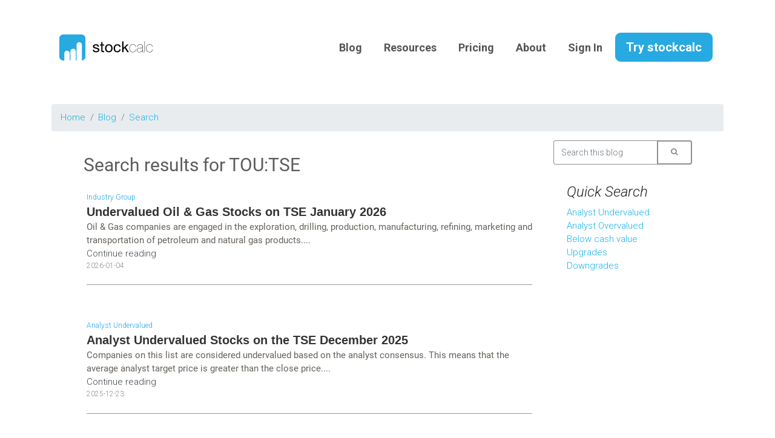

--- FILE ---
content_type: text/html; charset=utf-8
request_url: https://stockcalc.com/Blog/Search/TOU:TSE
body_size: 17057
content:
<!DOCTYPE html>
<html lang="en">
<head>
    <meta name="google-site-verification" content="vc85d9skYRDxUlvwGT_kkYh8AhaI-Kpd-c5loCGB2ow" />
    <meta name="viewport" content="width=device-width, initial-scale=1.0" />
    <meta name="description" content="Access FAQs, tutorial videos and blog content." />
    <meta property="og:image" content="/Images/StockCalcLogoBlackText200.png" />
    <meta property="og:image:width" content="200" />
    <meta property="og:image:height" content="200" />
    <title>StockCalc | Stock and ETF analysis</title>
	<!-- Google Tag Manager --><script>(function(w,d,s,l,i){w[l]=w[l]||[];w[l].push({'gtm.start':new Date().getTime(),event:'gtm.js'});var f=d.getElementsByTagName(s)[0],j=d.createElement(s),dl=l!='dataLayer'?'&l='+l:'';j.async=true;j.src='https://www.googletagmanager.com/gtm.js?id='+i+dl;f.parentNode.insertBefore(j,f);})(window,document,'script','dataLayer','GTM-M9DQTQ5');</script><!-- End Google Tag Manager -->
        <link href="/css/font-awesome-4.2.0/css/font-awesome.min.css" rel="stylesheet"/>
    <link href="/css/font-awesome-4.5.0/css/font-awesome.min.css" rel="stylesheet"/>
    <link rel="stylesheet" href="https://use.fontawesome.com/releases/v5.8.2/css/all.css" integrity="sha384-oS3vJWv+0UjzBfQzYUhtDYW+Pj2yciDJxpsK1OYPAYjqT085Qq/1cq5FLXAZQ7Ay" crossorigin="anonymous">
    <link rel="stylesheet" type="text/css" href="/js/lib/bootstrap-4.1.3/bootstrap.min.css" />
    <link href="/Content/themes/base/all.css" rel="stylesheet" />
    <link rel="stylesheet" href="//maxcdn.bootstrapcdn.com/font-awesome/4.5.0/css/font-awesome.min.css" />
    <link href='//fonts.googleapis.com/css?family=Roboto:400,100,100italic,300,300italic,400italic,500,500italic,700,700italic,900,900italic' rel='stylesheet' type='text/css' />
    <link href="/css/paper-kit.css" rel="stylesheet" />
    <link href="/css/WelcomeNew.css" rel="stylesheet" />
    <!--    <link href="/css/popup.css" rel="stylesheet" />-->
    <link href="/css/Pricing.css" rel="stylesheet">
    <link href="/css/Resources.css" rel="stylesheet">
    <link href="/css/SCBlogStyle.css" rel="stylesheet">
    <script type="text/javascript" src="/js/lib/API.js"></script>
    <script src="https://ajax.googleapis.com/ajax/libs/jquery/3.3.1/jquery.min.js"></script>
    <script src="/js/lib/bootstrap-4.1.3/bootstrap.min.js"></script>

    <script src="https://www.google.com/recaptcha/api.js" async defer></script>

    <script src="https://code.jquery.com/jquery-migrate-3.0.0.min.js"></script>
    <script src="/js/lib/jquery-ui-1.11.4.min.js" type="text/javascript"></script>
</head>
<body class="container">
<!-- Google Tag Manager --><noscript><iframe src="https://www.googletagmanager.com/ns.html?id=GTM-M9DQTQ5" height="0" width="0" style="display:none;visibility:hidden"></iframe></noscript><!-- End Google Tag Manager -->
    <nav class="navbar navbar-expand-lg navbar-transparent bottom100">
        <div class="container pl-0">
            <div class="navbar-translate">
                <a class="navbar-brand pl-0" href="/Welcome" rel="tooltip" title="" data-placement="bottom" target="_self">
                    <div id="logoP" class="pl-0">
                        <svg viewBox="0 0 303.62499 85.041997">
                            <path class="logobg" d="M-0.0000041903,13.029c0-7.1662,5.8625-13.029,13.028-13.029h58.986c7.165,0,13.028,5.8625,13.028,13.029v58.985c0,7.165-5.8625,13.028-13.028,13.028h-58.986c-7.165,0-13.028-5.862-13.028-13.028v-58.985"></path>
                            <path class="finger" d="m25.094,52.901c-4.82,0-8.75,3.8976-8.75,8.7188v23.406h17.469v-23.406c0-4.8212-3.9024-8.7188-8.7188-8.7188z"></path>
                            <path class="finger" d="m44.937,46.433c-4.8212,0-8.7188,3.8976-8.7188,8.7188v29.875h17.469v-29.875c0-4.8212-3.9338-8.7188-8.75-8.7188z"></path>
                            <path class="finger" d="m64.844,25.12c-4.8162,0-8.75,3.9012-8.75,8.7188v51.188h15.906c0.52427,0,1.054-0.03276,1.5625-0.09375v-51.094c0-4.8175-3.8988-8.7188-8.7188-8.7188z"></path>
                            <path class="logotext" d="m113.7,52.069c0.39,0.635,0.9013,1.1388,1.535,1.5112,0.6338,0.375,1.3488,0.6425,2.145,0.805,0.7963,0.16375,1.6163,0.24375,2.4625,0.24375,0.65,0,1.3325-0.0487,2.0475-0.14625,0.715-0.0975,1.3725-0.27625,1.9738-0.53625,0.6012-0.26,1.0975-0.64125,1.4875-1.1462,0.39-0.5025,0.585-1.145,0.585-1.925,0-1.0725-0.4063-1.885-1.2188-2.4375-0.8125-0.55125-1.8287-1-3.0462-1.34-1.2188-0.3425-2.545-0.65-3.9738-0.9275-1.4312-0.275-2.755-0.665-3.9737-1.1688-1.2175-0.50375-2.2338-1.2112-3.0463-2.1212s-1.2187-2.1775-1.2187-3.8025c0-1.2675,0.2837-2.3562,0.8525-3.2662,0.5687-0.90875,1.3-1.6488,2.195-2.2175,0.8925-0.56875,1.9012-0.99125,3.0225-1.2688,1.1212-0.275,2.2337-0.41375,3.3387-0.41375,1.4288,0,2.7463,0.1225,3.9488,0.365,1.2025,0.245,2.2675,0.66625,3.1925,1.2688,0.9275,0.60125,1.665,1.4138,2.2187,2.4375,0.5525,1.0225,0.8775,2.2988,0.975,3.8262h-4.1437c-0.066-0.8125-0.2763-1.4875-0.6338-2.0238-0.3575-0.535-0.8125-0.96625-1.365-1.2912-0.5525-0.325-1.1625-0.56-1.8275-0.70625-0.6675-0.14625-1.3412-0.22-2.0237-0.22-0.6175,0-1.2438,0.0488-1.8775,0.14625-0.6325,0.0975-1.21,0.26875-1.73,0.51125-0.52,0.245-0.9438,0.56875-1.2675,0.97625-0.325,0.40625-0.4875,0.935-0.4875,1.5838,0,0.71625,0.2512,1.3088,0.755,1.7788,0.5037,0.4725,1.1462,0.8625,1.9262,1.1712,0.78,0.30875,1.6575,0.56875,2.6325,0.78s1.95,0.43,2.925,0.6575c1.04,0.22875,2.055,0.50375,3.0463,0.82875,0.9912,0.325,1.8687,0.75625,2.6337,1.2912,0.7625,0.5375,1.38,1.2112,1.8525,2.0238,0.47,0.8125,0.7063,1.82,0.7063,3.0225,0,1.5275-0.3163,2.7962-0.9513,3.8025-0.6337,1.0075-1.4625,1.82-2.4862,2.4375-1.0225,0.61875-2.1775,1.0475-3.4613,1.2925-1.2837,0.2425-2.5587,0.365-3.8262,0.365-1.3975,0-2.73-0.14625-3.9975-0.43875s-2.3888-0.77125-3.3638-1.4375-1.755-1.5438-2.34-2.6338c-0.585-1.0875-0.91-2.4125-0.975-3.9725h4.1438c0.033,0.91,0.2437,1.6812,0.6337,2.315"></path>
                            <path class="logotext" d="m145.7,32.489,0,3.6562-5.02,0,0,15.649c0,0.4875,0.039,0.8775,0.12,1.17,0.082,0.2925,0.2363,0.52,0.4625,0.6825,0.2275,0.16375,0.545,0.26875,0.9525,0.3175,0.405,0.0487,0.9325,0.0725,1.585,0.0725h1.9v3.6562h-3.1687c-1.0725,0-1.9913-0.0738-2.755-0.22-0.7638-0.14625-1.3825-0.41375-1.8525-0.80375-0.4725-0.39-0.8213-0.9425-1.0475-1.6562-0.2275-0.71625-0.3413-1.6588-0.3413-2.8288v-16.039h-4.2912v-3.6562h4.2912v-7.5562h4.145v7.5562h5.02"></path>
                            <path class="logotext" d="m153.9,49.189c0.4062,1.1875,0.9675,2.1788,1.6825,2.9738,0.7125,0.7975,1.55,1.4062,2.51,1.8288,0.9587,0.4225,1.975,0.63375,3.0462,0.63375,1.0725,0,2.0875-0.21125,3.0475-0.63375,0.9588-0.4225,1.795-1.0312,2.5113-1.8288,0.7137-0.795,1.275-1.7862,1.68-2.9738,0.4075-1.185,0.6112-2.5425,0.6112-4.0688,0-1.5288-0.2037-2.885-0.6112-4.0712-0.405-1.1862-0.9663-2.185-1.68-2.9988-0.7163-0.81125-1.5525-1.4288-2.5113-1.8525-0.96-0.42125-1.975-0.63375-3.0475-0.63375-1.0712,0-2.0875,0.2125-3.0462,0.63375-0.96,0.42375-1.7975,1.0412-2.51,1.8525-0.715,0.81375-1.2763,1.8125-1.6825,2.9988-0.4075,1.1862-0.61,2.5425-0.61,4.0712,0,1.5262,0.2025,2.8838,0.61,4.0688zm-4.2175-9.2625c0.5187-1.6088,1.3-3.005,2.34-4.1912s2.325-2.1212,3.8525-2.8025c1.5262-0.68375,3.2812-1.025,5.2637-1.025,2.015,0,3.7788,0.34125,5.29,1.025,1.5113,0.68125,2.7863,1.6162,3.8263,2.8025,1.04,1.1862,1.82,2.5825,2.34,4.1912,0.52,1.6088,0.78,3.34,0.78,5.1938,0,1.8512-0.26,3.575-0.78,5.1662-0.52,1.5938-1.3,2.9825-2.34,4.1675-1.04,1.1875-2.315,2.1138-3.8263,2.78-1.5112,0.665-3.275,0.99875-5.29,0.99875-1.9825,0-3.7375-0.33375-5.2637-0.99875-1.5275-0.66625-2.8125-1.5925-3.8525-2.78-1.04-1.185-1.8213-2.5738-2.34-4.1675-0.52-1.5912-0.78-3.315-0.78-5.1662,0-1.8538,0.26-3.585,0.78-5.1938"></path>
                            <path class="logotext" d="m193.3,36.879c-1.04-0.8775-2.4387-1.3162-4.1937-1.3162-1.4938,0-2.7463,0.2775-3.7525,0.82875-1.0075,0.5525-1.8125,1.2838-2.4138,2.1938-0.6012,0.91125-1.0325,1.9575-1.2925,3.145-0.26,1.1862-0.3887,2.4125-0.3887,3.68,0,1.17,0.1375,2.3088,0.4137,3.4125,0.2763,1.105,0.7075,2.0888,1.2913,2.95,0.5862,0.86125,1.3487,1.5512,2.2925,2.0712,0.9425,0.52,2.0637,0.78,3.365,0.78,2.045,0,3.6462-0.53625,4.8-1.6088,1.1537-1.0712,1.8612-2.5825,2.1212-4.5338h4.2413c-0.4563,3.12-1.6175,5.5262-3.4863,7.215-1.8687,1.69-4.4112,2.535-7.6287,2.535-1.9188,0-3.6163-0.30875-5.095-0.925-1.4788-0.61875-2.7138-1.4962-3.7038-2.6338-0.9925-1.1375-1.74-2.4938-2.2425-4.0712-0.5062-1.575-0.7575-3.305-0.7575-5.1912,0-1.885,0.2438-3.6475,0.7325-5.2888,0.4875-1.6412,1.2263-3.0725,2.2175-4.29,0.99-1.22,2.235-2.1775,3.73-2.8775,1.4938-0.6975,3.2338-1.0475,5.2163-1.0475,1.4287,0,2.7712,0.17125,4.0225,0.51125,1.25,0.3425,2.355,0.87125,3.3137,1.585,0.9575,0.715,1.7463,1.6175,2.3638,2.7062,0.6187,1.0888,1.0075,2.38,1.1712,3.875h-4.2912c-0.31-1.592-0.99-2.827-2.03-3.704"></path>
                            <path class="logotext" d="m208.8,22.889,0,20.621,11.505-11.018,5.5575,0-9.9938,9.165,10.725,16.039-5.265,0-8.6287-13.162-3.9,3.6088,0,9.5538-4.1425,0,0-34.808,4.1425,0"></path>
                            <path class="logotext" d="m248.4,52.939c-0.5525,1.1225-1.275,2.0738-2.1687,2.8525-0.8938,0.78-1.9338,1.3812-3.12,1.8038-1.1875,0.4225-2.4938,0.63375-3.925,0.63375-1.7875,0-3.3713-0.33375-4.7525-0.99875-1.3813-0.66625-2.5438-1.5688-3.4863-2.7062-0.9425-1.1362-1.6575-2.4625-2.145-3.9738-0.4862-1.5112-0.7312-3.1275-0.7312-4.85,0-1.82,0.2362-3.55,0.7075-5.1912,0.4712-1.6412,1.1862-3.0888,2.145-4.34,0.9575-1.25,2.1775-2.2488,3.655-2.9975,1.48-0.7475,3.21-1.1212,5.1937-1.1212,1.1688,0,2.2913,0.17875,3.3625,0.53625,1.0738,0.3575,2.0313,0.8775,2.8763,1.56s1.5525,1.5362,2.1212,2.56c0.5675,1.0225,0.9338,2.2025,1.0963,3.5338h-0.9738c-0.195-1.235-0.5537-2.2988-1.0737-3.1938-0.52-0.8925-1.1525-1.64-1.9013-2.2412-0.7475-0.60125-1.5912-1.0488-2.5337-1.3412-0.9438-0.2925-1.935-0.43875-2.9738-0.43875-1.9837,0-3.665,0.3825-5.0462,1.1462-1.3825,0.76375-2.4863,1.755-3.315,2.9738-0.8288,1.2175-1.43,2.5838-1.8038,4.095-0.3737,1.5112-0.56,2.9975-0.56,4.46,0,1.5275,0.2175,2.9912,0.6575,4.3875,0.4388,1.3975,1.08,2.6338,1.925,3.705,0.845,1.0725,1.9025,1.9262,3.1688,2.56,1.2687,0.63375,2.7312,0.95125,4.3875,0.95125,1.235,0,2.3887-0.1875,3.4625-0.5625,1.0712-0.3725,2.0225-0.9175,2.8512-1.6325,0.8288-0.715,1.5025-1.5675,2.0225-2.5588,0.52-0.99125,0.8288-2.12,0.9263-3.3888h0.975c-0.13,1.3975-0.4713,2.6575-1.0238,3.7775"></path>
                            <path class="logotext" d="m270.4,42.979c-0.3263,0.455-0.8288,0.80375-1.5113,1.0488-0.6837,0.24375-1.4637,0.43-2.34,0.56-0.8775,0.13-1.8287,0.2125-2.8525,0.24375-1.0237,0.0337-2.0237,0.0825-2.9987,0.14625-0.9738,0.065-1.925,0.1875-2.8513,0.365-0.9262,0.18-1.7475,0.505-2.4625,0.97625s-1.2837,1.12-1.7062,1.9488c-0.4225,0.82875-0.6338,1.9112-0.6338,3.2425,0,0.715,0.1225,1.4225,0.3663,2.12,0.2437,0.7,0.6575,1.3175,1.2425,1.8538,0.585,0.535,1.34,0.975,2.2675,1.315,0.9262,0.3425,2.0725,0.51375,3.4375,0.51375,1.6237,0,3.0712-0.27625,4.3375-0.83,1.2675-0.5525,2.3325-1.275,3.1937-2.17,0.8613-0.89375,1.5113-1.925,1.95-3.0938,0.4388-1.1712,0.6575-2.3738,0.6575-3.6088v-4.6312h-0.096zm-16.039-5.8738c0.4213-1.025,1.03-1.91,1.8275-2.6562,0.795-0.74875,1.7713-1.3338,2.925-1.7562,1.1525-0.4225,2.51-0.63375,4.07-0.63375,1.105,0,2.1525,0.11375,3.145,0.34125,0.9913,0.2275,1.86,0.62625,2.6075,1.195,0.7488,0.56875,1.3488,1.3088,1.8038,2.2175,0.4562,0.91,0.6987,2.0475,0.7312,3.4125v15.941c0,0.4875,0.097,0.84625,0.2938,1.0725,0.1937,0.2275,0.4537,0.3825,0.78,0.4625,0.3237,0.0825,0.6737,0.115,1.0475,0.0975,0.3725-0.015,0.7237-0.04,1.0475-0.0725v0.975h-1.4613c-0.7162,0-1.3412-0.17125-1.8775-0.51125-0.5362-0.3425-0.805-0.9825-0.805-1.9262v-3.2662h-0.1c-0.2613,0.8125-0.675,1.5925-1.2438,2.34-0.5687,0.7475-1.285,1.415-2.145,1.9988-0.8625,0.585-1.845,1.0475-2.9487,1.39-1.1063,0.34125-2.3088,0.51125-3.6075,0.51125-2.5363,0-4.5675-0.56-6.0938-1.6812-1.5287-1.1212-2.2912-2.8038-2.2912-5.0462,0-1.56,0.2512-2.81,0.755-3.7538,0.5037-0.9425,1.1612-1.6825,1.9737-2.2175,0.8125-0.53625,1.7388-0.91,2.7788-1.1225,1.04-0.21,2.08-0.3475,3.12-0.41375,1.7225-0.0975,3.2012-0.18625,4.4362-0.26875,1.235-0.08,2.2513-0.2425,3.0463-0.48625,0.7975-0.245,1.3825-0.6175,1.7562-1.1225,0.3738-0.5025,0.56-1.225,0.56-2.1688,0-0.7475-0.065-1.5275-0.1937-2.34-0.1313-0.8125-0.4488-1.56-0.9513-2.2425-0.5037-0.6825-1.2425-1.2425-2.2175-1.6812-0.9762-0.44-2.2912-0.65875-3.95-0.65875-2.6325,0-4.68,0.64125-6.1425,1.9262-1.4625,1.2838-2.275,3.095-2.4375,5.435h-1c0.065-1.17,0.3075-2.2662,0.7312-3.29"></path>
                            <path class="logotext" d="m277.1,57.699,0.9751,0,0-34.808-0.9751,0,0,34.808z"></path>
                            <path class="logotext" d="m302.6,52.939c-0.5525,1.1225-1.275,2.0738-2.1687,2.8525-0.8938,0.78-1.9338,1.3812-3.12,1.8038-1.1863,0.4225-2.4938,0.63375-3.925,0.63375-1.7875,0-3.3713-0.33375-4.7525-0.99875-1.3813-0.66625-2.5438-1.5688-3.4863-2.7062-0.9425-1.1362-1.6575-2.4625-2.145-3.9738-0.4862-1.5112-0.73-3.1275-0.73-4.85,0-1.82,0.235-3.55,0.7063-5.1912,0.4712-1.6412,1.1862-3.0888,2.145-4.34,0.9575-1.25,2.1775-2.2488,3.6562-2.9975,1.4788-0.7475,3.2088-1.1212,5.1925-1.1212,1.1688,0,2.2913,0.17875,3.3625,0.53625,1.0738,0.3575,2.0313,0.8775,2.8763,1.56s1.5525,1.5362,2.1212,2.56c0.5675,1.0225,0.9338,2.2025,1.0963,3.5338h-0.9738c-0.195-1.235-0.5537-2.2988-1.0725-3.1938-0.52-0.8925-1.1537-1.64-1.9025-2.2412-0.7475-0.60125-1.5912-1.0488-2.5337-1.3412-0.9438-0.2925-1.935-0.43875-2.9738-0.43875-1.9837,0-3.665,0.3825-5.0462,1.1462-1.3825,0.76375-2.4863,1.755-3.315,2.9738-0.8288,1.2175-1.43,2.5838-1.8038,4.095-0.3737,1.5112-0.56,2.9975-0.56,4.46,0,1.5275,0.2188,2.9912,0.6575,4.3875,0.4388,1.3975,1.08,2.6338,1.925,3.705,0.845,1.0725,1.9025,1.9262,3.1688,2.56,1.2687,0.63375,2.7312,0.95125,4.3875,0.95125,1.235,0,2.3887-0.1875,3.4625-0.5625,1.0712-0.3725,2.0225-0.9175,2.8512-1.6325,0.8288-0.715,1.5025-1.5675,2.0225-2.5588,0.52-0.99125,0.8288-2.12,0.9263-3.3888h0.9762c-0.1312,1.3975-0.4712,2.6575-1.025,3.7775"></path>
                        </svg>
                    </div>

                </a>
                <button class="navbar-toggler navbar-toggler" type="button" data-toggle="collapse" data-target="#navigation" aria-controls="navigation-index" aria-expanded="false" aria-label="Toggle navigation">
                    <span class="navbar-toggler-bar bar1"></span>
                    <span class="navbar-toggler-bar bar2"></span>
                    <span class="navbar-toggler-bar bar3"></span>
                </button>
            </div>
            <div class="collapse navbar-collapse justify-content-end" id="navigation">
                <ul class="navbar-nav">
					<li class="nav-item">
                        <a href="/Blog/" target="_blank" class="nav-link">Blog</a>
                    </li>
                    <li class="nav-item">
                        <a href="/Resources" target="_self" class="nav-link">Resources</a>
                    </li>
                    <li class="nav-item">
                        <a type="button" href="/Pricing" target="_self" class="nav-link">Pricing</a>
                    </li>
                     <li class="nav-item">
                        <a type="button" href="/About" target="_self" class="nav-link">About</a>
                    </li>
                    <li class="nav-item">
                        <a type="button" href="/SignIn" target="_self" class="nav-link">Sign In</a>
                    </li>
                    <li class="nav-item">
                        <a type="button" href="/Pricing" target="_self" class="btn btn-info btn-CTA">Try stockcalc</a>
                    </li>

                </ul>
            </div>
        </div>
    </nav><nav aria-label="breadcrumb">
  <ol class="breadcrumb">
    <li class="breadcrumb-item"><a href="/Welcome">Home</a></li>
	<li class="breadcrumb-item"><a href="/Blog">Blog</a></li>
    <li class="breadcrumb-item active" aria-current="page"><a href="/Blog/Search">Search</a></li>
  </ol>
</nav>
 <div class="container">
   <div class="row mx-4">
     <div id="results" class="d-none col-md-9">
       <h3>Search results for <span id="searchInput">TOU:TSE</span></h3>
       <div class="card-plain row no-gutters flex-md-row mb-4  h-md-250 position-relative">
         <div class="col d-flex flex-column position-static">
           <strong class="d-inline-block mb-2 text-info" style="cursor:pointer;" onclick="window.location.href='/Blog/Search/Market Cap';">Market Cap</strong>
           <h3 class="mb-0" style="cursor:pointer;" onclick="window.location.href='/Blog/undervalued-small-cap-stocks-tsx-january-2026';">Undervalued Small-Cap Stocks on TSX January 2026</h3>
           <div class="mb-1 text-muted" style="cursor:pointer;" onclick="window.location.href='/Blog/undervalued-small-cap-stocks-tsx-january-2026';">2026-01-20</div>
           <p class="card-text mb-auto" style="cursor:pointer;" onclick="window.location.href='/Blog/undervalued-small-cap-stocks-tsx-january-2026';">Stocks in the Small, Micro and Nano Market Cap groups have a market capitalization of less than $2 billion....</p>
           <a href="/Blog/undervalued-small-cap-stocks-tsx-january-2026" class="stretched-link">Continue reading</a>
         </div></div><div class="card-plain row no-gutters flex-md-row mb-4  h-md-250 position-relative">
         <div class="col d-flex flex-column position-static">
           <strong class="d-inline-block mb-2 text-info" style="cursor:pointer;" onclick="window.location.href='/Blog/Search/Analyst Overvalued';">Analyst Overvalued</strong>
           <h3 class="mb-0" style="cursor:pointer;" onclick="window.location.href='/Blog/analyst-overvalued-stocks-tsx-january-2026';">Analyst Overvalued Stocks on the TSX January 2026</h3>
           <div class="mb-1 text-muted" style="cursor:pointer;" onclick="window.location.href='/Blog/analyst-overvalued-stocks-tsx-january-2026';">2026-01-20</div>
           <p class="card-text mb-auto" style="cursor:pointer;" onclick="window.location.href='/Blog/analyst-overvalued-stocks-tsx-january-2026';">Companies on this list are considered overvalued based on the analyst consensus. This means that the average analyst target price is less than the close price....</p>
           <a href="/Blog/analyst-overvalued-stocks-tsx-january-2026" class="stretched-link">Continue reading</a>
         </div></div><div class="card-plain row no-gutters flex-md-row mb-4  h-md-250 position-relative">
         <div class="col d-flex flex-column position-static">
           <strong class="d-inline-block mb-2 text-info" style="cursor:pointer;" onclick="window.location.href='/Blog/Search/Decliners';">Decliners</strong>
           <h3 class="mb-0" style="cursor:pointer;" onclick="window.location.href='/Blog/biggest-decliners-ase-ytd-2026';">Biggest Decliners on the ASE YTD 2026</h3>
           <div class="mb-1 text-muted" style="cursor:pointer;" onclick="window.location.href='/Blog/biggest-decliners-ase-ytd-2026';">2026-01-18</div>
           <p class="card-text mb-auto" style="cursor:pointer;" onclick="window.location.href='/Blog/biggest-decliners-ase-ytd-2026';">The biggest decliners on this list have had the greatest percentage decrease in share price year to date. This means each stock has seen its share price decline at a faster rate than the rest of the market so far this year. Companies that are experie...</p>
           <a href="/Blog/biggest-decliners-ase-ytd-2026" class="stretched-link">Continue reading</a>
         </div></div><div class="card-plain row no-gutters flex-md-row mb-4  h-md-250 position-relative">
         <div class="col d-flex flex-column position-static">
           <strong class="d-inline-block mb-2 text-info" style="cursor:pointer;" onclick="window.location.href='/Blog/Search/Gainers';">Gainers</strong>
           <h3 class="mb-0" style="cursor:pointer;" onclick="window.location.href='/Blog/biggest-gainers-ase-ytd-2026';">Biggest Gainers on the ASE YTD 2026</h3>
           <div class="mb-1 text-muted" style="cursor:pointer;" onclick="window.location.href='/Blog/biggest-gainers-ase-ytd-2026';">2026-01-18</div>
           <p class="card-text mb-auto" style="cursor:pointer;" onclick="window.location.href='/Blog/biggest-gainers-ase-ytd-2026';">The biggest gainers in this list have seen their share price grow at a faster rate than the rest of the market so far this year. Stocks that are experiencing dramatic increases in share price can do so for a variety of reasons, including the sector t...</p>
           <a href="/Blog/biggest-gainers-ase-ytd-2026" class="stretched-link">Continue reading</a>
         </div></div><div class="card-plain row no-gutters flex-md-row mb-4  h-md-250 position-relative">
         <div class="col d-flex flex-column position-static">
           <strong class="d-inline-block mb-2 text-info" style="cursor:pointer;" onclick="window.location.href='/Blog/Search/Upgrades';">Upgrades</strong>
           <h3 class="mb-0" style="cursor:pointer;" onclick="window.location.href='/Blog/analyst-upgraded-stocks-ase-january-2026';">Analyst Upgraded Stocks on the ASE January 2026</h3>
           <div class="mb-1 text-muted" style="cursor:pointer;" onclick="window.location.href='/Blog/analyst-upgraded-stocks-ase-january-2026';">2026-01-14</div>
           <p class="card-text mb-auto" style="cursor:pointer;" onclick="window.location.href='/Blog/analyst-upgraded-stocks-ase-january-2026';">Companies are upgraded when at least one analyst has upgraded their view on the stock, therefore increasing its average consensus value. Companies can get upgraded for a number of reasons, including improved future earnings potential due to new contr...</p>
           <a href="/Blog/analyst-upgraded-stocks-ase-january-2026" class="stretched-link">Continue reading</a>
         </div></div><div class="card-plain row no-gutters flex-md-row mb-4  h-md-250 position-relative">
         <div class="col d-flex flex-column position-static">
           <strong class="d-inline-block mb-2 text-info" style="cursor:pointer;" onclick="window.location.href='/Blog/Search/Growth';">Growth</strong>
           <h3 class="mb-0" style="cursor:pointer;" onclick="window.location.href='/Blog/undervalued-large-cap-growth-stocks-tsx-january-2026';">Undervalued Large-Cap Growth Stocks on TSX January 2026</h3>
           <div class="mb-1 text-muted" style="cursor:pointer;" onclick="window.location.href='/Blog/undervalued-large-cap-growth-stocks-tsx-january-2026';">2026-01-20</div>
           <p class="card-text mb-auto" style="cursor:pointer;" onclick="window.location.href='/Blog/undervalued-large-cap-growth-stocks-tsx-january-2026';">A company is considered a growth stock when it has grown its revenue significantly in the latest quarterly report....</p>
           <a href="/Blog/undervalued-large-cap-growth-stocks-tsx-january-2026" class="stretched-link">Continue reading</a>
         </div></div><div class="card-plain row no-gutters flex-md-row mb-4  h-md-250 position-relative">
         <div class="col d-flex flex-column position-static">
           <strong class="d-inline-block mb-2 text-info" style="cursor:pointer;" onclick="window.location.href='/Blog/Search/Exchange';">Exchange</strong>
           <h3 class="mb-0" style="cursor:pointer;" onclick="window.location.href='/Blog/undervalued-small-cap-stocks-nys-january-2026';">Undervalued Small-Cap Stocks on NYS January 2026</h3>
           <div class="mb-1 text-muted" style="cursor:pointer;" onclick="window.location.href='/Blog/undervalued-small-cap-stocks-nys-january-2026';">2026-01-19</div>
           <p class="card-text mb-auto" style="cursor:pointer;" onclick="window.location.href='/Blog/undervalued-small-cap-stocks-nys-january-2026';">The New York Stock Exchange, located in New York City, is the largest securities exchange in the world by market capitalization of its listed companies....</p>
           <a href="/Blog/undervalued-small-cap-stocks-nys-january-2026" class="stretched-link">Continue reading</a>
         </div></div>
     </div>
 	<div class="col-md-3">
   <div class="input-group">
   <input id="searchBlogInput" type="text" class="form-control" placeholder="Search this blog"/>
   <div class="input-group-append">
     <button class="btn btn-outline-light" type="button" id="searchBlogs" onclick="SearchBlog(document.getElementById('searchBlogInput').value);">
       <i class="fa fa-search"></i>
     </button>
   </div>
 </div>
 <div class="p-4">
   <h4 class="font-italic">Quick Search</h4><!-- TODO loop -->
   <!-- replace below with HBS each loop with tag categories  -->
   <ol class="list-unstyled mb-0">
     <li><a href="/Blog/Search/Analyst Undervalued">Analyst Undervalued</a></li>
     <li><a href="/Blog/Search/Analyst Overvalued">Analyst Overvalued</a></li>
     <li><a href="/Blog/Search/Below Cash Value">Below cash value</a></li>
     <li><a href="/Blog/Search/Upgrades">Upgrades</a></li>
     <li><a href="/Blog/Search/Downgrades">Downgrades</a></li>
   </ol>
 </div>
 </div>
     <!-- row end -->
   </div>
 
 </div>
 <!-- I'm adding the script here for now, will move it later testing new code editor-->
 <script type="text/javascript">
 const SearchBlog = function (term) {
 	APICall('SearchPosts', {Term:term}, function (r) {
 		if (typeof r === 'object') {
 			const res = document.getElementById('results');
 			var content = '<h3>Search results for <span id="searchInput">' + term + '</span></h3>';
 			for (var i = 0; i < r.result.length; ++i) content += '<div class="card card-plain mb-0"><div class="card-body"><a href="/Blog/Search/' + r.result[i].CategoryText + '" class="card-link mb-5px font12">' + r.result[i].CategoryText + '</a><h5 class="card-title m-0 fontW600" style="cursor:pointer;" onclick="window.location.href=\'/Blog/' + r.result[i].Slug + '\';">' + r.result[i].Title + '</h5><p class="card-text pb-0 mb-0 font17" style="cursor:pointer;" onclick="window.location.href=\'/Blog/' + r.result[i].Slug + '\';">' + r.result[i].Excerpt + '...</p><a href="/Blog/' + r.result[i].Slug + '" class="stretched-link">Continue reading</a><p class="mb-2 font12 LGrey">' + r.result[i].DateFormatted + '</p><hr class="hr" style="width:100%;"/></div></div>';
 			res.innerHTML = content;
 			res.classList.remove('d-none');
 		}
 	});
 };
 var input = document.getElementById('searchBlogInput');
 input.addEventListener('keypress', function(event) {
   if (event.key === 'Enter') {
     event.preventDefault();
     document.getElementById('searchBlogs').click();
   }
 });
 document.body.onload=function(){SearchBlog('TOU:TSE');};
 </script>
   <section class="footers pt-5 pb-3">
       <div class="container pt-5">
           <div class="row">
               <div class="col-xs-12 col-sm-5">
                   <div class="row">
                       <div class="col-sm-12 footers-one">
                           <div class="footers-logo">
                               <div id="logoP" class="pl-0">
   
                                   <svg viewBox="0 0 303.62499 85.041997">
                                       <path class="logobg" d="M-0.0000041903,13.029c0-7.1662,5.8625-13.029,13.028-13.029h58.986c7.165,0,13.028,5.8625,13.028,13.029v58.985c0,7.165-5.8625,13.028-13.028,13.028h-58.986c-7.165,0-13.028-5.862-13.028-13.028v-58.985"></path>
                                       <path class="finger" d="m25.094,52.901c-4.82,0-8.75,3.8976-8.75,8.7188v23.406h17.469v-23.406c0-4.8212-3.9024-8.7188-8.7188-8.7188z"></path>
                                       <path class="finger" d="m44.937,46.433c-4.8212,0-8.7188,3.8976-8.7188,8.7188v29.875h17.469v-29.875c0-4.8212-3.9338-8.7188-8.75-8.7188z"></path>
                                       <path class="finger" d="m64.844,25.12c-4.8162,0-8.75,3.9012-8.75,8.7188v51.188h15.906c0.52427,0,1.054-0.03276,1.5625-0.09375v-51.094c0-4.8175-3.8988-8.7188-8.7188-8.7188z"></path>
                                       <path class="logotext" d="m113.7,52.069c0.39,0.635,0.9013,1.1388,1.535,1.5112,0.6338,0.375,1.3488,0.6425,2.145,0.805,0.7963,0.16375,1.6163,0.24375,2.4625,0.24375,0.65,0,1.3325-0.0487,2.0475-0.14625,0.715-0.0975,1.3725-0.27625,1.9738-0.53625,0.6012-0.26,1.0975-0.64125,1.4875-1.1462,0.39-0.5025,0.585-1.145,0.585-1.925,0-1.0725-0.4063-1.885-1.2188-2.4375-0.8125-0.55125-1.8287-1-3.0462-1.34-1.2188-0.3425-2.545-0.65-3.9738-0.9275-1.4312-0.275-2.755-0.665-3.9737-1.1688-1.2175-0.50375-2.2338-1.2112-3.0463-2.1212s-1.2187-2.1775-1.2187-3.8025c0-1.2675,0.2837-2.3562,0.8525-3.2662,0.5687-0.90875,1.3-1.6488,2.195-2.2175,0.8925-0.56875,1.9012-0.99125,3.0225-1.2688,1.1212-0.275,2.2337-0.41375,3.3387-0.41375,1.4288,0,2.7463,0.1225,3.9488,0.365,1.2025,0.245,2.2675,0.66625,3.1925,1.2688,0.9275,0.60125,1.665,1.4138,2.2187,2.4375,0.5525,1.0225,0.8775,2.2988,0.975,3.8262h-4.1437c-0.066-0.8125-0.2763-1.4875-0.6338-2.0238-0.3575-0.535-0.8125-0.96625-1.365-1.2912-0.5525-0.325-1.1625-0.56-1.8275-0.70625-0.6675-0.14625-1.3412-0.22-2.0237-0.22-0.6175,0-1.2438,0.0488-1.8775,0.14625-0.6325,0.0975-1.21,0.26875-1.73,0.51125-0.52,0.245-0.9438,0.56875-1.2675,0.97625-0.325,0.40625-0.4875,0.935-0.4875,1.5838,0,0.71625,0.2512,1.3088,0.755,1.7788,0.5037,0.4725,1.1462,0.8625,1.9262,1.1712,0.78,0.30875,1.6575,0.56875,2.6325,0.78s1.95,0.43,2.925,0.6575c1.04,0.22875,2.055,0.50375,3.0463,0.82875,0.9912,0.325,1.8687,0.75625,2.6337,1.2912,0.7625,0.5375,1.38,1.2112,1.8525,2.0238,0.47,0.8125,0.7063,1.82,0.7063,3.0225,0,1.5275-0.3163,2.7962-0.9513,3.8025-0.6337,1.0075-1.4625,1.82-2.4862,2.4375-1.0225,0.61875-2.1775,1.0475-3.4613,1.2925-1.2837,0.2425-2.5587,0.365-3.8262,0.365-1.3975,0-2.73-0.14625-3.9975-0.43875s-2.3888-0.77125-3.3638-1.4375-1.755-1.5438-2.34-2.6338c-0.585-1.0875-0.91-2.4125-0.975-3.9725h4.1438c0.033,0.91,0.2437,1.6812,0.6337,2.315"></path>
                                       <path class="logotext" d="m145.7,32.489,0,3.6562-5.02,0,0,15.649c0,0.4875,0.039,0.8775,0.12,1.17,0.082,0.2925,0.2363,0.52,0.4625,0.6825,0.2275,0.16375,0.545,0.26875,0.9525,0.3175,0.405,0.0487,0.9325,0.0725,1.585,0.0725h1.9v3.6562h-3.1687c-1.0725,0-1.9913-0.0738-2.755-0.22-0.7638-0.14625-1.3825-0.41375-1.8525-0.80375-0.4725-0.39-0.8213-0.9425-1.0475-1.6562-0.2275-0.71625-0.3413-1.6588-0.3413-2.8288v-16.039h-4.2912v-3.6562h4.2912v-7.5562h4.145v7.5562h5.02"></path>
                                       <path class="logotext" d="m153.9,49.189c0.4062,1.1875,0.9675,2.1788,1.6825,2.9738,0.7125,0.7975,1.55,1.4062,2.51,1.8288,0.9587,0.4225,1.975,0.63375,3.0462,0.63375,1.0725,0,2.0875-0.21125,3.0475-0.63375,0.9588-0.4225,1.795-1.0312,2.5113-1.8288,0.7137-0.795,1.275-1.7862,1.68-2.9738,0.4075-1.185,0.6112-2.5425,0.6112-4.0688,0-1.5288-0.2037-2.885-0.6112-4.0712-0.405-1.1862-0.9663-2.185-1.68-2.9988-0.7163-0.81125-1.5525-1.4288-2.5113-1.8525-0.96-0.42125-1.975-0.63375-3.0475-0.63375-1.0712,0-2.0875,0.2125-3.0462,0.63375-0.96,0.42375-1.7975,1.0412-2.51,1.8525-0.715,0.81375-1.2763,1.8125-1.6825,2.9988-0.4075,1.1862-0.61,2.5425-0.61,4.0712,0,1.5262,0.2025,2.8838,0.61,4.0688zm-4.2175-9.2625c0.5187-1.6088,1.3-3.005,2.34-4.1912s2.325-2.1212,3.8525-2.8025c1.5262-0.68375,3.2812-1.025,5.2637-1.025,2.015,0,3.7788,0.34125,5.29,1.025,1.5113,0.68125,2.7863,1.6162,3.8263,2.8025,1.04,1.1862,1.82,2.5825,2.34,4.1912,0.52,1.6088,0.78,3.34,0.78,5.1938,0,1.8512-0.26,3.575-0.78,5.1662-0.52,1.5938-1.3,2.9825-2.34,4.1675-1.04,1.1875-2.315,2.1138-3.8263,2.78-1.5112,0.665-3.275,0.99875-5.29,0.99875-1.9825,0-3.7375-0.33375-5.2637-0.99875-1.5275-0.66625-2.8125-1.5925-3.8525-2.78-1.04-1.185-1.8213-2.5738-2.34-4.1675-0.52-1.5912-0.78-3.315-0.78-5.1662,0-1.8538,0.26-3.585,0.78-5.1938"></path>
                                       <path class="logotext" d="m193.3,36.879c-1.04-0.8775-2.4387-1.3162-4.1937-1.3162-1.4938,0-2.7463,0.2775-3.7525,0.82875-1.0075,0.5525-1.8125,1.2838-2.4138,2.1938-0.6012,0.91125-1.0325,1.9575-1.2925,3.145-0.26,1.1862-0.3887,2.4125-0.3887,3.68,0,1.17,0.1375,2.3088,0.4137,3.4125,0.2763,1.105,0.7075,2.0888,1.2913,2.95,0.5862,0.86125,1.3487,1.5512,2.2925,2.0712,0.9425,0.52,2.0637,0.78,3.365,0.78,2.045,0,3.6462-0.53625,4.8-1.6088,1.1537-1.0712,1.8612-2.5825,2.1212-4.5338h4.2413c-0.4563,3.12-1.6175,5.5262-3.4863,7.215-1.8687,1.69-4.4112,2.535-7.6287,2.535-1.9188,0-3.6163-0.30875-5.095-0.925-1.4788-0.61875-2.7138-1.4962-3.7038-2.6338-0.9925-1.1375-1.74-2.4938-2.2425-4.0712-0.5062-1.575-0.7575-3.305-0.7575-5.1912,0-1.885,0.2438-3.6475,0.7325-5.2888,0.4875-1.6412,1.2263-3.0725,2.2175-4.29,0.99-1.22,2.235-2.1775,3.73-2.8775,1.4938-0.6975,3.2338-1.0475,5.2163-1.0475,1.4287,0,2.7712,0.17125,4.0225,0.51125,1.25,0.3425,2.355,0.87125,3.3137,1.585,0.9575,0.715,1.7463,1.6175,2.3638,2.7062,0.6187,1.0888,1.0075,2.38,1.1712,3.875h-4.2912c-0.31-1.592-0.99-2.827-2.03-3.704"></path>
                                       <path class="logotext" d="m208.8,22.889,0,20.621,11.505-11.018,5.5575,0-9.9938,9.165,10.725,16.039-5.265,0-8.6287-13.162-3.9,3.6088,0,9.5538-4.1425,0,0-34.808,4.1425,0"></path>
                                       <path class="logotext" d="m248.4,52.939c-0.5525,1.1225-1.275,2.0738-2.1687,2.8525-0.8938,0.78-1.9338,1.3812-3.12,1.8038-1.1875,0.4225-2.4938,0.63375-3.925,0.63375-1.7875,0-3.3713-0.33375-4.7525-0.99875-1.3813-0.66625-2.5438-1.5688-3.4863-2.7062-0.9425-1.1362-1.6575-2.4625-2.145-3.9738-0.4862-1.5112-0.7312-3.1275-0.7312-4.85,0-1.82,0.2362-3.55,0.7075-5.1912,0.4712-1.6412,1.1862-3.0888,2.145-4.34,0.9575-1.25,2.1775-2.2488,3.655-2.9975,1.48-0.7475,3.21-1.1212,5.1937-1.1212,1.1688,0,2.2913,0.17875,3.3625,0.53625,1.0738,0.3575,2.0313,0.8775,2.8763,1.56s1.5525,1.5362,2.1212,2.56c0.5675,1.0225,0.9338,2.2025,1.0963,3.5338h-0.9738c-0.195-1.235-0.5537-2.2988-1.0737-3.1938-0.52-0.8925-1.1525-1.64-1.9013-2.2412-0.7475-0.60125-1.5912-1.0488-2.5337-1.3412-0.9438-0.2925-1.935-0.43875-2.9738-0.43875-1.9837,0-3.665,0.3825-5.0462,1.1462-1.3825,0.76375-2.4863,1.755-3.315,2.9738-0.8288,1.2175-1.43,2.5838-1.8038,4.095-0.3737,1.5112-0.56,2.9975-0.56,4.46,0,1.5275,0.2175,2.9912,0.6575,4.3875,0.4388,1.3975,1.08,2.6338,1.925,3.705,0.845,1.0725,1.9025,1.9262,3.1688,2.56,1.2687,0.63375,2.7312,0.95125,4.3875,0.95125,1.235,0,2.3887-0.1875,3.4625-0.5625,1.0712-0.3725,2.0225-0.9175,2.8512-1.6325,0.8288-0.715,1.5025-1.5675,2.0225-2.5588,0.52-0.99125,0.8288-2.12,0.9263-3.3888h0.975c-0.13,1.3975-0.4713,2.6575-1.0238,3.7775"></path>
                                       <path class="logotext" d="m270.4,42.979c-0.3263,0.455-0.8288,0.80375-1.5113,1.0488-0.6837,0.24375-1.4637,0.43-2.34,0.56-0.8775,0.13-1.8287,0.2125-2.8525,0.24375-1.0237,0.0337-2.0237,0.0825-2.9987,0.14625-0.9738,0.065-1.925,0.1875-2.8513,0.365-0.9262,0.18-1.7475,0.505-2.4625,0.97625s-1.2837,1.12-1.7062,1.9488c-0.4225,0.82875-0.6338,1.9112-0.6338,3.2425,0,0.715,0.1225,1.4225,0.3663,2.12,0.2437,0.7,0.6575,1.3175,1.2425,1.8538,0.585,0.535,1.34,0.975,2.2675,1.315,0.9262,0.3425,2.0725,0.51375,3.4375,0.51375,1.6237,0,3.0712-0.27625,4.3375-0.83,1.2675-0.5525,2.3325-1.275,3.1937-2.17,0.8613-0.89375,1.5113-1.925,1.95-3.0938,0.4388-1.1712,0.6575-2.3738,0.6575-3.6088v-4.6312h-0.096zm-16.039-5.8738c0.4213-1.025,1.03-1.91,1.8275-2.6562,0.795-0.74875,1.7713-1.3338,2.925-1.7562,1.1525-0.4225,2.51-0.63375,4.07-0.63375,1.105,0,2.1525,0.11375,3.145,0.34125,0.9913,0.2275,1.86,0.62625,2.6075,1.195,0.7488,0.56875,1.3488,1.3088,1.8038,2.2175,0.4562,0.91,0.6987,2.0475,0.7312,3.4125v15.941c0,0.4875,0.097,0.84625,0.2938,1.0725,0.1937,0.2275,0.4537,0.3825,0.78,0.4625,0.3237,0.0825,0.6737,0.115,1.0475,0.0975,0.3725-0.015,0.7237-0.04,1.0475-0.0725v0.975h-1.4613c-0.7162,0-1.3412-0.17125-1.8775-0.51125-0.5362-0.3425-0.805-0.9825-0.805-1.9262v-3.2662h-0.1c-0.2613,0.8125-0.675,1.5925-1.2438,2.34-0.5687,0.7475-1.285,1.415-2.145,1.9988-0.8625,0.585-1.845,1.0475-2.9487,1.39-1.1063,0.34125-2.3088,0.51125-3.6075,0.51125-2.5363,0-4.5675-0.56-6.0938-1.6812-1.5287-1.1212-2.2912-2.8038-2.2912-5.0462,0-1.56,0.2512-2.81,0.755-3.7538,0.5037-0.9425,1.1612-1.6825,1.9737-2.2175,0.8125-0.53625,1.7388-0.91,2.7788-1.1225,1.04-0.21,2.08-0.3475,3.12-0.41375,1.7225-0.0975,3.2012-0.18625,4.4362-0.26875,1.235-0.08,2.2513-0.2425,3.0463-0.48625,0.7975-0.245,1.3825-0.6175,1.7562-1.1225,0.3738-0.5025,0.56-1.225,0.56-2.1688,0-0.7475-0.065-1.5275-0.1937-2.34-0.1313-0.8125-0.4488-1.56-0.9513-2.2425-0.5037-0.6825-1.2425-1.2425-2.2175-1.6812-0.9762-0.44-2.2912-0.65875-3.95-0.65875-2.6325,0-4.68,0.64125-6.1425,1.9262-1.4625,1.2838-2.275,3.095-2.4375,5.435h-1c0.065-1.17,0.3075-2.2662,0.7312-3.29"></path>
                                       <path class="logotext" d="m277.1,57.699,0.9751,0,0-34.808-0.9751,0,0,34.808z"></path>
                                       <path class="logotext" d="m302.6,52.939c-0.5525,1.1225-1.275,2.0738-2.1687,2.8525-0.8938,0.78-1.9338,1.3812-3.12,1.8038-1.1863,0.4225-2.4938,0.63375-3.925,0.63375-1.7875,0-3.3713-0.33375-4.7525-0.99875-1.3813-0.66625-2.5438-1.5688-3.4863-2.7062-0.9425-1.1362-1.6575-2.4625-2.145-3.9738-0.4862-1.5112-0.73-3.1275-0.73-4.85,0-1.82,0.235-3.55,0.7063-5.1912,0.4712-1.6412,1.1862-3.0888,2.145-4.34,0.9575-1.25,2.1775-2.2488,3.6562-2.9975,1.4788-0.7475,3.2088-1.1212,5.1925-1.1212,1.1688,0,2.2913,0.17875,3.3625,0.53625,1.0738,0.3575,2.0313,0.8775,2.8763,1.56s1.5525,1.5362,2.1212,2.56c0.5675,1.0225,0.9338,2.2025,1.0963,3.5338h-0.9738c-0.195-1.235-0.5537-2.2988-1.0725-3.1938-0.52-0.8925-1.1537-1.64-1.9025-2.2412-0.7475-0.60125-1.5912-1.0488-2.5337-1.3412-0.9438-0.2925-1.935-0.43875-2.9738-0.43875-1.9837,0-3.665,0.3825-5.0462,1.1462-1.3825,0.76375-2.4863,1.755-3.315,2.9738-0.8288,1.2175-1.43,2.5838-1.8038,4.095-0.3737,1.5112-0.56,2.9975-0.56,4.46,0,1.5275,0.2188,2.9912,0.6575,4.3875,0.4388,1.3975,1.08,2.6338,1.925,3.705,0.845,1.0725,1.9025,1.9262,3.1688,2.56,1.2687,0.63375,2.7312,0.95125,4.3875,0.95125,1.235,0,2.3887-0.1875,3.4625-0.5625,1.0712-0.3725,2.0225-0.9175,2.8512-1.6325,0.8288-0.715,1.5025-1.5675,2.0225-2.5588,0.52-0.99125,0.8288-2.12,0.9263-3.3888h0.9762c-0.1312,1.3975-0.4712,2.6575-1.025,3.7775"></path>
                                   </svg>
   
                               </div>
   
                           </div>
                           <ul class="nav mt-5" style="font-size:12px;">
   
                               <li class="nav-item my-2 mr-2"><a id="launchToU" style="cursor:pointer;" data-toggle="modal" data-target="#disclaimer" class="blackText">Terms of Use</a></li>
                               <li class="nav-item m-2">
                                   <a href="//www.iubenda.com/privacy-policy/7756366" class="iubenda-nostyle no-brand iubenda-embed blackText" title="Privacy Policy">Privacy Policy</a>
                                   <script type="text/javascript" src="//cdn.iubenda.com/iubenda_i_badge.js"></script>
                                   <script type="text/javascript" src="//cdn.iubenda.com/iubenda_i_badge.js"></script>
                                   <script type="text/javascript">
                                       (function(w, d) {
                                           var loader = function() {
                                               var s = d.createElement("script"),
                                                   tag = d.getElementsByTagName("script")[0];
                                               s.src = "//cdn.iubenda.com/iubenda.js";
                                               tag.parentNode.insertBefore(s, tag);
                                           };
                                           if (w.addEventListener) {
                                               w.addEventListener("load", loader, false);
                                           } else if (w.attachEvent) {
                                               w.attachEvent("onload", loader);
                                           } else {
                                               w.onload = loader;
                                           }
                                       })(window, document);
                                   </script>
                               </li>
   
                               <li class="nav-item m-2"><a id="riskDisclosure" data-toggle="modal" data-target="#RPDisclosure">Risk/Performance</a></li>
                               <li class="nav-item m-2"><a id="feedBack" href="/feedback" class="blackText">Feedback</a></li>
                           </ul>
                           <p class="" style="font-size:12px;">Copyright © 2016- Patchell Brook Equity Analytics Inc. All rights reserved.</p>
                       </div>
   
                   </div>
               </div>
               <div class="col-xs-12 col-sm-7 mt-4">
                   <ul class="list-inline float-right text-300">
                       <li class="list-inline-item"><a href="/Resources">Resources</a></li>
                       <li class="list-inline-item"><a href="/Pricing">Pricing</a></li>
                       <li class="list-inline-item"><a href="/About">About</a></li>
                       <li class="list-inline-item"><a href="/ContactUs">Contact Us</a></li>
                       <li class="list-inline-item"><a href="/SignIn">Sign in</a></li>
                   </ul>
               </div>
   
               <div class="col-sm-8 mt-4">
                   <p style="font-size:12px;">
                       Risk Disclosure: Equities trading and trading of all markets, exchanges and instruments contains substantial risk and is not for every investor. An investor could potentially lose all or more than the initial investment. Risk capital is money that can be lost without jeopardizing ones’ financial security or life style. Only risk capital should be used for trading and only those with sufficient risk capital should consider trading. Past performance is not necessarily indicative of future results.
                       View full risk information <a style="color:#242424; cursor:pointer;" href="https://www.stockcalc.com/RiskDisclosure.html">here</a>.
   
                   </p>
               </div>
               <div class="col-sm-4">
                  <ul class="list-inline float-right">
                      <li class="list-inline-item ml-0"><a href="https://www.facebook.com/stockcalc" target="_blank"><i class="fa fa-facebook social fa-2x m-2 blueText"></i></a></li>
                      <li class="list-inline-item ml-0"><a href="https://www.linkedin.com/company/stockcalc/" target="_blank"><i class="fa fa-linkedin social fa-2x m-2 blueText"></i></a></li>
                      <li class="list-inline-item ml-0"><a href="https://twitter.com/stockcalc" target="_blank"><i class="fa fa-twitter social fa-2x m-2 blueText"></i></a></li>
                   </ul>
               </div>
           </div>
       </div>
   </section>
       <div id="disclaimer" class="modal fade"tabindex="-1" role="dialog" aria-labelledby="launchToU" aria-hidden="true">
     <div class="modal-dialog" role="document">
       <div class="modal-content">
           <div class="modal-body">
               <div id="termsOfUse" class="tou">
                   <div>
                       <p><strong>Patchell Brook Equity Analytics Inc. Website Disclaimer:</strong></p>
                       <p><strong>(for any or all of www.patchellbrook.com, www.stockcalc.com or www.eqyst.com which may be referred to as "website", "the website" , "this website", "its website" or " Patchell Brook Equity Analytics Inc. website" in this website disclaimer)</strong></p>
                       <p>Entering this website constitutes a legal and valid electronic signature and hence, represents evidence of your express consent to be bound by the terms and conditions of this legal disclaimer. If you disagree with any part of this disclaimer, or are unclear as to the meaning of any part of this legal disclaimer, entering this website is strictly prohibited. By agreeing to enter this website, both authorized and unauthorized users waive their right to later pursue any form of legal action in any jurisdiction for any loss, harm, or damage, however caused, resulting from accessing this website</p>
                       <h4>Investment Decisions:</h4>
                       <p>Persons accessing this website are strongly encouraged to obtain appropriate professional advice before making any investment or financial decision as the website and all of its contents may not be considered as grounds for an investment or other decision.</p>
                       <h4>As Is:</h4>
                       <p>The contents of this website are provided on an &ldquo;as is&rdquo; or &ldquo;as available&rdquo; basis with all faults and may not be current in all cases. The information on this website is subject to continuous change, and Patchell Brook Equity Analytics Inc. assumes no responsibility to update or amend such information. Patchell Brook Equity Analytics Inc. does not claim that all information or opinions presented on its website are true, reliable, or complete. Accordingly, you should not rely on any of the information as authoritative or as a substitute for the exercise of your own skill and judgment in making an investment or other decision. Any information, data, opinions or recommendations provided by third parties through links to other websites or otherwise made available through this website are solely those of the third party and not of Patchell Brook Equity Analytics Inc.</p>
                       <p>Patchell Brook Equity Analytics Inc. makes all reasonable efforts to ensure it receives information from sources it deems reliable, fair, and accurate.  Information provided by Patchell Brook Equity Analytics Inc. and information provided by those other sources on this website is not subject to any guarantee as to its accuracy or completeness or as to its currency. Neither Patchell Brook Equity Analytics Inc. nor any third party owner, licensor or supplier of information used or made available through this website, including market data, quotation information and databases, and including news, articles, text, graphs, audio clips, video clips, broadcasts and seminars ("Data") makes or is liable for any representation, warranty or condition, whether express or implied, concerning the Data or the use thereof including, without limitation, that (i) the Data will meet your needs, or that the Data will be available for use at any particular time or for any particular purpose or will be error free, or (ii) the Data is up-to-date, accurate, in sequence, reliable, complete or suitable for any purpose. Further, Patchell Brook Equity Analytics Inc. disclaims any implied warranty of merchantability or non-infringement.</p>
                       <p>Database Information provided by Morningstar is copyrighted &copy; 2016 Morningstar. All Rights Reserved. The database or other information where identified contained herein: (1) is proprietary to Morningstar and/or it content providers; (2) may not be copied or distributed; and (3) is not warranted to be accurate, complete or timely. Neither Morningstar nor its content providers are responsible for any damages or loss arising from any use of this information. Past performance is no guarantee of future results. </p>
                       <p>Changes may be made at any time to this service and the information contained therein without prior notice.</p>
                       <h4>Rules of Use:</h4>
                       <p>Patchell Brook Equity Analytics Inc. may, from time to time, change the rules that govern your use of this website. Patchell Brook Equity Analytics Inc. shall have the right at any time, without providing individual notice, to change, modify, add, or delete the terms and conditions applicable to your use of the website or any part thereof. Any changed terms shall be effective immediately upon notice thereof, which may be given by any means including, but not limited to, posting the changed terms on the website, by electronic or conventional mail, or by any other means by which you obtain notice thereof. Any use of the website by you after such notice shall be deemed to constitute acceptance by you of the changed terms.</p>
                       <h4>Service Interruptions:</h4>
                       <p>Patchell Brook Equity Analytics Inc. endeavours to offer customers an electronic service that is easy to use, reliable, secure and capable of meeting their investment information needs. From time to time, however, interruptions, errors or other deficiencies in service may occur. This may be due to a variety of factors, some of which are outside the control of Patchell Brook Equity Analytics Inc., including interruptions in the accessibility of the Internet, a system outage in facilities of a third party service provider (including stock exchanges, Data providers and back office service providers), and market conditions that may result in general market volatility, volatility affecting a particular security or class of securities, or heavy demand and high volumes of trading activity.</p>
                       <p>By entering, you expressly accept that Patchell Brook Equity Analytics Inc. does not warrant, guarantee, or represent (expressly or impliedly) that the website is free from technical malfunction or human error, or that any services obtained through this website are of fitting quality and suitable for any particular purpose, and you expressly accept that Patchell Brook Equity Analytics Inc. will not and cannot be held liable (in all forms of legal liability) for any errors, inaccuracies or omissions (including any third party) and any loss or damages, whether incidental, consequential, or otherwise, resulting from its use or inability to use by any party, or in connection with any error, interruption, delay in operation or incomplete transmission, or line or system failure</p>
                       <p>Without limiting the foregoing, "real time" or "delayed" quotes viewed on this website, particularly in times of high volumes of trading and market volatility, may not be reflective of a current trading price of a security. Further, all express or implied, direct or indirect, representations, warranties and conditions in respect of Data arising or implied by statute, common law, custom, usage of trade, course of performance, course of dealing or otherwise, including but not limited to any warranties or conditions of merchantable quality and fitness for a particular purpose are expressly excluded.</p><h4>Own Risk:</h4><p>Patchell Brook Equity Analytics Inc. emphasizes that all activities conducted by users at or via this website are at their own risk. The user assumes all risks associated with the use of this website including, but not limited to, all terms and conditions mentioned in this legal disclaimer. The content, accuracy, opinions expressed, and other internal or external links provided at these sites are not investigated, verified, modified, or endorsed by Patchell Brook Equity Analytics Inc.  Users are solely responsible for making all enquiries and investigation before proceeding with any online or offline access or transaction with any of these third parties. </p><p>Other users located on the Patchell Brook Equity Analytics Inc. website may express their opinions or present their analysis for consumption in various locations available on the Patchell Brook Equity Analytics Inc. website.  All users assume their own risk associated with any information they obtain from other users located on the Patchell Brook Equity Analytics Inc. website. Patchell Brook Equity Analytics Inc. disclaims all liabilities regarding the content of these pages and any use thereof that could be made by any person. Patchell Brook Equity Analytics Inc. expressly disclaims any liability for losses or damages, whether direct, indirect, specific or consequential incurred by any user of this website and whether by contract, negligence or otherwise.</p>
                       <h4>Personal Use:</h4>
                       <p>The information and opinions included on this website are made available by Patchell Brook Equity Analytics Inc. for informational and personal use only and they may be modified without prior notice.</p>
                       <p>You may view, print, or store temporarily extracts from this website without alteration, addition, or deletion for the purposes only of your own reference and personal, non-commercial use. If you legitimately download information or software from this website, where it is available to be legitimately downloaded, you agree that you will not copy, remove, or obscure any copyright or other notices or legends contained in any such information. Except as otherwise provided in this paragraph; neither this website nor any part of it may be otherwise copied, reproduced, distributed, or transmitted in any media (including, without limitation, via any other website) without the written permission of Patchell Brook Equity Analytics Inc. No other use of the information or materials contained on this website is permitted. All rights reserved. Patchell Brook Equity Analytics Inc. reserves the right to pursue any necessary legal action for any copyright infringement</p>
                       <p>Data analysis and/or reports produced for consumption or sale though the Patchell Brook Equity Analytics Inc. storefront are an accepted use of the data and tools and are contained within the Patchell Brook Equity Analytics Inc. website. These reports and analysis are only to be made available on the Patchell Brook Equity Analytics Inc. website. Any reproduction for use of these reports and analysis beyond the Patchell Brook Equity Analytics Inc. website is strictly prohibited.</p>
                       <p>Patchell Brook Equity Analytics Inc. also strictly prohibits the use of technologies such as "Screen Scraping" or other similar or related technologies used for the capture of data from the Patchell Brook Equity Analytics Inc. website. All data is to be maintained on the Patchell Brook Equity Analytics Inc. website unless otherwise specifically identified. Data, reports and all other information are not to be downloaded to any other device, hard drive or similar technology unless expressly identified on the Patchell Brook Equity Analytics Inc. website.</p>
                       <h4>Access Levels:</h4>
                       <p>Access to the Patchell Brook Equity Analytics Inc. website is enabled to allow clients to access their analysis, portfolios and related information. Access levels, which can vary from customer to customer, depend upon the level of access granted via the subscription model.</p>
                       <p>This website is designed to be accessed through its principal home page and such other pages as we may decide. If you access the site through individual pages directly, which are not designed for this purpose, you may not see important information which is relevant to a full understanding of our products and services. In addition to this important Information, you will be referred on certain site pages to read or view help, tutorials or instructional video or other related instructional material. These may contain important product details and relevant legal or regulatory information and must be read or viewed together with the relevant site pages.</p>
                       <h4>Instructional material:</h4>
                       <p>Case examples, video instruction, tutorials, help menus, sample calculations, definitions and all other related information ("the instructional material") are for illustrative purposes only.  They are not intended to reflect, nor should they be interpreted, as an indication of future values or returns on investment and are not guaranteed to be accurate or complete. Video instruction is solely made available to assist the user in navigation and understanding of the website. Patchell Brook Equity Analytics Inc. nor the other providers of data on this website make any representations or warranties, express or implied, as to the accuracy, completeness, or fitness for any purpose or use of the instructional material provided. The instructional materials are not intended to be, or construed as, financial, tax or investment advice</p>
                       <h4>No Tax, Law, Solicitation:</h4>
                       <p>No information appearing on this website shall be deemed as an offer of services or products from Patchell Brook Equity Analytics Inc. or as a recommendation or offer to purchase or sell or as the solicitation of an offer to purchase or sell securities, futures, options, or any other investment product or to provide any investment advice or service. This website is not intended to provide legal, accounting, tax advice or any other advice and should not be relied upon in that regard.</p>
                       <h4>No Liability:</h4>
                       <p>Patchell Brook Equity Analytics Inc. accepts no liability whatsoever for any loss or damage, or otherwise as stipulated in this legal disclaimer, arising from the use of any section of this website, whether or not such loss or damage is caused by reason of negligence, or otherwise on the part of Patchell Brook Equity Analytics Inc.</p>
                       <h4>Indemnity:</h4>
                       <p>You agree to defend, indemnify, and hold Patchell Brook Equity Analytics Inc., its subsidiaries, affiliates, successors, assigns, and their respective shareholders, directors, officers, employees, and agents harmless from and against any and all claims, damages, costs, and expenses, including attorneys&rsquo; fees, arising from or related to your use of the website.</p>
                       <h4>Jurisdiction:</h4>
                       <p>Information contained herein is not intended to be published or made available to any person in any jurisdiction where doing so would result in contravention of any applicable laws or regulations. Access to the products and services described herein may be subject to restrictions vis-&agrave;-vis certain persons or in certain countries. None of the products or services presented herein shall be supplied by Patchell Brook Equity Analytics Inc. to a person in the event that the law of his/her country of origin, or any other country concerning him/her, prohibits it. The reader of this message should ensure that he/she is legally authorized to access this website in the country or territory from where the access is gained. Accordingly, if it is prohibited to make such information available in your jurisdiction or to you (by reason of your nationality, residence, or otherwise), this information is not directed at you. Before reviewing the pages of this website, you must be satisfied that doing so will not result in such a contravention and is not prohibited.</p>
                       <p>These terms and conditions shall be governed and construed in accordance with the laws of the Province of New Brunswick, Canada without giving effect to the conflict of laws principles thereof. The courts of the Province of New Brunswick, Canada, shall have exclusive jurisdiction in respect to any dispute that may arise hereunder.</p>
                       <h4>Links:</h4>
                       <p>Patchell Brook Equity Analytics Inc. has no control or liability regarding any links or the creation of any links to other sites external to Patchell Brook Equity Analytics Inc. and regarding the content of said sites. Therefore, you accept that your choice to access another site through a hypertext link is made under your own responsibility, and Patchell Brook Equity Analytics Inc. shall not be liable for any damages that result, directly or indirectly, from your access to another site connected by a hypertext link. Because the materials made available on these sites are not under the control of Patchell Brook Equity Analytics Inc., we make no representation about these sites or the materials that may be included therein. The fact that Patchell Brook Equity Analytics Inc. has linked to these sites does not constitute an endorsement or recommendation of any kind. These links are provided only as a convenience.</p>
                       <h4>Trademarks and Intellectual Property:</h4>
                       <p>Patchell Brook Equity Analytics Inc. and any other names, images, and logos identifying Patchell Brook Equity Analytics Inc. and its products and services are proprietary trademarks of Patchell Brook Equity Analytics Inc.. Patchell Brook Equity Analytics Inc. does not permit the use of its name in advertising, as an endorsement of any product or service, or for any other commercial purpose, except where expressly permitted by written agreement between parties. This website and the copyright in the materials on this website (including all text, information, graphics, animation, and images) is owned by or licensed to Patchell Brook Equity Analytics Inc. All other trademarks, service marks, registered trademarks, or registered service marks mentioned in this website are the property of their respective owners.</p>
                       <h4>Fees:</h4>
                       <p>Patchell Brook Equity Analytics Inc. endeavours to keep the rates and fees posted on this website current. However, rates, fees and related information are subject to change at any time with prior notice to users and the posted rates and fees at this website may not reflect such changes. Some of the services on this website are provided free of charge, but Patchell Brook Equity Analytics Inc. reserves the right to charge for these services in the future.</p>
                       <h4>Confidentiality:</h4>
                       <p>This website is not a secure medium for e-mail or other electronic communications. Any confidential, proprietary or sensitive information transmitted by a user by means of this website through e-mail or other electronic communications may be read and/or copied by unauthorized persons.</p>
                       <h4>Security:</h4>
                       <p>Users are solely responsible for the actual password(s) chosen by them. Users of this service are solely responsible for maintaining the security of their logon id and password(s), and ensuring that only the user uses the logon id and password(s). User agrees not to disclose their logon id and password(s) to any other person. Patchell Brook Equity Analytics Inc. shall not be responsible for the unauthorized use of the service by any other person with user's logon id or password(s), and Patchell Brook Equity Analytics Inc. is under no obligation to confirm the actual identity or authority of any user of the logon id or password(s). User shall notify Patchell Brook Equity Analytics Inc. immediately upon becoming aware of any known or suspected unauthorized use of the user's logon id or password(s) to gain access to the service, or any other breach of security involving user's logon id or password(s).</p>
                       <h4>Virus Checks:</h4>
                       <p>When using this website, it is up to you to take reasonable precautions to scan for computer viruses and other items of a destructive nature. It is also up to you to ensure that you have a complete and current backup of the information contained on your computer system prior to using this website.</p>
                       <h4>Right to Suspend:</h4>
                       <p>Patchell Brook Equity Analytics Inc. may restrict, suspend or terminate your access to, and use of, all or any part of the Patchell Brook Equity Analytics Inc. website for any reason at any time in Patchell Brook Equity Analytics Inc. absolute discretion and without prior notice or liability</p>
                       <p><strong>YOU ACKNOWLEDGE, BY YOUR USE OF THE WEBSITE, THAT YOUR USE OF THE WEBSITE IS AT YOUR SOLE RISK, THAT YOU ASSUME FULL RESPONSIBILITY FOR ALL COSTS ASSOCIATED WITH YOUR USE OF THE PATCHELL BROOK EQUITY ANALYTICS INC.  WEBSITE, AND THAT PATCHELL BROOK EQUITY ANALYTICS INC. SHALL NOT BE LIABLE FOR ANY DAMAGES OF ANY KIND RELATED TO YOUR USE OF THIS WEBSITE.</strong></p>
                       <p><strong>PATCHELL BROOK EQUITY ANALYTICS INC. SHALL NOT BE LIABLE FOR INDIRECT, INCIDENTAL, CONSEQUENTIAL, RELIANCE OR SPECIAL DAMAGES FOR HARM TO BUSINESS, LOST PROFITS, LOST SAVINGS, OR LOST REVENUES, WHETHER OR NOT PATCHELL BROOK EQUITY ANALYTICS INC. HAS BEEN ADVISED OF THE POSSIBILITY OF SUCH DAMAGES. PATCHELL BROOK EQUITY ANALYTICS INC. SHALL NOT BE LIABLE FOR ANY DAMAGE THAT ANY USER MAY SUFFER ARISING OUT OF THE USE OF; OR THE INABILITY TO USE, SERVICES OR CONTENT PROVIDED HEREUNDER. THESE LIMITATIONS OF LIABILITY SHALL APPLY REGARDLESS OF THE FORM OF ACTION, WHETHER IN CONTRACT OR TORT, AND SHALL SURVIVE FAILURE OF AN EXCLUSIVE REMEDY.</strong></p>
                       <p>&copy; 2020 Patchell Brook Equity Analytics Inc.</p>
                   </div>
               </div>        </div>
   <div class="modal-footer">
                                   <div class="row">
                   <div class="col-5">
                       <button id="disclaimerAgreeButton" value="agree" style="display:block;" class="btn btn-success" data-dismiss="modal">I Agree.</button>
                   </div>
                   <div class="col-2">
                       <button value="decline" style="display:block;" onclick="window.location.href='/Welcome';" class="btn btn-secondary">No Thanks.</button>
                   </div>
               </div>
   
         </div>
   </div>
   </div>
       </div>
           <div class="modal fade" id="RPDisclosure" tabindex="-1" role="dialog" aria-labelledby="riskDisclosure" aria-hidden="true">
     <div class="modal-dialog" role="document">
       <div class="modal-content">
   
   <div class="modal-body">
           <h3>Risk/Performance Disclosure </h3>
           <p>
               <strong>Risk Disclosure:</strong><br />
               Equities trading and trading of all markets, exchanges and instruments contains substantial risk and is not for every investor.
               An investor could potentially lose all or more than the initial investment.
               Risk capital is money that can be lost without jeopardizing ones’ financial security or life style.
               Only risk capital should be used for trading and only those with sufficient risk capital should consider trading. Past performance is not necessarily indicative of future results.
   
           </p>
           <p>
               <strong>Hypothetical Performance Disclosure:</strong> <br />
               Hypothetical performance results have many inherent limitations, some of which are described below. no
               representation is being made that any account will or is likely to achieve profits or losses similar to those
               shown; in fact, there are frequently sharp differences between hypothetical performance results and the
               actual results subsequently achieved by any particular trading program. One of the limitations of
               hypothetical performance results is that they are generally prepared with the benefit of hindsight. In
               addition, hypothetical trading does not involve financial risk, and no hypothetical trading record can
               completely account for the impact of financial risk of actual trading. for example, the ability to withstand
               losses or to adhere to a particular trading program in spite of trading losses are material points which
               can also adversely affect actual trading results. There are numerous other factors related to the markets
               in general or to the implementation of any specific trading program which cannot be fully accounted for
               in the preparation of hypothetical performance results and all which can adversely affect trading results.
           </p>
           <p>
               <strong>Live Trades Disclosure:</strong><br />
               This presentation is for educational purposes only and the opinions expressed are those of the presenter only.
               All trades presented should be considered hypothetical and should not be expected to be replicated in a live trading account.
           </p>
           </div>
         <div class="modal-footer">
           <button type="button" class="btn btn-secondary" data-dismiss="modal">Close</button>
   
         </div>
       </div>
     </div>
   </div>
    <!-- Bootstrap core JavaScript -->
    <script src="/js/lib/popper.js-1.14.3/popper.min.js" type="text/javascript"></script>
    <script src="/js/lib/bootstrap-4.1.3/bootstrap.min.js"></script>
    <script src="/js/lib/moment.js-2.20.1/moment.min.js"></script>
    <script src="/js/modernizr-2.8.3.js"></script>
    <script src="/js/paper-kit.min.js" type="text/javascript"></script>
    <script src="/js/SDK.js"></script>
</body>
</html>

--- FILE ---
content_type: text/css; charset=UTF-8
request_url: https://stockcalc.com/css/paper-kit.css
body_size: 26480
content:
@charset "UTF-8";
/*!

 =========================================================
 * Paper Kit - v2.2.0
 =========================================================

 * Product Page: https://www.creative-tim.com/product/paper-kit-2
 * Copyright 2019 Creative Tim (http://www.creative-tim.com)

 * Designed by www.invisionapp.com Coded by www.creative-tim.com

 =========================================================

 * The above copyright notice and this permission notice shall be included in all copies or substantial portions of the Software.

 */
/*      light colors - used for select dropdown         */
/* ========================================================================
 * bootstrap-switch - v3.3.2
 * http://www.bootstrap-switch.org
 * ========================================================================
 * Copyright 2012-2013 Mattia Larentis
 * http://www.apache.org/licenses/LICENSE-2.0
 */
.bootstrap-switch {
  display: inline-block;
  direction: ltr;
  cursor: pointer;
  border-radius: 30px;
  border: 0;
  position: relative;
  text-align: left;
  overflow: hidden;
  margin-bottom: 5px;
  line-height: 8px;
  width: 61px !important;
  height: 26px;
  outline: none;
  z-index: 0;
  margin-right: 1px;
  -webkit-user-select: none;
  -moz-user-select: none;
  -ms-user-select: none;
  user-select: none;
  vertical-align: middle;
  -webkit-transition: border-color ease-in-out 0.15s, box-shadow ease-in-out 0.15s;
  transition: border-color ease-in-out 0.15s, box-shadow ease-in-out 0.15s;
}

.bootstrap-switch .bootstrap-switch-container {
  display: inline-flex;
  top: 0;
  height: 26px;
  border-radius: 4px;
  -webkit-transform: translate3d(0, 0, 0);
  transform: translate3d(0, 0, 0);
  width: 100px !important;
}

.bootstrap-switch .bootstrap-switch-handle-on,
.bootstrap-switch .bootstrap-switch-handle-off,
.bootstrap-switch .bootstrap-switch-label {
  -webkit-box-sizing: border-box;
  -moz-box-sizing: border-box;
  box-sizing: border-box;
  cursor: pointer;
  display: inline-block !important;
  height: 100%;
  color: #fff;
  padding: 6px 12px;
  font-size: 11px;
  text-indent: -5px;
  line-height: 15px;
  -webkit-transition: 0.25s ease-out;
  transition: 0.25s ease-out;
}
.bootstrap-switch .bootstrap-switch-handle-on i,
.bootstrap-switch .bootstrap-switch-handle-off i,
.bootstrap-switch .bootstrap-switch-label i {
  font-size: 12px;
  line-height: 14px;
}

.bootstrap-switch .bootstrap-switch-handle-on,
.bootstrap-switch .bootstrap-switch-handle-off {
  text-align: center;
  z-index: 1;
  float: left;
  width: 50% !important;
  background-color: #66615B;
}

.bootstrap-switch .bootstrap-switch-handle-on.bootstrap-switch-primary,
.bootstrap-switch .bootstrap-switch-handle-off.bootstrap-switch-primary {
  color: #fff;
  background: #51cbce;
}

.bootstrap-switch .bootstrap-switch-handle-on.bootstrap-switch-info,
.bootstrap-switch .bootstrap-switch-handle-off.bootstrap-switch-info {
  color: #fff;
  background: #27a9e1;
}

.bootstrap-switch .bootstrap-switch-handle-on.bootstrap-switch-success,
.bootstrap-switch .bootstrap-switch-handle-off.bootstrap-switch-success {
  color: #fff;
  background: #6bd098;
}

.bootstrap-switch .bootstrap-switch-handle-on.bootstrap-switch-warning,
.bootstrap-switch .bootstrap-switch-handle-off.bootstrap-switch-warning {
  background: #fbc658;
  color: #fff;
}

.bootstrap-switch .bootstrap-switch-handle-on.bootstrap-switch-danger,
.bootstrap-switch .bootstrap-switch-handle-off.bootstrap-switch-danger {
  color: #fff;
  background: #f5ad3d;
}

.bootstrap-switch .bootstrap-switch-handle-off.bootstrap-switch-default {
  color: #fff;
  background: #66615B;
}

.bootstrap-switch .bootstrap-switch-label {
  text-align: center;
  z-index: 100;
  color: #333333;
  background: #ffffff;
  width: 22px !important;
  height: 22px;
  margin: 2px -11px;
  border-radius: 12px;
  position: relative;
  float: left;
  padding: 0;
  background-color: #FFFFFF;
  box-shadow: 0 1px 1px #FFFFFF inset, 0 1px 1px rgba(0, 0, 0, 0.25);
}

.bootstrap-switch .bootstrap-switch-handle-on {
  border-bottom-left-radius: 3px;
  border-top-left-radius: 3px;
}

.bootstrap-switch .bootstrap-switch-handle-off {
  text-indent: 6px;
}

.bootstrap-switch input[type=radio],
.bootstrap-switch input[type=checkbox] {
  position: absolute !important;
  top: 0;
  left: 0;
  opacity: 0;
  filter: alpha(opacity=0);
  z-index: -1;
}

.bootstrap-switch input[type=radio].form-control,
.bootstrap-switch input[type=checkbox].form-control {
  height: auto;
}

.bootstrap-switch.bootstrap-switch-mini .bootstrap-switch-handle-on,
.bootstrap-switch.bootstrap-switch-mini .bootstrap-switch-handle-off,
.bootstrap-switch.bootstrap-switch-mini .bootstrap-switch-label {
  padding: 1px 5px;
  font-size: 12px;
  line-height: 1.5;
}

.bootstrap-switch.bootstrap-switch-small .bootstrap-switch-handle-on,
.bootstrap-switch.bootstrap-switch-small .bootstrap-switch-handle-off,
.bootstrap-switch.bootstrap-switch-small .bootstrap-switch-label {
  padding: 5px 10px;
  font-size: 12px;
  line-height: 1.5;
}

.bootstrap-switch.bootstrap-switch-large .bootstrap-switch-handle-on,
.bootstrap-switch.bootstrap-switch-large .bootstrap-switch-handle-off,
.bootstrap-switch.bootstrap-switch-large .bootstrap-switch-label {
  padding: 6px 16px;
  font-size: 18px;
  line-height: 1.33;
}

.bootstrap-switch.bootstrap-switch-disabled,
.bootstrap-switch.bootstrap-switch-readonly,
.bootstrap-switch.bootstrap-switch-indeterminate {
  cursor: default !important;
}

.bootstrap-switch.bootstrap-switch-disabled .bootstrap-switch-handle-on,
.bootstrap-switch.bootstrap-switch-readonly .bootstrap-switch-handle-on,
.bootstrap-switch.bootstrap-switch-indeterminate .bootstrap-switch-handle-on,
.bootstrap-switch.bootstrap-switch-disabled .bootstrap-switch-handle-off,
.bootstrap-switch.bootstrap-switch-readonly .bootstrap-switch-handle-off,
.bootstrap-switch.bootstrap-switch-indeterminate .bootstrap-switch-handle-off,
.bootstrap-switch.bootstrap-switch-disabled .bootstrap-switch-label,
.bootstrap-switch.bootstrap-switch-readonly .bootstrap-switch-label,
.bootstrap-switch.bootstrap-switch-indeterminate .bootstrap-switch-label {
  opacity: 0.5;
  filter: alpha(opacity=50);
  cursor: default !important;
}

.bootstrap-switch.bootstrap-switch-animate .bootstrap-switch-container {
  -webkit-transition: margin-left 0.5s;
  transition: margin-left 0.5s;
}

.bootstrap-switch.bootstrap-switch-inverse .bootstrap-switch-handle-on {
  border-bottom-left-radius: 0;
  border-top-left-radius: 0;
  border-bottom-right-radius: 3px;
  border-top-right-radius: 3px;
}

.bootstrap-switch.bootstrap-switch-inverse .bootstrap-switch-handle-off {
  border-bottom-right-radius: 0;
  border-top-right-radius: 0;
  border-bottom-left-radius: 3px;
  border-top-left-radius: 3px;
}

.bootstrap-switch.bootstrap-switch-on .bootstrap-switch-container {
  margin-left: -2px !important;
}

.bootstrap-switch.bootstrap-switch-off .bootstrap-switch-container {
  margin-left: -37px !important;
}

.bootstrap-switch.bootstrap-switch-on:hover .bootstrap-switch-label {
  width: 26px !important;
  margin: 2px -15px;
}

.bootstrap-switch.bootstrap-switch-off:hover .bootstrap-switch-label {
  width: 26px !important;
  margin: 2px -15px -13px -11px;
}

.bootstrap-switch.bootstrap-switch-on .bootstrap-switch-handle-off {
  background-color: #66615B;
}

.bootstrap-switch.bootstrap-switch-off .bootstrap-switch-handle-on {
  background-color: #cfcfca;
}

.bootstrap-switch.bootstrap-switch-on .bootstrap-switch-danger {
  background-color: #f5ad3d;
}

.bootstrap-switch.bootstrap-switch-on .bootstrap-switch-warning {
  background-color: #fbc658;
}

.bootstrap-switch.bootstrap-switch-on .bootstrap-switch-success {
  background-color: #6bd098;
}

.bootstrap-switch.bootstrap-switch-on .bootstrap-switch-primary {
  background-color: #51cbce;
}

.bootstrap-switch.bootstrap-switch-on .bootstrap-switch-info {
  background-color: #27a9e1;
}

.bootstrap-switch.bootstrap-switch-on .bootstrap-switch-default {
  background-color: #66615B;
}

.bootstrap-switch.bootstrap-switch-off .bootstrap-switch-danger,
.bootstrap-switch.bootstrap-switch-off .bootstrap-switch-primary,
.bootstrap-switch.bootstrap-switch-off .bootstrap-switch-info,
.bootstrap-switch.bootstrap-switch-off .bootstrap-switch-warning,
.bootstrap-switch.bootstrap-switch-off .bootstrap-switch-success {
  background-color: #cfcfca;
}

/* Functional styling;
 * These styles are required for noUiSlider to function.
 * You don't need to change these rules to apply your design.
 */
.noUi-target,
.noUi-target * {
  -webkit-touch-callout: none;
  -webkit-user-select: none;
  -ms-touch-action: none;
  touch-action: none;
  -ms-user-select: none;
  -moz-user-select: none;
  user-select: none;
  -moz-box-sizing: border-box;
  box-sizing: border-box;
}

.noUi-target {
  position: relative;
  direction: ltr;
}

.noUi-base {
  width: 100%;
  height: 100%;
  position: relative;
  z-index: 1;
  /* Fix 401 */
}

.noUi-connect {
  position: absolute;
  right: 0;
  top: 0;
  left: 0;
  bottom: 0;
}

.noUi-origin {
  position: absolute;
  height: 0;
  width: 0;
  margin: 0;
  border-radius: 0;
  height: 2px;
  background: #c8c8c8;
}
.noUi-origin[style^="left: 0"] .noUi-handle {
  background-color: #fff;
  border: 2px solid #c8c8c8;
}
.noUi-origin[style^="left: 0"] .noUi-handle.noUi-active {
  border-width: 1px;
}

.noUi-handle {
  position: relative;
  z-index: 1;
}

.noUi-state-tap .noUi-connect,
.noUi-state-tap .noUi-origin {
  -webkit-transition: top 0.3s, right 0.3s, bottom 0.3s, left 0.3s;
  transition: top 0.3s, right 0.3s, bottom 0.3s, left 0.3s;
}

.noUi-state-drag * {
  cursor: inherit !important;
}

/* Painting and performance;
 * Browsers can paint handles in their own layer.
 */
.noUi-base,
.noUi-handle {
  -webkit-transform: translate3d(0, 0, 0);
  transform: translate3d(0, 0, 0);
}

/* Slider size and handle placement;
 */
.noUi-horizontal {
  height: 2px;
  margin: 15px 0;
}

.noUi-vertical {
  width: 18px;
}

.noUi-vertical .noUi-handle {
  width: 28px;
  height: 34px;
  left: -6px;
  top: -17px;
}

/* Styling;
 */
.noUi-target {
  background: #c8c8c8;
  border-radius: 4px;
}

.noUi-connect {
  background: #3FB8AF;
  -webkit-transition: background 450ms;
  transition: background 450ms;
}

/* Handles and cursors;
 */
.noUi-draggable {
  cursor: w-resize;
}

.noUi-vertical .noUi-draggable {
  cursor: n-resize;
}

.noUi-handle {
  box-sizing: border-box;
  width: 14px;
  height: 14px;
  left: -10px;
  top: -6px;
  cursor: pointer;
  border-radius: 100%;
  transition: all 0.2s ease-out;
  border: 1px solid;
  background: #FFFFFF;
}
.noUi-handle.noUi-active {
  transform: scale3d(1.5, 1.5, 1);
}

.noUi-vertical .noUi-handle:before,
.noUi-vertical .noUi-handle:after {
  width: 14px;
  height: 1px;
  left: 6px;
  top: 14px;
}

.noUi-vertical .noUi-handle:after {
  top: 17px;
}

/* Disabled state;
 */
[disabled] .noUi-connect {
  background: #B8B8B8;
}

[disabled].noUi-target,
[disabled].noUi-handle,
[disabled] .noUi-handle {
  cursor: not-allowed;
}

.slider {
  background: #c8c8c8;
}
.slider .noUi-connect {
  background-color: #51cbce;
  border-radius: 4px;
}
.slider .noUi-handle {
  border-color: #51cbce;
}
.slider.slider-info .noUi-connect {
  background-color: #27a9e1;
}
.slider.slider-info .noUi-handle {
  border-color: #27a9e1;
}
.slider.slider-success .noUi-connect {
  background-color: #6bd098;
}
.slider.slider-success .noUi-handle {
  border-color: #6bd098;
}
.slider.slider-warning .noUi-connect {
  background-color: #fbc658;
}
.slider.slider-warning .noUi-handle {
  border-color: #fbc658;
}
.slider.slider-danger .noUi-connect {
  background-color: #f5ad3d;
}
.slider.slider-danger .noUi-handle {
  border-color: #f5ad3d;
}

/*!
 * Datetimepicker for Bootstrap 3
 * ! version : 4.7.14
 * https://github.com/Eonasdan/bootstrap-datetimepicker/
 */
.sr-only,
.bootstrap-datetimepicker-widget .btn[data-action=incrementHours]::after,
.bootstrap-datetimepicker-widget .btn[data-action=incrementMinutes]::after,
.bootstrap-datetimepicker-widget .btn[data-action=decrementHours]::after,
.bootstrap-datetimepicker-widget .btn[data-action=decrementMinutes]::after,
.bootstrap-datetimepicker-widget .btn[data-action=showHours]::after,
.bootstrap-datetimepicker-widget .btn[data-action=showMinutes]::after,
.bootstrap-datetimepicker-widget .btn[data-action=togglePeriod]::after,
.bootstrap-datetimepicker-widget .btn[data-action=clear]::after,
.bootstrap-datetimepicker-widget .btn[data-action=today]::after,
.bootstrap-datetimepicker-widget .picker-switch::after,
.bootstrap-datetimepicker-widget table th.prev::after,
.bootstrap-datetimepicker-widget table th.next::after {
  position: absolute;
  width: 1px;
  height: 1px;
  margin: -1px;
  padding: 0;
  overflow: hidden;
  clip: rect(0, 0, 0, 0);
  border: 0;
}

.bootstrap-datetimepicker-widget {
  list-style: none;
}

.bootstrap-datetimepicker-widget a .btn:hover {
  background-color: transparent;
}

.bootstrap-datetimepicker-widget.dropdown-menu {
  padding: 4px;
  width: 16em;
}

@media (min-width: 768px) {
  .bootstrap-datetimepicker-widget.dropdown-menu.timepicker-sbs {
    width: 38em;
  }
}
@media (min-width: 992px) {
  .bootstrap-datetimepicker-widget.dropdown-menu.timepicker-sbs {
    width: 38em;
  }
}
@media (min-width: 1200px) {
  .bootstrap-datetimepicker-widget.dropdown-menu.timepicker-sbs {
    width: 38em;
  }
}
.bootstrap-datetimepicker-widget.dropdown-menu.bottom:before {
  border-bottom: 11px solid #F1EAE0;
  border-left: 11px solid transparent;
  border-right: 11px solid transparent;
  content: "";
  display: inline-block;
  position: absolute;
  right: 12px;
  left: auto;
  top: -12px;
}

.bootstrap-datetimepicker-widget.dropdown-menu.bottom:after {
  border-bottom: 11px solid #FFFFFF;
  border-left: 11px solid transparent;
  border-right: 11px solid transparent;
  content: "";
  display: inline-block;
  position: absolute;
  right: 12px;
  left: auto;
  top: -11px;
}

.bootstrap-datetimepicker-widget.dropdown-menu.top {
  margin-top: auto;
  margin-bottom: -20px;
}

.bootstrap-datetimepicker-widget.dropdown-menu.top.open {
  margin-top: auto;
  margin-bottom: 5px;
}

.bootstrap-datetimepicker-widget.dropdown-menu.pull-right:before {
  left: auto;
  right: 6px;
}

.bootstrap-datetimepicker-widget.dropdown-menu.pull-right:after {
  left: auto;
  right: 7px;
}

.bootstrap-datetimepicker-widget .list-unstyled {
  margin: 0;
}

.bootstrap-datetimepicker-widget a[data-action] {
  padding: 6px 0;
  border-width: 0;
  color: #66615B;
  background-color: transparent;
}

.bootstrap-datetimepicker-widget a[data-action=togglePicker],
.bootstrap-datetimepicker-widget a[data-action=togglePicker]:hover {
  color: #429cb6 !important;
}

.bootstrap-datetimepicker-widget a[data-action]:hover {
  background-color: transparent;
  color: rgba(255, 255, 255, 0.85);
}

.bootstrap-datetimepicker-widget a[data-action]:active {
  box-shadow: none;
}

.bootstrap-datetimepicker-widget .timepicker-hour,
.bootstrap-datetimepicker-widget .timepicker-minute,
.bootstrap-datetimepicker-widget .timepicker-second {
  width: 40px;
  height: 40px;
  line-height: 40px;
  font-weight: 300;
  font-size: 1.5em;
  margin: 3px;
  border-radius: 50%;
}

.bootstrap-datetimepicker-widget button[data-action] {
  width: 38px;
  height: 38px;
  padding: 0;
}

.bootstrap-datetimepicker-widget .btn[data-action=incrementHours]::after {
  content: "Increment Hours";
}

.bootstrap-datetimepicker-widget .btn[data-action=incrementMinutes]::after {
  content: "Increment Minutes";
}

.bootstrap-datetimepicker-widget .btn[data-action=decrementHours]::after {
  content: "Decrement Hours";
}

.bootstrap-datetimepicker-widget .btn[data-action=decrementMinutes]::after {
  content: "Decrement Minutes";
}

.bootstrap-datetimepicker-widget .btn[data-action=showHours]::after {
  content: "Show Hours";
}

.bootstrap-datetimepicker-widget .btn[data-action=showMinutes]::after {
  content: "Show Minutes";
}

.bootstrap-datetimepicker-widget .btn[data-action=togglePeriod]::after {
  content: "Toggle AM/PM";
}

.bootstrap-datetimepicker-widget .btn[data-action=clear]::after {
  content: "Clear the picker";
}

.bootstrap-datetimepicker-widget .btn[data-action=today]::after {
  content: "Set the date to today";
}

.bootstrap-datetimepicker-widget .picker-switch {
  text-align: center;
  border-radius: 4px;
}

.bootstrap-datetimepicker-widget .picker-switch::after {
  content: "Toggle Date and Time Screens";
}

.bootstrap-datetimepicker-widget .picker-switch td {
  padding: 0;
  margin: 0;
  height: auto;
  width: auto;
  line-height: inherit;
}

.bootstrap-datetimepicker-widget .picker-switch td span {
  line-height: 2.5;
  height: 2.5em;
  width: 100%;
  border-radius: 4px;
  margin: 2px 0px !important;
}

.bootstrap-datetimepicker-widget table {
  width: 100%;
  margin: 0;
}

.bootstrap-datetimepicker-widget table td > div, .bootstrap-datetimepicker-widget table th > div {
  text-align: center;
}

.bootstrap-datetimepicker-widget table th {
  height: 20px;
  line-height: 20px;
  width: 20px;
}

.bootstrap-datetimepicker-widget table th.picker-switch {
  width: 145px;
}

.bootstrap-datetimepicker-widget table th.disabled, .bootstrap-datetimepicker-widget table th.disabled:hover {
  background: none;
  color: #cfcfca;
  cursor: not-allowed;
}

.bootstrap-datetimepicker-widget table th.prev span, .bootstrap-datetimepicker-widget table th.next span {
  border-radius: 4px;
  height: 27px;
  width: 27px;
  line-height: 28px;
  font-size: 12px;
  border-radius: 50%;
  text-align: center;
}

.bootstrap-datetimepicker-widget table th.prev::after {
  content: "Previous Month";
}

.bootstrap-datetimepicker-widget table th.next::after {
  content: "Next Month";
}

.bootstrap-datetimepicker-widget table th.dow {
  text-align: center;
  border-bottom: 1px solid #E3E3E3;
  font-size: 12px;
  text-transform: uppercase;
  color: #9A9A9A;
  font-weight: 400;
  padding-bottom: 5px;
  padding-top: 10px;
}

.bootstrap-datetimepicker-widget table thead tr:first-child th {
  cursor: pointer;
}

.bootstrap-datetimepicker-widget table thead tr:first-child th:hover span, .bootstrap-datetimepicker-widget table thead tr:first-child th.picker-switch:hover {
  background: #E3E3E3;
}

.bootstrap-datetimepicker-widget table td > div {
  border-radius: 4px;
  height: 54px;
  line-height: 54px;
  width: 54px;
  text-align: center;
}

.bootstrap-datetimepicker-widget table td.cw > div {
  font-size: 0.8em;
  height: 20px;
  line-height: 20px;
  color: #cfcfca;
}

.bootstrap-datetimepicker-widget table td.day > div {
  height: 30px;
  line-height: 31px;
  width: 30px;
  text-align: center;
  padding: 0px;
  border-radius: 50%;
  margin: 0 auto;
  z-index: -1;
  position: relative;
}

.table-condensed .day:hover div {
  -webkit-transition: all 150ms linear;
  -moz-transition: all 150ms linear;
  -o-transition: all 150ms linear;
  -ms-transition: all 150ms linear;
  transition: all 150ms linear;
}

.bootstrap-datetimepicker-widget table td.minute > div, .bootstrap-datetimepicker-widget table td.hour > div {
  border-radius: 50%;
}

.bootstrap-datetimepicker-widget table td.day:hover > div, .bootstrap-datetimepicker-widget table td.hour:hover > div, .bootstrap-datetimepicker-widget table td.minute:hover > div, .bootstrap-datetimepicker-widget table td.second:hover > div {
  background: #E3E3E3;
  cursor: pointer;
}

.bootstrap-datetimepicker-widget table td.old > div, .bootstrap-datetimepicker-widget table td.new > div {
  color: #cfcfca;
}

.bootstrap-datetimepicker-widget table td.active > div, .bootstrap-datetimepicker-widget table td.active:hover > div {
  background-color: #68B3C8;
  color: #FFFFFF;
}

.bootstrap-datetimepicker-widget table td.active.today:before > div {
  border-bottom-color: #FFFFFF;
}

.bootstrap-datetimepicker-widget table td.disabled > div, .bootstrap-datetimepicker-widget table td.disabled:hover > div {
  background: none;
  color: #cfcfca;
  cursor: not-allowed;
}

.bootstrap-datetimepicker-widget table td span {
  display: inline-block;
  width: 40px;
  height: 40px;
  line-height: 40px;
  margin: 3px 3px;
  cursor: pointer;
  border-radius: 50%;
  text-align: center;
}

.bootstrap-datetimepicker-widget table td span:hover {
  background: #E3E3E3;
}

.bootstrap-datetimepicker-widget table td span.active {
  background-color: #68B3C8;
  color: #FFFFFF;
}

.bootstrap-datetimepicker-widget table td span.old {
  color: #cfcfca;
}

.bootstrap-datetimepicker-widget table td span.disabled, .bootstrap-datetimepicker-widget table td span.disabled:hover {
  background: none;
  color: #cfcfca;
  cursor: not-allowed;
}

.bootstrap-datetimepicker-widget .timepicker-picker span,
.bootstrap-datetimepicker-widget .timepicker-hours span,
.bootstrap-datetimepicker-widget .timepicker-minutes span {
  border-radius: 50% !important;
}

.bootstrap-datetimepicker-widget.usetwentyfour td.hour {
  height: 27px;
  line-height: 27px;
}

.input-group.date .input-group-addon {
  cursor: pointer;
}

.table-condensed > tbody > tr > td,
.table-condensed > tbody > tr > th,
.table-condensed > tfoot > tr > td,
.table-condensed > tfoot > tr > th,
.table-condensed > thead > tr > td,
.table-condensed > thead > tr > th {
  padding: 1px;
  text-align: center;
  z-index: 1;
  cursor: pointer;
}

.bootstrap-datetimepicker-widget {
  opacity: 0;
  -webkit-transform: translate3d(0px, -10px, 0px);
  -moz-transform: translate3d(0, -10px, 0);
  -o-transform: translate3d(0, -10px, 0);
  -ms-transform: translate3d(0, -10px, 0);
  transform: translate3d(0px, -10px, 0px);
  -webkit-box-shadow: 0 2px rgba(17, 16, 15, 0.1), 0 2px 10px rgba(17, 16, 15, 0.1);
  box-shadow: 0 2px rgba(17, 16, 15, 0.1), 0 2px 10px rgba(17, 16, 15, 0.1);
}
.bootstrap-datetimepicker-widget.top {
  -webkit-transform: translate3d(0px, 0px, 0px);
  -moz-transform: translate3d(0, 0px, 0);
  -o-transform: translate3d(0, 0px, 0);
  -ms-transform: translate3d(0, 0px, 0);
  transform: translate3d(0px, 0px, 0px);
}
.bootstrap-datetimepicker-widget.open {
  opacity: 1;
  -webkit-transform: translate3d(0, 5px, 0);
  -moz-transform: translate3d(0, 5px, 0);
  -o-transform: translate3d(0, 5px, 0);
  -ms-transform: translate3d(0, 5px, 0);
  transform: translate3d(0, 5px, 0);
  transition: transform 0.5s cubic-bezier(0.215, 0.61, 0.355, 1) 0s;
}

.bootstrap-datetimepicker-widget.open.top {
  -webkit-transform: translate3d(0, -10px, 0);
  -moz-transform: translate3d(0, -10px, 0);
  -o-transform: translate3d(0, -10px, 0);
  -ms-transform: translate3d(0, -10px, 0);
  transform: translate3d(0, -10px, 0);
}
.bootstrap-datetimepicker-widget.open.top:before {
  border-top: 11px solid #DCD9D1;
  border-left: 11px solid transparent;
  border-right: 11px solid transparent;
  content: "";
  display: inline-block;
  position: absolute;
  right: 12px;
  bottom: -12px;
}
.bootstrap-datetimepicker-widget.open.top:after {
  border-top: 11px solid #FFFFFF;
  border-left: 11px solid transparent;
  border-right: 11px solid transparent;
  content: "";
  display: inline-block;
  position: absolute;
  right: 12px;
  bottom: -11px;
}

.btn {
  box-sizing: border-box;
  border-width: 2px;
  font-size: 12px;
  font-weight: 600;
  padding: 0.5rem 18px;
  line-height: 1.75;
  cursor: pointer;
  text-transform: uppercase;
  background-color: #66615B;
  border-color: #66615B;
  color: #FFFFFF;
  opacity: 1;
  filter: alpha(opacity=100);
  -webkit-transition: all 150ms linear;
  -moz-transition: all 150ms linear;
  -o-transition: all 150ms linear;
  -ms-transition: all 150ms linear;
  transition: all 150ms linear;
}
.btn.btn-border, .btn.btn-link {
  background-color: transparent;
}
.btn:hover, .btn:focus, .btn:active, .btn.active, .btn:active:focus, .btn:active:hover, .btn.active:focus, .btn:not(:disabled):not(.disabled):active:focus, .btn:not(:disabled):not(.disabled):active, .btn:not(:disabled):not(.disabled).active, .btn:not(:disabled):not(.disabled).active:focus, .show > .btn.dropdown-toggle {
  background-color: #403D39;
  color: #FFFFFF;
  border-color: #403D39;
  box-shadow: none;
}
.btn .caret {
  border-top-color: #FFFFFF;
}
.btn.disabled, .btn.disabled:hover, .btn.disabled:focus, .btn.disabled.focus, .btn.disabled:active, .btn.disabled.active, .btn:disabled, .btn:disabled:hover, .btn:disabled:focus, .btn:disabled.focus, .btn:disabled:active, .btn:disabled.active, .btn[disabled], .btn[disabled]:hover, .btn[disabled]:focus, .btn[disabled].focus, .btn[disabled]:active, .btn[disabled].active, fieldset[disabled] .btn, fieldset[disabled] .btn:hover, fieldset[disabled] .btn:focus, fieldset[disabled] .btn.focus, fieldset[disabled] .btn:active, fieldset[disabled] .btn.active {
  background-color: #403D39;
  border-color: #403D39;
}
.btn.btn-link {
  color: #66615B;
}
.btn.btn-link:hover, .btn.btn-link:focus, .btn.btn-link:active, .btn.btn-link.active, .btn.btn-link:focus:active, .open > .btn.btn-link.dropdown-toggle {
  background-color: transparent !important;
  color: #403D39 !important;
}
.btn.btn-link .caret {
  border-top-color: #66615B;
}
.btn .caret {
  border-top-color: #FFFFFF;
}
.btn:hover, .btn:focus {
  outline: 0 !important;
  -webkit-box-shadow: none;
  box-shadow: none;
}
.btn:active, .btn.active, .open > .btn.dropdown-toggle {
  -webkit-box-shadow: none;
  box-shadow: none;
  outline: 0 !important;
}
.btn[class*=btn-outline-] {
  background-image: none;
  background-color: transparent;
}
.btn .nc-icon {
  position: relative;
  top: 2px;
}

.btn-just-icon {
  border-radius: 50px;
  height: 40px;
  width: 40px;
  min-width: 40px;
  padding: 8px;
}
.btn-just-icon.btn-sm {
  padding: 4px !important;
}
.btn-just-icon i {
  font-size: 16px;
  padding: 2px 0px;
}

.btn-group .btn + .btn,
.btn-group .btn + .btn-group,
.btn-group .btn-group + .btn,
.btn-group .btn-group + .btn-group {
  margin-left: -2px;
}

.btn-primary {
  background-color: #51cbce;
  border-color: #51cbce;
  color: #FFFFFF;
  opacity: 1;
  filter: alpha(opacity=100);
}
.btn-primary:hover, .btn-primary:focus, .btn-primary:active, .btn-primary.active, .btn-primary:active:focus, .btn-primary:active:hover, .btn-primary.active:focus, .btn-primary:not(:disabled):not(.disabled):active:focus, .btn-primary:not(:disabled):not(.disabled):active, .btn-primary:not(:disabled):not(.disabled).active, .btn-primary:not(:disabled):not(.disabled).active:focus, .show > .btn-primary.dropdown-toggle {
  background-color: #34b5b8;
  color: #FFFFFF;
  border-color: #34b5b8;
  box-shadow: none;
}
.btn-primary .caret {
  border-top-color: #FFFFFF;
}
.btn-primary.disabled, .btn-primary.disabled:hover, .btn-primary.disabled:focus, .btn-primary.disabled.focus, .btn-primary.disabled:active, .btn-primary.disabled.active, .btn-primary:disabled, .btn-primary:disabled:hover, .btn-primary:disabled:focus, .btn-primary:disabled.focus, .btn-primary:disabled:active, .btn-primary:disabled.active, .btn-primary[disabled], .btn-primary[disabled]:hover, .btn-primary[disabled]:focus, .btn-primary[disabled].focus, .btn-primary[disabled]:active, .btn-primary[disabled].active, fieldset[disabled] .btn-primary, fieldset[disabled] .btn-primary:hover, fieldset[disabled] .btn-primary:focus, fieldset[disabled] .btn-primary.focus, fieldset[disabled] .btn-primary:active, fieldset[disabled] .btn-primary.active {
  background-color: #34b5b8;
  border-color: #34b5b8;
}
.btn-primary.btn-link {
  color: #51cbce;
}
.btn-primary.btn-link:hover, .btn-primary.btn-link:focus, .btn-primary.btn-link:active, .btn-primary.btn-link.active, .btn-primary.btn-link:focus:active, .open > .btn-primary.btn-link.dropdown-toggle {
  background-color: transparent !important;
  color: #34b5b8 !important;
}
.btn-primary.btn-link .caret {
  border-top-color: #51cbce;
}
.btn-primary .caret {
  border-top-color: #FFFFFF;
}

.btn-success {
  background-color: #6bd098;
  border-color: #6bd098;
  color: #FFFFFF;
  opacity: 1;
  filter: alpha(opacity=100);
}
.btn-success:hover, .btn-success:focus, .btn-success:active, .btn-success.active, .btn-success:active:focus, .btn-success:active:hover, .btn-success.active:focus, .btn-success:not(:disabled):not(.disabled):active:focus, .btn-success:not(:disabled):not(.disabled):active, .btn-success:not(:disabled):not(.disabled).active, .btn-success:not(:disabled):not(.disabled).active:focus, .show > .btn-success.dropdown-toggle {
  background-color: #44c47d;
  color: #FFFFFF;
  border-color: #44c47d;
  box-shadow: none;
}
.btn-success .caret {
  border-top-color: #FFFFFF;
}
.btn-success.disabled, .btn-success.disabled:hover, .btn-success.disabled:focus, .btn-success.disabled.focus, .btn-success.disabled:active, .btn-success.disabled.active, .btn-success:disabled, .btn-success:disabled:hover, .btn-success:disabled:focus, .btn-success:disabled.focus, .btn-success:disabled:active, .btn-success:disabled.active, .btn-success[disabled], .btn-success[disabled]:hover, .btn-success[disabled]:focus, .btn-success[disabled].focus, .btn-success[disabled]:active, .btn-success[disabled].active, fieldset[disabled] .btn-success, fieldset[disabled] .btn-success:hover, fieldset[disabled] .btn-success:focus, fieldset[disabled] .btn-success.focus, fieldset[disabled] .btn-success:active, fieldset[disabled] .btn-success.active {
  background-color: #44c47d;
  border-color: #44c47d;
}
.btn-success.btn-link {
  color: #6bd098;
}
.btn-success.btn-link:hover, .btn-success.btn-link:focus, .btn-success.btn-link:active, .btn-success.btn-link.active, .btn-success.btn-link:focus:active, .open > .btn-success.btn-link.dropdown-toggle {
  background-color: transparent !important;
  color: #44c47d !important;
}
.btn-success.btn-link .caret {
  border-top-color: #6bd098;
}
.btn-success .caret {
  border-top-color: #FFFFFF;
}

.btn-info {
  background-color: #27a9e1;
  border-color: #27a9e1;
  color: #FFFFFF;
  opacity: 1;
  filter: alpha(opacity=100);
}
.btn-info:hover, .btn-info:focus, .btn-info:active, .btn-info.active, .btn-info:active:focus, .btn-info:active:hover, .btn-info.active:focus, .btn-info:not(:disabled):not(.disabled):active:focus, .btn-info:not(:disabled):not(.disabled):active, .btn-info:not(:disabled):not(.disabled).active, .btn-info:not(:disabled):not(.disabled).active:focus, .show > .btn-info.dropdown-toggle {
  background-color: #1a8bbb;
  color: #FFFFFF;
  border-color: #1a8bbb;
  box-shadow: none;
}
.btn-info .caret {
  border-top-color: #FFFFFF;
}
.btn-info.disabled, .btn-info.disabled:hover, .btn-info.disabled:focus, .btn-info.disabled.focus, .btn-info.disabled:active, .btn-info.disabled.active, .btn-info:disabled, .btn-info:disabled:hover, .btn-info:disabled:focus, .btn-info:disabled.focus, .btn-info:disabled:active, .btn-info:disabled.active, .btn-info[disabled], .btn-info[disabled]:hover, .btn-info[disabled]:focus, .btn-info[disabled].focus, .btn-info[disabled]:active, .btn-info[disabled].active, fieldset[disabled] .btn-info, fieldset[disabled] .btn-info:hover, fieldset[disabled] .btn-info:focus, fieldset[disabled] .btn-info.focus, fieldset[disabled] .btn-info:active, fieldset[disabled] .btn-info.active {
  background-color: #1a8bbb;
  border-color: #1a8bbb;
}
.btn-info.btn-link {
  color: #27a9e1;
}
.btn-info.btn-link:hover, .btn-info.btn-link:focus, .btn-info.btn-link:active, .btn-info.btn-link.active, .btn-info.btn-link:focus:active, .open > .btn-info.btn-link.dropdown-toggle {
  background-color: transparent !important;
  color: #1a8bbb !important;
}
.btn-info.btn-link .caret {
  border-top-color: #27a9e1;
}
.btn-info .caret {
  border-top-color: #FFFFFF;
}

.btn-warning {
  background-color: #fbc658;
  border-color: #fbc658;
  color: #FFFFFF;
  opacity: 1;
  filter: alpha(opacity=100);
}
.btn-warning:hover, .btn-warning:focus, .btn-warning:active, .btn-warning.active, .btn-warning:active:focus, .btn-warning:active:hover, .btn-warning.active:focus, .btn-warning:not(:disabled):not(.disabled):active:focus, .btn-warning:not(:disabled):not(.disabled):active, .btn-warning:not(:disabled):not(.disabled).active, .btn-warning:not(:disabled):not(.disabled).active:focus, .show > .btn-warning.dropdown-toggle {
  background-color: #fab526;
  color: #FFFFFF;
  border-color: #fab526;
  box-shadow: none;
}
.btn-warning .caret {
  border-top-color: #FFFFFF;
}
.btn-warning.disabled, .btn-warning.disabled:hover, .btn-warning.disabled:focus, .btn-warning.disabled.focus, .btn-warning.disabled:active, .btn-warning.disabled.active, .btn-warning:disabled, .btn-warning:disabled:hover, .btn-warning:disabled:focus, .btn-warning:disabled.focus, .btn-warning:disabled:active, .btn-warning:disabled.active, .btn-warning[disabled], .btn-warning[disabled]:hover, .btn-warning[disabled]:focus, .btn-warning[disabled].focus, .btn-warning[disabled]:active, .btn-warning[disabled].active, fieldset[disabled] .btn-warning, fieldset[disabled] .btn-warning:hover, fieldset[disabled] .btn-warning:focus, fieldset[disabled] .btn-warning.focus, fieldset[disabled] .btn-warning:active, fieldset[disabled] .btn-warning.active {
  background-color: #fab526;
  border-color: #fab526;
}
.btn-warning.btn-link {
  color: #fbc658;
}
.btn-warning.btn-link:hover, .btn-warning.btn-link:focus, .btn-warning.btn-link:active, .btn-warning.btn-link.active, .btn-warning.btn-link:focus:active, .open > .btn-warning.btn-link.dropdown-toggle {
  background-color: transparent !important;
  color: #fab526 !important;
}
.btn-warning.btn-link .caret {
  border-top-color: #fbc658;
}
.btn-warning .caret {
  border-top-color: #FFFFFF;
}

.btn-danger {
  background-color: #f5ad3d;
  border-color: #f5ad3d;
  color: #FFFFFF;
  opacity: 1;
  filter: alpha(opacity=100);
}
.btn-danger:hover, .btn-danger:focus, .btn-danger:active, .btn-danger.active, .btn-danger:active:focus, .btn-danger:active:hover, .btn-danger.active:focus, .btn-danger:not(:disabled):not(.disabled):active:focus, .btn-danger:not(:disabled):not(.disabled):active, .btn-danger:not(:disabled):not(.disabled).active, .btn-danger:not(:disabled):not(.disabled).active:focus, .show > .btn-danger.dropdown-toggle {
  background-color: #f39d16;
  color: #FFFFFF;
  border-color: #f39d16;
  box-shadow: none;
}
.btn-danger .caret {
  border-top-color: #FFFFFF;
}
.btn-danger.disabled, .btn-danger.disabled:hover, .btn-danger.disabled:focus, .btn-danger.disabled.focus, .btn-danger.disabled:active, .btn-danger.disabled.active, .btn-danger:disabled, .btn-danger:disabled:hover, .btn-danger:disabled:focus, .btn-danger:disabled.focus, .btn-danger:disabled:active, .btn-danger:disabled.active, .btn-danger[disabled], .btn-danger[disabled]:hover, .btn-danger[disabled]:focus, .btn-danger[disabled].focus, .btn-danger[disabled]:active, .btn-danger[disabled].active, fieldset[disabled] .btn-danger, fieldset[disabled] .btn-danger:hover, fieldset[disabled] .btn-danger:focus, fieldset[disabled] .btn-danger.focus, fieldset[disabled] .btn-danger:active, fieldset[disabled] .btn-danger.active {
  background-color: #f39d16;
  border-color: #f39d16;
}
.btn-danger.btn-link {
  color: #f5ad3d;
}
.btn-danger.btn-link:hover, .btn-danger.btn-link:focus, .btn-danger.btn-link:active, .btn-danger.btn-link.active, .btn-danger.btn-link:focus:active, .open > .btn-danger.btn-link.dropdown-toggle {
  background-color: transparent !important;
  color: #f39d16 !important;
}
.btn-danger.btn-link .caret {
  border-top-color: #f5ad3d;
}
.btn-danger .caret {
  border-top-color: #FFFFFF;
}

.btn-neutral {
  background-color: #FFFFFF;
  border-color: #FFFFFF;
  color: #FFFFFF;
  opacity: 1;
  filter: alpha(opacity=100);
}
.btn-neutral:hover, .btn-neutral:focus, .btn-neutral:active, .btn-neutral.active, .btn-neutral:active:focus, .btn-neutral:active:hover, .btn-neutral.active:focus, .btn-neutral:not(:disabled):not(.disabled):active:focus, .btn-neutral:not(:disabled):not(.disabled):active, .btn-neutral:not(:disabled):not(.disabled).active, .btn-neutral:not(:disabled):not(.disabled).active:focus, .show > .btn-neutral.dropdown-toggle {
  background-color: #403D39;
  color: #FFFFFF;
  border-color: #403D39;
  box-shadow: none;
}
.btn-neutral .caret {
  border-top-color: #FFFFFF;
}
.btn-neutral.disabled, .btn-neutral.disabled:hover, .btn-neutral.disabled:focus, .btn-neutral.disabled.focus, .btn-neutral.disabled:active, .btn-neutral.disabled.active, .btn-neutral:disabled, .btn-neutral:disabled:hover, .btn-neutral:disabled:focus, .btn-neutral:disabled.focus, .btn-neutral:disabled:active, .btn-neutral:disabled.active, .btn-neutral[disabled], .btn-neutral[disabled]:hover, .btn-neutral[disabled]:focus, .btn-neutral[disabled].focus, .btn-neutral[disabled]:active, .btn-neutral[disabled].active, fieldset[disabled] .btn-neutral, fieldset[disabled] .btn-neutral:hover, fieldset[disabled] .btn-neutral:focus, fieldset[disabled] .btn-neutral.focus, fieldset[disabled] .btn-neutral:active, fieldset[disabled] .btn-neutral.active {
  background-color: #403D39;
  border-color: #403D39;
}
.btn-neutral.btn-link {
  color: #FFFFFF;
}
.btn-neutral.btn-link:hover, .btn-neutral.btn-link:focus, .btn-neutral.btn-link:active, .btn-neutral.btn-link.active, .btn-neutral.btn-link:focus:active, .open > .btn-neutral.btn-link.dropdown-toggle {
  background-color: transparent !important;
  color: #403D39 !important;
}
.btn-neutral.btn-link .caret {
  border-top-color: #FFFFFF;
}
.btn-neutral .caret {
  border-top-color: #FFFFFF;
}

.btn-outline-default {
  border-color: #66615B;
  color: #66615B;
  opacity: 1;
  filter: alpha(opacity=100);
}
.btn-outline-default:hover, .btn-outline-default:focus, .btn-outline-default:active, .btn-outline-default.active, .btn-outline-default:active:focus, .btn-outline-default:active:hover, .btn-outline-default.active:focus, .show > .btn-outline-default.dropdown-toggle {
  background-color: #66615B !important;
  color: rgba(255, 255, 255, 0.8);
  border-color: #66615B !important;
}
.btn-outline-default:hover .caret, .btn-outline-default:focus .caret, .btn-outline-default:active .caret, .btn-outline-default.active .caret, .btn-outline-default:active:focus .caret, .btn-outline-default:active:hover .caret, .btn-outline-default.active:focus .caret, .show > .btn-outline-default.dropdown-toggle .caret {
  border-top-color: rgba(255, 255, 255, 0.8);
}
.btn-outline-default .caret {
  border-top-color: #FFFFFF;
}
.btn-outline-default.disabled, .btn-outline-default.disabled:hover, .btn-outline-default.disabled:focus, .btn-outline-default.disabled.focus, .btn-outline-default.disabled:active, .btn-outline-default.disabled.active, .btn-outline-default:disabled, .btn-outline-default:disabled:hover, .btn-outline-default:disabled:focus, .btn-outline-default:disabled.focus, .btn-outline-default:disabled:active, .btn-outline-default:disabled.active, .btn-outline-default[disabled], .btn-outline-default[disabled]:hover, .btn-outline-default[disabled]:focus, .btn-outline-default[disabled].focus, .btn-outline-default[disabled]:active, .btn-outline-default[disabled].active, fieldset[disabled] .btn-outline-default, fieldset[disabled] .btn-outline-default:hover, fieldset[disabled] .btn-outline-default:focus, fieldset[disabled] .btn-outline-default.focus, fieldset[disabled] .btn-outline-default:active, fieldset[disabled] .btn-outline-default.active {
  background-color: transparent;
  border-color: #66615B;
}

.btn-outline-primary {
  border-color: #51cbce;
  color: #51cbce;
  opacity: 1;
  filter: alpha(opacity=100);
}
.btn-outline-primary:hover, .btn-outline-primary:focus, .btn-outline-primary:active, .btn-outline-primary.active, .btn-outline-primary:active:focus, .btn-outline-primary:active:hover, .btn-outline-primary.active:focus, .show > .btn-outline-primary.dropdown-toggle {
  background-color: #51cbce !important;
  color: rgba(255, 255, 255, 0.8);
  border-color: #51cbce !important;
}
.btn-outline-primary:hover .caret, .btn-outline-primary:focus .caret, .btn-outline-primary:active .caret, .btn-outline-primary.active .caret, .btn-outline-primary:active:focus .caret, .btn-outline-primary:active:hover .caret, .btn-outline-primary.active:focus .caret, .show > .btn-outline-primary.dropdown-toggle .caret {
  border-top-color: rgba(255, 255, 255, 0.8);
}
.btn-outline-primary .caret {
  border-top-color: #FFFFFF;
}
.btn-outline-primary.disabled, .btn-outline-primary.disabled:hover, .btn-outline-primary.disabled:focus, .btn-outline-primary.disabled.focus, .btn-outline-primary.disabled:active, .btn-outline-primary.disabled.active, .btn-outline-primary:disabled, .btn-outline-primary:disabled:hover, .btn-outline-primary:disabled:focus, .btn-outline-primary:disabled.focus, .btn-outline-primary:disabled:active, .btn-outline-primary:disabled.active, .btn-outline-primary[disabled], .btn-outline-primary[disabled]:hover, .btn-outline-primary[disabled]:focus, .btn-outline-primary[disabled].focus, .btn-outline-primary[disabled]:active, .btn-outline-primary[disabled].active, fieldset[disabled] .btn-outline-primary, fieldset[disabled] .btn-outline-primary:hover, fieldset[disabled] .btn-outline-primary:focus, fieldset[disabled] .btn-outline-primary.focus, fieldset[disabled] .btn-outline-primary:active, fieldset[disabled] .btn-outline-primary.active {
  background-color: transparent;
  border-color: #51cbce;
}

.btn-outline-success {
  border-color: #6bd098;
  color: #6bd098;
  opacity: 1;
  filter: alpha(opacity=100);
}
.btn-outline-success:hover, .btn-outline-success:focus, .btn-outline-success:active, .btn-outline-success.active, .btn-outline-success:active:focus, .btn-outline-success:active:hover, .btn-outline-success.active:focus, .show > .btn-outline-success.dropdown-toggle {
  background-color: #6bd098 !important;
  color: rgba(255, 255, 255, 0.8);
  border-color: #6bd098 !important;
}
.btn-outline-success:hover .caret, .btn-outline-success:focus .caret, .btn-outline-success:active .caret, .btn-outline-success.active .caret, .btn-outline-success:active:focus .caret, .btn-outline-success:active:hover .caret, .btn-outline-success.active:focus .caret, .show > .btn-outline-success.dropdown-toggle .caret {
  border-top-color: rgba(255, 255, 255, 0.8);
}
.btn-outline-success .caret {
  border-top-color: #FFFFFF;
}
.btn-outline-success.disabled, .btn-outline-success.disabled:hover, .btn-outline-success.disabled:focus, .btn-outline-success.disabled.focus, .btn-outline-success.disabled:active, .btn-outline-success.disabled.active, .btn-outline-success:disabled, .btn-outline-success:disabled:hover, .btn-outline-success:disabled:focus, .btn-outline-success:disabled.focus, .btn-outline-success:disabled:active, .btn-outline-success:disabled.active, .btn-outline-success[disabled], .btn-outline-success[disabled]:hover, .btn-outline-success[disabled]:focus, .btn-outline-success[disabled].focus, .btn-outline-success[disabled]:active, .btn-outline-success[disabled].active, fieldset[disabled] .btn-outline-success, fieldset[disabled] .btn-outline-success:hover, fieldset[disabled] .btn-outline-success:focus, fieldset[disabled] .btn-outline-success.focus, fieldset[disabled] .btn-outline-success:active, fieldset[disabled] .btn-outline-success.active {
  background-color: transparent;
  border-color: #6bd098;
}

.btn-outline-info {
  border-color: #27a9e1;
  color: #27a9e1;
  opacity: 1;
  filter: alpha(opacity=100);
}
.btn-outline-info:hover, .btn-outline-info:focus, .btn-outline-info:active, .btn-outline-info.active, .btn-outline-info:active:focus, .btn-outline-info:active:hover, .btn-outline-info.active:focus, .show > .btn-outline-info.dropdown-toggle {
  background-color: #27a9e1 !important;
  color: rgba(255, 255, 255, 0.8);
  border-color: #27a9e1 !important;
}
.btn-outline-info:hover .caret, .btn-outline-info:focus .caret, .btn-outline-info:active .caret, .btn-outline-info.active .caret, .btn-outline-info:active:focus .caret, .btn-outline-info:active:hover .caret, .btn-outline-info.active:focus .caret, .show > .btn-outline-info.dropdown-toggle .caret {
  border-top-color: rgba(255, 255, 255, 0.8);
}
.btn-outline-info .caret {
  border-top-color: #FFFFFF;
}
.btn-outline-info.disabled, .btn-outline-info.disabled:hover, .btn-outline-info.disabled:focus, .btn-outline-info.disabled.focus, .btn-outline-info.disabled:active, .btn-outline-info.disabled.active, .btn-outline-info:disabled, .btn-outline-info:disabled:hover, .btn-outline-info:disabled:focus, .btn-outline-info:disabled.focus, .btn-outline-info:disabled:active, .btn-outline-info:disabled.active, .btn-outline-info[disabled], .btn-outline-info[disabled]:hover, .btn-outline-info[disabled]:focus, .btn-outline-info[disabled].focus, .btn-outline-info[disabled]:active, .btn-outline-info[disabled].active, fieldset[disabled] .btn-outline-info, fieldset[disabled] .btn-outline-info:hover, fieldset[disabled] .btn-outline-info:focus, fieldset[disabled] .btn-outline-info.focus, fieldset[disabled] .btn-outline-info:active, fieldset[disabled] .btn-outline-info.active {
  background-color: transparent;
  border-color: #27a9e1;
}

.btn-outline-warning {
  border-color: #fbc658;
  color: #fbc658;
  opacity: 1;
  filter: alpha(opacity=100);
}
.btn-outline-warning:hover, .btn-outline-warning:focus, .btn-outline-warning:active, .btn-outline-warning.active, .btn-outline-warning:active:focus, .btn-outline-warning:active:hover, .btn-outline-warning.active:focus, .show > .btn-outline-warning.dropdown-toggle {
  background-color: #fbc658 !important;
  color: rgba(255, 255, 255, 0.8);
  border-color: #fbc658 !important;
}
.btn-outline-warning:hover .caret, .btn-outline-warning:focus .caret, .btn-outline-warning:active .caret, .btn-outline-warning.active .caret, .btn-outline-warning:active:focus .caret, .btn-outline-warning:active:hover .caret, .btn-outline-warning.active:focus .caret, .show > .btn-outline-warning.dropdown-toggle .caret {
  border-top-color: rgba(255, 255, 255, 0.8);
}
.btn-outline-warning .caret {
  border-top-color: #FFFFFF;
}
.btn-outline-warning.disabled, .btn-outline-warning.disabled:hover, .btn-outline-warning.disabled:focus, .btn-outline-warning.disabled.focus, .btn-outline-warning.disabled:active, .btn-outline-warning.disabled.active, .btn-outline-warning:disabled, .btn-outline-warning:disabled:hover, .btn-outline-warning:disabled:focus, .btn-outline-warning:disabled.focus, .btn-outline-warning:disabled:active, .btn-outline-warning:disabled.active, .btn-outline-warning[disabled], .btn-outline-warning[disabled]:hover, .btn-outline-warning[disabled]:focus, .btn-outline-warning[disabled].focus, .btn-outline-warning[disabled]:active, .btn-outline-warning[disabled].active, fieldset[disabled] .btn-outline-warning, fieldset[disabled] .btn-outline-warning:hover, fieldset[disabled] .btn-outline-warning:focus, fieldset[disabled] .btn-outline-warning.focus, fieldset[disabled] .btn-outline-warning:active, fieldset[disabled] .btn-outline-warning.active {
  background-color: transparent;
  border-color: #fbc658;
}

.btn-outline-danger {
  border-color: #f5ad3d;
  color: #f5ad3d;
  opacity: 1;
  filter: alpha(opacity=100);
}
.btn-outline-danger:hover, .btn-outline-danger:focus, .btn-outline-danger:active, .btn-outline-danger.active, .btn-outline-danger:active:focus, .btn-outline-danger:active:hover, .btn-outline-danger.active:focus, .show > .btn-outline-danger.dropdown-toggle {
  background-color: #f5ad3d !important;
  color: rgba(255, 255, 255, 0.8);
  border-color: #f5ad3d !important;
}
.btn-outline-danger:hover .caret, .btn-outline-danger:focus .caret, .btn-outline-danger:active .caret, .btn-outline-danger.active .caret, .btn-outline-danger:active:focus .caret, .btn-outline-danger:active:hover .caret, .btn-outline-danger.active:focus .caret, .show > .btn-outline-danger.dropdown-toggle .caret {
  border-top-color: rgba(255, 255, 255, 0.8);
}
.btn-outline-danger .caret {
  border-top-color: #FFFFFF;
}
.btn-outline-danger.disabled, .btn-outline-danger.disabled:hover, .btn-outline-danger.disabled:focus, .btn-outline-danger.disabled.focus, .btn-outline-danger.disabled:active, .btn-outline-danger.disabled.active, .btn-outline-danger:disabled, .btn-outline-danger:disabled:hover, .btn-outline-danger:disabled:focus, .btn-outline-danger:disabled.focus, .btn-outline-danger:disabled:active, .btn-outline-danger:disabled.active, .btn-outline-danger[disabled], .btn-outline-danger[disabled]:hover, .btn-outline-danger[disabled]:focus, .btn-outline-danger[disabled].focus, .btn-outline-danger[disabled]:active, .btn-outline-danger[disabled].active, fieldset[disabled] .btn-outline-danger, fieldset[disabled] .btn-outline-danger:hover, fieldset[disabled] .btn-outline-danger:focus, fieldset[disabled] .btn-outline-danger.focus, fieldset[disabled] .btn-outline-danger:active, fieldset[disabled] .btn-outline-danger.active {
  background-color: transparent;
  border-color: #f5ad3d;
}

.btn-outline-neutral {
  border-color: #FFFFFF;
  color: #FFFFFF;
  opacity: 1;
  filter: alpha(opacity=100);
}
.btn-outline-neutral:hover, .btn-outline-neutral:focus, .btn-outline-neutral:active, .btn-outline-neutral.active, .btn-outline-neutral:active:focus, .btn-outline-neutral:active:hover, .btn-outline-neutral.active:focus, .show > .btn-outline-neutral.dropdown-toggle {
  background-color: #FFFFFF !important;
  color: rgba(255, 255, 255, 0.8);
  border-color: #FFFFFF !important;
}
.btn-outline-neutral:hover .caret, .btn-outline-neutral:focus .caret, .btn-outline-neutral:active .caret, .btn-outline-neutral.active .caret, .btn-outline-neutral:active:focus .caret, .btn-outline-neutral:active:hover .caret, .btn-outline-neutral.active:focus .caret, .show > .btn-outline-neutral.dropdown-toggle .caret {
  border-top-color: rgba(255, 255, 255, 0.8);
}
.btn-outline-neutral .caret {
  border-top-color: #FFFFFF;
}
.btn-outline-neutral.disabled, .btn-outline-neutral.disabled:hover, .btn-outline-neutral.disabled:focus, .btn-outline-neutral.disabled.focus, .btn-outline-neutral.disabled:active, .btn-outline-neutral.disabled.active, .btn-outline-neutral:disabled, .btn-outline-neutral:disabled:hover, .btn-outline-neutral:disabled:focus, .btn-outline-neutral:disabled.focus, .btn-outline-neutral:disabled:active, .btn-outline-neutral:disabled.active, .btn-outline-neutral[disabled], .btn-outline-neutral[disabled]:hover, .btn-outline-neutral[disabled]:focus, .btn-outline-neutral[disabled].focus, .btn-outline-neutral[disabled]:active, .btn-outline-neutral[disabled].active, fieldset[disabled] .btn-outline-neutral, fieldset[disabled] .btn-outline-neutral:hover, fieldset[disabled] .btn-outline-neutral:focus, fieldset[disabled] .btn-outline-neutral.focus, fieldset[disabled] .btn-outline-neutral:active, fieldset[disabled] .btn-outline-neutral.active {
  background-color: transparent;
  border-color: #FFFFFF;
}
.btn-outline-neutral:hover, .btn-outline-neutral:focus, .btn-outline-neutral:active {
  color: #403D39 !important;
  background-color: #FFFFFF;
}

.btn-neutral {
  background-color: #FFFFFF;
  border-color: #FFFFFF;
  color: #FFFFFF;
  opacity: 1;
  filter: alpha(opacity=100);
  color: #66615B;
}
.btn-neutral:hover, .btn-neutral:focus, .btn-neutral:active, .btn-neutral.active, .btn-neutral:active:focus, .btn-neutral:active:hover, .btn-neutral.active:focus, .btn-neutral:not(:disabled):not(.disabled):active:focus, .btn-neutral:not(:disabled):not(.disabled):active, .btn-neutral:not(:disabled):not(.disabled).active, .btn-neutral:not(:disabled):not(.disabled).active:focus, .show > .btn-neutral.dropdown-toggle {
  background-color: #FFFFFF;
  color: #FFFFFF;
  border-color: #FFFFFF;
  box-shadow: none;
}
.btn-neutral .caret {
  border-top-color: #FFFFFF;
}
.btn-neutral.disabled, .btn-neutral.disabled:hover, .btn-neutral.disabled:focus, .btn-neutral.disabled.focus, .btn-neutral.disabled:active, .btn-neutral.disabled.active, .btn-neutral:disabled, .btn-neutral:disabled:hover, .btn-neutral:disabled:focus, .btn-neutral:disabled.focus, .btn-neutral:disabled:active, .btn-neutral:disabled.active, .btn-neutral[disabled], .btn-neutral[disabled]:hover, .btn-neutral[disabled]:focus, .btn-neutral[disabled].focus, .btn-neutral[disabled]:active, .btn-neutral[disabled].active, fieldset[disabled] .btn-neutral, fieldset[disabled] .btn-neutral:hover, fieldset[disabled] .btn-neutral:focus, fieldset[disabled] .btn-neutral.focus, fieldset[disabled] .btn-neutral:active, fieldset[disabled] .btn-neutral.active {
  background-color: #FFFFFF;
  border-color: #FFFFFF;
}
.btn-neutral.btn-link {
  color: #FFFFFF;
}
.btn-neutral.btn-link:hover, .btn-neutral.btn-link:focus, .btn-neutral.btn-link:active, .btn-neutral.btn-link.active, .btn-neutral.btn-link:focus:active, .open > .btn-neutral.btn-link.dropdown-toggle {
  background-color: transparent !important;
  color: #FFFFFF !important;
}
.btn-neutral.btn-link .caret {
  border-top-color: #FFFFFF;
}
.btn-neutral .caret {
  border-top-color: #FFFFFF;
}
.btn-neutral:hover, .btn-neutral:focus, .btn-neutral:active {
  color: #403D39 !important;
}
.btn-neutral.btn-border:hover, .btn-neutral.btn-border:focus {
  color: #66615B;
}
.btn-neutral.btn-border:active, .btn-neutral.btn-border.active, .open > .btn-neutral.btn-border.dropdown-toggle {
  background-color: #FFFFFF;
  color: #66615B;
}
.btn-neutral.btn-link:hover, .btn-neutral.btn-link:focus, .btn-neutral.btn-link:active {
  color: #FFFFFF !important;
}
.btn-neutral.btn-link:focus:active {
  color: #403D39 !important;
}
.btn-neutral.btn-link:active, .btn-neutral.btn-link.active {
  background-color: transparent;
}

.btn:disabled, .btn[disabled], .btn.disabled {
  opacity: 0.5;
  filter: alpha(opacity=50);
}

.btn-link {
  border-color: transparent !important;
  padding: 7px 18px;
}
.btn-link:hover, .btn-link:focus, .btn-link:active {
  text-decoration: none;
  border-color: transparent;
}
.btn-link.btn-icon {
  padding: 7px;
}

.btn-lg {
  font-size: 14px;
  padding: 11px 30px;
}
.btn-lg.btn-simple {
  padding: 13px 30px;
}

.btn-sm {
  font-size: 12px;
  padding: 4px 10px;
}
.btn-sm.btn-simple {
  padding: 6px 10px;
}

.btn-wd {
  min-width: 140px;
}

.btn-group.select {
  width: 100%;
}

.btn-group.select .btn {
  text-align: left;
}

.btn-group.select .caret {
  position: absolute;
  top: 50%;
  margin-top: -1px;
  right: 8px;
}

.btn-just-icon.btn-sm {
  height: 30px;
  width: 30px;
  min-width: 30px;
  padding: 0;
}
.btn-just-icon.btn-sm i {
  font-size: 12px;
  top: 1px !important;
}
.btn-just-icon.btn-lg {
  height: 50px;
  width: 50px;
  min-width: 50px;
  padding: 13px;
}
.btn-just-icon.btn-lg i {
  font-size: 18px;
  padding: 0;
}
.btn-just-icon.btn-link {
  padding: 8px !important;
}

.btn-round {
  border-radius: 30px;
}

.btn.btn-link:focus {
  box-shadow: none !important;
  text-decoration: none;
}

.column .btn-link {
  padding: 7px 0;
}

.share-buttons .btn-outline-default {
  margin-top: 24px;
}

.btn-group.select {
  overflow: visible !important;
}

.media .media-body .media-footer .btn-neutral {
  margin: 15px 3px;
  font-size: 14px;
}
.media .media-body .media-footer .btn-neutral i {
  margin-right: 0 !important;
}

::-moz-placeholder {
  color: #9A9A9A;
}

:-ms-input-placeholder {
  color: #9A9A9A;
}

::-webkit-input-placeholder {
  color: #9A9A9A;
}

.form-control:focus + .input-group-text {
  border: 1px solid black;
}

.form-control {
  background-color: #FFFFFF;
  border: 1px solid #DDDDDD;
  border-radius: 4px;
  color: #66615b;
  font-size: 14px;
  transition: background-color 0.3s ease 0s;
  padding-right: 0 !important;
  padding: 7px 12px;
  height: 40px;
  -webkit-box-shadow: none;
  box-shadow: none;
}
.form-control:focus {
  background-color: #FFFFFF;
  border: 1px solid #ccc;
  -webkit-box-shadow: none;
  box-shadow: none;
  outline: 0 !important;
}
.form-control:focus + .input-group-prepend .input-group-text,
.form-control:focus + .input-group-append .input-group-text {
  border: 1px solid #ccc;
  border-left: none;
}
.form-control.no-border {
  border: medium none !important;
}
.form-control.no-border:focus + .input-group-prepend .input-group-text,
.form-control.no-border:focus + .input-group-append .input-group-text {
  border: none;
}
.has-success .form-control, .has-error .form-control, .has-success .form-control:focus, .has-error .form-control:focus {
  -webkit-box-shadow: none;
  box-shadow: none;
}
.has-success .form-control {
  border: 1px solid #ccc;
  color: #66615b;
}
.has-success .form-control.form-control-success {
  padding-right: 2.5em !important;
}
.has-success .form-control:focus {
  border: 1px solid #6bd098;
  color: #6bd098;
}
.has-danger .form-control {
  background-color: #FFC0A4;
  border: 1px solid #f5ad3d;
  color: #f5ad3d;
}
.has-danger .form-control.form-control-danger {
  padding-right: 2.5em !important;
}
.has-danger .form-control:focus {
  background-color: #FFFFFF;
  border: 1px solid #f5ad3d;
}
.form-control + .form-control-feedback {
  border-radius: 6px;
  font-size: 14px;
  color: #f5ad3d;
  font-size: 0.8rem;
  position: absolute;
  top: 100%;
  padding-left: 12px;
  vertical-align: middle;
}
.open .form-control {
  border-radius: 4px 4px 0 0;
  border-bottom-color: transparent;
}
.form-control.form-control-lg {
  height: 55px;
  padding: 11px 13px;
  font-size: 1.25rem;
  line-height: 1.5;
}
.form-control.form-control-sm {
  padding: 0.25rem 0.5rem;
  font-size: 0.875rem;
  line-height: 1.5;
  height: 31px;
}

.has-error .form-control-feedback, .has-error .control-label {
  color: #f5ad3d;
}

.has-success .form-control-feedback, .has-success .control-label {
  color: #6bd098;
}

.input-group-prepend + .form-control {
  margin-left: -1px;
  border-left: none;
}

.form-control + .input-group-append .input-group-text {
  border-right: 1px solid #ddd;
}

.input-group > .custom-select:not(:last-child),
.input-group > .form-control:not(:last-child) {
  border-right: none;
}

.input-group-text {
  background-color: #FFFFFF;
  border-radius: 4px;
  border: 1px solid #ddd;
  border-right: none;
}
.has-success .input-group-text, .has-error .input-group-text {
  background-color: #FFFFFF;
}
.has-error .form-control:focus + .input-group-text {
  color: #f5ad3d;
}
.has-success .form-control:focus + .input-group-text {
  color: #6bd098;
}
.form-control:focus + .input-group-text, .form-control:focus ~ .input-group-text {
  background-color: #FFFFFF;
}

.input-group.no-border .input-group-text {
  border: 0;
}

textarea.form-control {
  padding: 10px 18px;
  height: auto;
}

.form-group {
  position: relative;
}

.register-form .form-control {
  border: 1px solid transparent !important;
}
.register-form .input-group .form-control {
  margin-left: -1px;
}
.register-form .input-group-prepend,
.register-form .input-group-append {
  border: 1px solid transparent !important;
}

#inputs .input-group {
  margin-bottom: 1rem;
}

.card-form-horizontal .card-body .form-group {
  margin-bottom: 0;
}

.from-check,
.form-check-radio {
  margin-bottom: 12px;
  position: relative;
}

.form-check {
  padding-left: 0;
  margin-bottom: 0.5rem;
}
.form-check .form-check-label {
  display: inline-block;
  position: relative;
  cursor: pointer;
  padding-left: 35px;
  line-height: 26px;
  margin-bottom: 0;
}
.form-check .form-check-sign::before,
.form-check .form-check-sign::after {
  content: " ";
  display: inline-block;
  position: absolute;
  width: 24px;
  height: 24px;
  left: 0;
  cursor: pointer;
  border-radius: 6px;
  top: 0;
  background-color: #AAA7A4;
  -webkit-transition: opacity 0.3s linear;
  -moz-transition: opacity 0.3s linear;
  -o-transition: opacity 0.3s linear;
  -ms-transition: opacity 0.3s linear;
  transition: opacity 0.3s linear;
}
.form-check .form-check-sign::after {
  font-family: "FontAwesome";
  content: "";
  top: -1px;
  text-align: center;
  font-size: 15px;
  opacity: 0;
  color: #FFF;
  border: 0;
  background-color: inherit;
}
.form-check.disabled .form-check-label {
  color: #9A9A9A;
  opacity: 0.5;
  cursor: not-allowed;
}

.form-check input[type=checkbox],
.form-check-radio input[type=radio] {
  opacity: 0;
  position: absolute;
  visibility: hidden;
}

.form-check input[type=checkbox]:checked + .form-check-sign::after {
  opacity: 1;
}

.form-control input[type=checkbox]:disabled + .form-check-sign::before,
.checkbox input[type=checkbox]:disabled + .form-check-sign::after {
  cursor: not-allowed;
}

.form-check .form-check-label input[type=checkbox]:disabled + .form-check-sign,
.form-check-radio input[type=radio]:disabled + .form-check-sign {
  pointer-events: none !important;
}

.form-check-radio {
  margin-left: -3px;
}
.form-check-radio .form-check-label {
  padding-left: 2rem;
}
.form-check-radio.disabled .form-check-label {
  color: #9A9A9A;
  opacity: 0.5;
  cursor: not-allowed;
}

.form-check-radio .form-check-sign::before {
  font-family: "FontAwesome";
  content: "";
  font-size: 22px;
  -webkit-font-smoothing: antialiased;
  -moz-osx-font-smoothing: grayscale;
  display: inline-block;
  position: absolute;
  opacity: 0.5;
  left: 5px;
  top: -5px;
}

.form-check-label input[type=checkbox]:checked + .form-check-sign:before {
  background-color: #66615B;
}

.form-check-radio input[type=radio] + .form-check-sign:after,
.form-check-radio input[type=radio] {
  opacity: 0;
  -webkit-transition: opacity 0.3s linear;
  -moz-transition: opacity 0.3s linear;
  -o-transition: opacity 0.3s linear;
  -ms-transition: opacity 0.3s linear;
  transition: opacity 0.3s linear;
  content: " ";
  display: block;
}

.form-check-radio input[type=radio]:checked + .form-check-sign::after {
  font-family: "FontAwesome";
  content: "";
  top: -5px;
  position: absolute;
  left: 5px;
  opacity: 1;
  font-size: 22px;
}

.form-check-radio input[type=radio]:checked + .form-check-sign::after {
  opacity: 1;
}

.form-check-radio input[type=radio]:disabled + .form-check-sign::before,
.form-check-radio input[type=radio]:disabled + .form-check-sign::after {
  color: #9A9A9A;
}

.progress {
  background-color: #DDDDDD;
  border-radius: 3px;
  box-shadow: none;
  height: 8px;
}

.progress-thin {
  height: 4px;
}

.progress-bar {
  background-color: #51cbce;
}

.progress-bar-primary {
  background-color: #51cbce;
}

.progress-bar-info {
  background-color: #27a9e1;
}

.progress-bar-success {
  background-color: #6bd098;
}

.progress-bar-warning {
  background-color: #fbc658;
}

.progress-bar-danger {
  background-color: #f5ad3d;
}

/*           badges & Progress-bar              */
.badge {
  padding: 0.4em 0.9em;
  color: #FFFFFF;
  font-weight: 500;
  font-size: 0.75em;
  text-transform: uppercase;
  display: inline-block;
  margin-bottom: 3px;
  padding-top: 5px;
}
.badge:focus {
  outline: none;
}
.badge span[data-role=remove]:focus {
  outline: none;
}

.badge-primary {
  background-color: #51cbce;
}

.badge-info {
  background-color: #27a9e1;
}

.badge-success {
  background-color: #6bd098;
}

.badge-warning {
  background-color: #fbc658;
}

.badge-danger {
  background-color: #f5ad3d;
}

.badge-default {
  background-color: #66615B;
}

.pagination > li > a,
.pagination > li > span,
.pagination > li:first-child > a,
.pagination > li:first-child > span,
.pagination > li:last-child > a,
.pagination > li:last-child > span {
  background-color: transparent;
  border: 2px solid #f5ad3d;
  border-radius: 20px;
  color: #f5ad3d;
  height: 36px;
  margin: 0 2px;
  min-width: 36px;
  padding: 8px 12px;
  font-weight: 600;
}

.nav-pills-default > li > a,
.pagination > li > a:hover,
.pagination > li > a:focus,
.pagination > li > a:active,
.pagination > li.active > a,
.pagination > li.active > span,
.pagination > li.active > a:hover,
.pagination > li.active > span:hover,
.pagination > li.active > a:focus,
.pagination > li.active > span:focus {
  background-color: #66615B;
  border-color: #66615B;
  color: #FFFFFF;
}

.nav-pills-primary > li > a,
.pagination-primary > li > a,
.pagination-primary > li > span,
.pagination-primary > li:first-child > a,
.pagination-primary > li:first-child > span,
.pagination-primary > li:last-child > a,
.pagination-primary > li:last-child > span {
  border: 2px solid #51cbce;
  color: #51cbce;
}

.nav-pills-primary > li.active > a,
.nav-pills-primary > li.active > a:hover,
.nav-pills-primary > li.active > a:focus,
.pagination-primary > li > a:hover,
.pagination-primary > li > a:focus,
.pagination-primary > li > a:active,
.pagination-primary > li.active > a,
.pagination-primary > li.active > span,
.pagination-primary > li.active > a:hover,
.pagination-primary > li.active > span:hover,
.pagination-primary > li.active > a:focus,
.pagination-primary > li.active > span:focus {
  background-color: #51cbce !important;
  border-color: #51cbce !important;
  color: #FFFFFF;
}

.nav-pills-info > li > a,
.pagination-info > li > a,
.pagination-info > li > span,
.pagination-info > li:first-child > a,
.pagination-info > li:first-child > span,
.pagination-info > li:last-child > a,
.pagination-info > li:last-child > span {
  border: 2px solid #27a9e1;
  color: #27a9e1;
}

.nav-pills-info > li.active > a,
.nav-pills-info > li.active > a:hover,
.nav-pills-info > li.active > a:focus,
.pagination-info > li > a:hover,
.pagination-info > li > a:focus,
.pagination-info > li > a:active,
.pagination-info > li.active > a,
.pagination-info > li.active > span,
.pagination-info > li.active > a:hover,
.pagination-info > li.active > span:hover,
.pagination-info > li.active > a:focus,
.pagination-info > li.active > span:focus {
  background-color: #27a9e1 !important;
  border-color: #27a9e1 !important;
  color: #FFFFFF;
}

.nav-pills-success > li > a,
.pagination-success > li > a,
.pagination-success > li > span,
.pagination-success > li:first-child > a,
.pagination-success > li:first-child > span,
.pagination-success > li:last-child > a,
.pagination-success > li:last-child > span {
  border: 2px solid #6bd098;
  color: #6bd098;
}

.nav-pills-success > li.active > a,
.nav-pills-success > li.active > a:hover,
.nav-pills-success > li.active > a:focus,
.pagination-success > li > a:hover,
.pagination-success > li > a:focus,
.pagination-success > li > a:active,
.pagination-success > li.active > a,
.pagination-success > li.active > span,
.pagination-success > li.active > a:hover,
.pagination-success > li.active > span:hover,
.pagination-success > li.active > a:focus,
.pagination-success > li.active > span:focus {
  background-color: #6bd098 !important;
  border-color: #6bd098 !important;
  color: #FFFFFF;
}

.nav-pills-warning > li > a,
.pagination-warning > li > a,
.pagination-warning > li > span,
.pagination-warning > li:first-child > a,
.pagination-warning > li:first-child > span,
.pagination-warning > li:last-child > a,
.pagination-warning > li:last-child > span {
  border: 2px solid #fbc658;
  color: #fbc658;
}

.nav-pills-warning > li.active > a,
.nav-pills-warning > li.active > a:hover,
.nav-pills-warning > li.active > a:focus,
.pagination-warning > li > a:hover,
.pagination-warning > li > a:focus,
.pagination-warning > li > a:active,
.pagination-warning > li.active > a,
.pagination-warning > li.active > span,
.pagination-warning > li.active > a:hover,
.pagination-warning > li.active > span:hover,
.pagination-warning > li.active > a:focus,
.pagination-warning > li.active > span:focus {
  background-color: #fbc658 !important;
  border-color: #fbc658 !important;
  color: #FFFFFF;
}

.nav-pills-danger > li > a,
.pagination-danger > li > a,
.pagination-danger > li > span,
.pagination-danger > li:first-child > a,
.pagination-danger > li:first-child > span,
.pagination-danger > li:last-child > a,
.pagination-danger > li:last-child > span {
  border: 2px solid #f5ad3d;
  color: #f5ad3d;
}

.nav-pills-danger > li.active > a,
.nav-pills-danger > li.active > a:hover,
.nav-pills-danger > li.active > a:focus,
.pagination-danger > li > a:hover,
.pagination-danger > li > a:focus,
.pagination-danger > li > a:active,
.pagination-danger > li.active > a,
.pagination-danger > li.active > span,
.pagination-danger > li.active > a:hover,
.pagination-danger > li.active > span:hover,
.pagination-danger > li.active > a:focus,
.pagination-danger > li.active > span:focus {
  background-color: #f5ad3d !important;
  border-color: #f5ad3d !important;
  color: #FFFFFF;
}

.nav-text, .nav-icons {
  margin: 0 0 10px 0;
}
.nav-text > li > a, .nav-icons > li > a {
  display: block;
  padding: 0px 18px;
  color: #9A9A9A;
  text-align: center;
  opacity: 0.8;
  filter: alpha(opacity=80);
}
.nav-text > li > a:hover, .nav-text > li > a:focus, .nav-icons > li > a:hover, .nav-icons > li > a:focus {
  background-color: transparent;
  opacity: 1;
  filter: alpha(opacity=100);
}
.nav-text > li:first-child a, .nav-icons > li:first-child a {
  padding-left: 0;
}
.nav-text > li.active a, .nav-icons > li.active a {
  color: #27a9e1;
}

.nav-icons > li {
  display: inline-block;
}
.nav-icons > li > a {
  padding: 0 10px;
  margin-bottom: 10px;
}
.nav-icons > li > a i {
  font-size: 1.6em;
  margin-bottom: 10px;
  width: 1.6em;
}

.nav-icons.nav-stacked > li {
  display: block;
}
.nav-icons.nav-stacked > li > a {
  margin-bottom: 20px;
}

.nav-blue > li.active a {
  color: #51cbce;
}

.nav-azure > li.active a {
  color: #27a9e1;
}

.nav-green > li.active a {
  color: #6bd098;
}

.nav-orange > li.active a {
  color: #fbc658;
}

.nav-red > li.active a {
  color: #f5ad3d;
}

.nav-text {
  margin: 0 0 10px 0;
}
.nav-text > li > a {
  font-size: 0.9em;
  text-transform: uppercase;
  padding: 3px 0;
  text-align: left;
  font-weight: 500;
}
.nav-text > li:first-child > a {
  padding-top: 0;
}
.nav-text h4 {
  margin-top: 0;
}

.nav-text:not(.nav-stacked) > li {
  display: inline-block;
}
.nav-text:not(.nav-stacked) > li > a {
  margin-right: 15px;
}

.page-item:first-child .page-link,
.page-item:last-child .page-link {
  border-bottom-left-radius: 20px;
  border-top-left-radius: 20px;
  border-bottom-right-radius: 20px;
  border-top-right-radius: 20px;
}

.nav-pills-default .nav-item.show .nav-link,
.nav-pills-default .nav-link.active {
  background-color: #66615B !important;
}

.nav-pills-primary .nav-item.show .nav-link,
.nav-pills-primary .nav-link.active {
  background-color: #51cbce !important;
}

.nav-pills-info .nav-item.show .nav-link,
.nav-pills-info .nav-link.active {
  background-color: #27a9e1 !important;
}

.nav-pills-warning .nav-item.show .nav-link,
.nav-pills-warning .nav-link.active {
  background-color: #fbc658 !important;
}

.nav-pills-success .nav-item.show .nav-link,
.nav-pills-success .nav-link.active {
  background-color: #6bd098 !important;
}

.nav-pills-danger .nav-item.show .nav-link,
.nav-pills-danger .nav-link.active {
  background-color: #f5ad3d !important;
}

.pagination > li > a:hover,
.pagination > li > a:focus,
.pagination > li > a:active,
.pagination > li.active > a,
.pagination > li.active > span,
.pagination > li.active > a:hover,
.pagination > li.active > span:hover,
.pagination > li.active > a:focus,
.pagination > li.active > span:focus {
  background-color: #f5ad3d;
  border-color: #f5ad3d;
  color: #FFFFFF;
}

.page-item.active .page-link {
  background-color: #f5ad3d;
  color: white;
  border-color: #f5ad3d;
}

.nav-pills .nav-link {
  border-radius: 0;
}

.pagination .page-link {
  box-shadow: none;
}

/*           Font Smoothing      */
h1, .h1, h2, .h2, h3, .h3, h4, .h4, h5, .h5, h6, .h6, p, .navbar, .brand, a, .td-name, td, button, input, select, textarea {
  -moz-osx-font-smoothing: grayscale;
  -webkit-font-smoothing: antialiased;
  font-family: "Montserrat", "Helvetica", Arial, sans-serif;
  font-weight: 300;
}

h1, .h1, h2, .h2, h3, .h3, h4, .h4 {
  margin: 30px 0 0;
}

h1, .h1 {
  font-size: 3.6em;
}

h2, .h2 {
  font-size: 2.8em;
}

h3, .h3 {
  font-size: 1.825em;
  line-height: 1.4;
  margin: 20px 0 0px;
}

h4, .h4 {
  font-size: 1.6em;
  line-height: 1.2em;
}

h5, .h5 {
  font-size: 1.35em;
  line-height: 1.4em;
}

h6, .h6 {
  font-size: 0.9em;
  font-weight: 600;
  text-transform: uppercase;
  line-height: 1.5em;
}

p {
  font-size: 15px;
  line-height: 1.5em;
  margin-bottom: 5px;
}

h1 small, h2 small, h3 small, h4 small, h5 small, h6 small, .h1 small, .h2 small, .h3 small, .h4 small, .h5 small, .h6 small, h1 .small, h2 .small, h3 .small, h4 .small, h5 .small, h6 .small, .h1 .small, .h2 .small, .h3 .small, .h4 .small, .h5 .small, .h6 .small {
  color: #9A9A9A;
  line-height: 1.5em;
}

h1 small, h2 small, h3 small, h1 .small, h2 .small, h3 .small {
  font-size: 60%;
}

.title,
.card-title,
.info-title,
.footer-brand,
.footer-big h5,
.footer-big h4,
.media .media-heading {
  font-family: "Montserrat", "Helvetica", Arial, sans-serif;
}
.title,
.title a,
.card-title,
.card-title a,
.info-title,
.info-title a,
.footer-brand,
.footer-brand a,
.footer-big h5,
.footer-big h5 a,
.footer-big h4,
.footer-big h4 a,
.media .media-heading,
.media .media-heading a {
  color: #333333;
  text-decoration: none;
}

.title-uppercase {
  text-transform: uppercase;
}

.description {
  color: #9A9A9A;
}

blockquote small {
  font-style: normal;
}

.text-muted {
  color: #DDDDDD;
}

.text-primary, .text-primary:hover {
  color: #51cbce !important;
}

.text-info, .text-info:hover {
  color: #27a9e1 !important;
}

.text-success, .text-success:hover {
  color: #6bd098 !important;
}

.text-warning, .text-warning:hover {
  color: #fbc658 !important;
}

.text-danger, .text-danger:hover {
  color: #f5ad3d !important;
}

.glyphicon {
  line-height: 1;
}

.heart {
  color: #EB5E28;
  animation: heathing 1s ease infinite;
}

@keyframes heathing {
  0% {
    transform: scale(0.75);
  }
  20% {
    transform: scale(1);
  }
  40% {
    transform: scale(0.75);
  }
  60% {
    transform: scale(1);
  }
  80% {
    transform: scale(0.75);
  }
  100% {
    transform: scale(0.75);
  }
}
.footer .credits,
.footer-nav {
  line-height: 85px;
}

.footer .btn {
  margin-bottom: 0;
}

.blockquote {
  border-left: 0 none;
  border-bottom: 1px solid #CCC5B9;
  border-top: 1px solid #CCC5B9;
  font-weight: 300;
  margin: 15px 0 10px;
  text-align: center;
}

.title {
  margin-top: 30px;
  margin-bottom: 25px;
  min-height: 32px;
}

.title.text-center {
  margin-bottom: 50px;
}

/*     General overwrite     */
body {
  color: #66615b;
  font-size: 14px;
  font-weight: 300;
  font-family: "Montserrat", "Helvetica", Arial, sans-serif;
}

a {
  color: #27a9e1;
}
a:hover, a:focus {
  color: #1a8bbb;
  text-decoration: none;
}

hr {
  border-color: #F1EAE0;
}

.icon {
  fill: #66615b;
}

.fa-base {
  font-size: 1.25em !important;
}

a:focus, a:active,
button::-moz-focus-inner,
input[type=reset]::-moz-focus-inner,
input[type=button]::-moz-focus-inner,
input[type=submit]::-moz-focus-inner,
select::-moz-focus-inner,
input[type=file] > input[type=button]::-moz-focus-inner {
  outline: 0;
}

.ui-slider-handle:focus,
.navbar-toggle {
  outline: 0 !important;
}

/*           Animations              */
.form-control,
.input-group-addon,
.tagsinput,
.navbar,
.navbar .alert,
.carousel-control.right,
.carousel-control.left {
  -webkit-transition: all 300ms linear;
  -moz-transition: all 300ms linear;
  -o-transition: all 300ms linear;
  -ms-transition: all 300ms linear;
  transition: all 300ms linear;
}

.tagsinput .tag,
.tagsinput-remove-link,
.filter,
.btn-hover,
[data-toggle=collapse] i,
.animation-transition-fast,
.dropdown-menu .dropdown-item {
  -webkit-transition: all 150ms linear;
  -moz-transition: all 150ms linear;
  -o-transition: all 150ms linear;
  -ms-transition: all 150ms linear;
  transition: all 150ms linear;
}

.btn-morphing .fa,
.btn-morphing .circle,
.gsdk-collapse {
  -webkit-transition: all 300ms linear;
  -moz-transition: all 300ms linear;
  -o-transition: all 300ms linear;
  -ms-transition: all 300ms linear;
  transition: all 300ms linear;
}

.fa {
  width: 18px;
  text-align: center;
}

.margin-top {
  margin-top: 50px;
}

.iframe-container iframe {
  box-shadow: 0 16px 38px -12px rgba(0, 0, 0, 0.56), 0 4px 25px 0 rgba(0, 0, 0, 0.12), 0 8px 10px -5px rgba(0, 0, 0, 0.2);
}

/*       CT colors          */
.ct-blue {
  color: #51cbce;
}

.ct-azure {
  color: #27a9e1;
}

.ct-green {
  color: #6bd098;
}

.ct-orange {
  color: #fbc658;
}

.ct-red {
  color: #f5ad3d;
}

.pagination .page-item .page-link .fa {
  width: auto;
  font-weight: 600;
}

.bg-primary {
  background-color: #6dd3d6 !important;
}

.bg-info {
  background-color: #46b5e5 !important;
}

.bg-success {
  background-color: #86d9ab !important;
}

.bg-warning {
  background-color: #fcd27b !important;
}

.bg-danger {
  background-color: #f7bb5f !important;
}

.wrapper {
  -webkit-transition: all 0.5s cubic-bezier(0.685, 0.0473, 0.346, 1);
  transition: all 0.5s cubic-bezier(0.685, 0.0473, 0.346, 1);
  left: 0;
  background-color: #FFFFFF;
  position: relative;
  z-index: 1;
}

.heart {
  color: #EB5E28;
  animation: heathing 1s ease infinite;
}

@keyframes heathing {
  0% {
    transform: scale(0.75);
  }
  20% {
    transform: scale(1);
  }
  40% {
    transform: scale(0.75);
  }
  60% {
    transform: scale(1);
  }
  80% {
    transform: scale(0.75);
  }
  100% {
    transform: scale(0.75);
  }
}
.bd-docs .page-header {
  min-height: 50vh;
}

.offline-doc .navbar.navbar-transparent {
  padding-top: 25px;
  border-bottom: none;
}
.offline-doc .navbar.navbar-transparent .navbar-minimize {
  display: none;
}
.offline-doc .navbar.navbar-transparent .navbar-brand,
.offline-doc .navbar.navbar-transparent .collapse .navbar-nav .nav-link {
  color: #FFFFFF !important;
}
.offline-doc .footer {
  position: absolute;
  width: 100%;
  background: transparent;
  bottom: 0;
  z-index: 3;
}
.offline-doc .footer nav > ul a:not(.btn),
.offline-doc .footer .copyright {
  color: #FFFFFF !important;
}
.offline-doc .page-header .page-header-image {
  position: absolute;
  background-size: cover;
  background-position: center center;
  width: 100%;
  height: 100%;
  z-index: -1;
}
.offline-doc .page-header .container {
  z-index: 3;
}
.offline-doc .page-header:after {
  background-color: rgba(0, 0, 0, 0.5);
  content: "";
  display: block;
  height: 100%;
  left: 0;
  position: absolute;
  top: 0;
  width: 100%;
  z-index: 2;
}

.main .section:first-of-type {
  position: relative;
  z-index: 2;
}

/*           Labels & Progress-bar              */
.label {
  padding: 0.2em 0.6em;
  border-radius: 10px;
  color: #FFFFFF;
  font-weight: 500;
  font-size: 0.75em;
  text-transform: uppercase;
  display: inline-block;
  margin-bottom: 3px;
  line-height: 17px;
}

.label-primary {
  background-color: #51cbce;
}

.label-info {
  background-color: #27a9e1;
}

.label-success {
  background-color: #6bd098;
}

.label-warning {
  background-color: #fbc658;
}

.label-danger {
  background-color: #f5ad3d;
}

.label-default {
  background-color: #66615B;
}

/*--------------------------------

nucleo-icons Web Font - built using nucleoapp.com
License - nucleoapp.com/license/

-------------------------------- */
@font-face {
  font-family: "nucleo-icons";
  src: url("../fonts/nucleo-icons.eot");
  src: url("../fonts/nucleo-icons.eot") format("embedded-opentype"), url("../fonts/nucleo-icons.woff2") format("woff2"), url("../fonts/nucleo-icons.woff") format("woff"), url("../fonts/nucleo-icons.ttf") format("truetype"), url("../fonts/nucleo-icons.svg") format("svg");
  font-weight: normal;
  font-style: normal;
}
/*------------------------
	base class definition
-------------------------*/
.nc-icon {
  display: inline-block;
  font: normal normal normal 14px/1 "nucleo-icons";
  font-size: inherit;
  speak: none;
  text-transform: none;
  /* Better Font Rendering */
  -webkit-font-smoothing: antialiased;
  -moz-osx-font-smoothing: grayscale;
}

/*------------------------
  change icon size
-------------------------*/
.nc-icon.lg {
  font-size: 1.33333333em;
  vertical-align: -16%;
}

.nc-icon.x2 {
  font-size: 2em;
}

.nc-icon.x3 {
  font-size: 3em;
}

/*----------------------------------
  add a square/circle background
-----------------------------------*/
.nc-icon.square,
.nc-icon.circle {
  padding: 0.33333333em;
  vertical-align: -16%;
  background-color: #eee;
}

.nc-icon.circle {
  border-radius: 50%;
}

/*------------------------
  list icons
-------------------------*/
.nc-icon-ul {
  padding-left: 0;
  margin-left: 2.14285714em;
  list-style-type: none;
}

.nc-icon-ul > li {
  position: relative;
}

.nc-icon-ul > li > .nc-icon {
  position: absolute;
  left: -1.57142857em;
  top: 0.14285714em;
  text-align: center;
}

.nc-icon-ul > li > .nc-icon.lg {
  top: 0;
  left: -1.35714286em;
}

.nc-icon-ul > li > .nc-icon.circle,
.nc-icon-ul > li > .nc-icon.square {
  top: -0.19047619em;
  left: -1.9047619em;
}

/*------------------------
  spinning icons
-------------------------*/
.nc-icon.spin {
  -webkit-animation: nc-icon-spin 2s infinite linear;
  -moz-animation: nc-icon-spin 2s infinite linear;
  animation: nc-icon-spin 2s infinite linear;
}

@-webkit-keyframes nc-icon-spin {
  0% {
    -webkit-transform: rotate(0deg);
  }
  100% {
    -webkit-transform: rotate(360deg);
  }
}
@-moz-keyframes nc-icon-spin {
  0% {
    -moz-transform: rotate(0deg);
  }
  100% {
    -moz-transform: rotate(360deg);
  }
}
@keyframes nc-icon-spin {
  0% {
    -webkit-transform: rotate(0deg);
    -moz-transform: rotate(0deg);
    -ms-transform: rotate(0deg);
    -o-transform: rotate(0deg);
    transform: rotate(0deg);
  }
  100% {
    -webkit-transform: rotate(360deg);
    -moz-transform: rotate(360deg);
    -ms-transform: rotate(360deg);
    -o-transform: rotate(360deg);
    transform: rotate(360deg);
  }
}
/*------------------------
  rotated/flipped icons
-------------------------*/
.nc-icon.rotate-90 {
  filter: progid:DXImageTransform.Microsoft.BasicImage(rotation=1);
  -webkit-transform: rotate(90deg);
  -moz-transform: rotate(90deg);
  -ms-transform: rotate(90deg);
  -o-transform: rotate(90deg);
  transform: rotate(90deg);
}

.nc-icon.rotate-180 {
  filter: progid:DXImageTransform.Microsoft.BasicImage(rotation=2);
  -webkit-transform: rotate(180deg);
  -moz-transform: rotate(180deg);
  -ms-transform: rotate(180deg);
  -o-transform: rotate(180deg);
  transform: rotate(180deg);
}

.nc-icon.rotate-270 {
  filter: progid:DXImageTransform.Microsoft.BasicImage(rotation=3);
  -webkit-transform: rotate(270deg);
  -moz-transform: rotate(270deg);
  -ms-transform: rotate(270deg);
  -o-transform: rotate(270deg);
  transform: rotate(270deg);
}

.nc-icon.flip-y {
  filter: progid:DXImageTransform.Microsoft.BasicImage(rotation=0);
  -webkit-transform: scale(-1, 1);
  -moz-transform: scale(-1, 1);
  -ms-transform: scale(-1, 1);
  -o-transform: scale(-1, 1);
  transform: scale(-1, 1);
}

.nc-icon.flip-x {
  filter: progid:DXImageTransform.Microsoft.BasicImage(rotation=2);
  -webkit-transform: scale(1, -1);
  -moz-transform: scale(1, -1);
  -ms-transform: scale(1, -1);
  -o-transform: scale(1, -1);
  transform: scale(1, -1);
}

/*------------------------
	font icons
-------------------------*/
.nc-air-baloon::before {
  content: "";
}

.nc-album-2::before {
  content: "";
}

.nc-alert-circle-i::before {
  content: "";
}

.nc-align-center::before {
  content: "";
}

.nc-align-left-2::before {
  content: "";
}

.nc-ambulance::before {
  content: "";
}

.nc-app::before {
  content: "";
}

.nc-atom::before {
  content: "";
}

.nc-badge::before {
  content: "";
}

.nc-bag-16::before {
  content: "";
}

.nc-bank::before {
  content: "";
}

.nc-basket::before {
  content: "";
}

.nc-bell-55::before {
  content: "";
}

.nc-bold::before {
  content: "";
}

.nc-book-bookmark::before {
  content: "";
}

.nc-bookmark-2::before {
  content: "";
}

.nc-box-2::before {
  content: "";
}

.nc-box::before {
  content: "";
}

.nc-briefcase-24::before {
  content: "";
}

.nc-bulb-63::before {
  content: "";
}

.nc-bullet-list-67::before {
  content: "";
}

.nc-bus-front-12::before {
  content: "";
}

.nc-button-pause::before {
  content: "";
}

.nc-button-play::before {
  content: "";
}

.nc-button-power::before {
  content: "";
}

.nc-calendar-60::before {
  content: "";
}

.nc-camera-compact::before {
  content: "";
}

.nc-caps-small::before {
  content: "";
}

.nc-cart-simple::before {
  content: "";
}

.nc-chart-bar-32::before {
  content: "";
}

.nc-chart-pie-36::before {
  content: "";
}

.nc-chat-33::before {
  content: "";
}

.nc-check-2::before {
  content: "";
}

.nc-circle-10::before {
  content: "";
}

.nc-cloud-download-93::before {
  content: "";
}

.nc-cloud-upload-94::before {
  content: "";
}

.nc-compass-05::before {
  content: "";
}

.nc-controller-modern::before {
  content: "";
}

.nc-credit-card::before {
  content: "";
}

.nc-delivery-fast::before {
  content: "";
}

.nc-diamond::before {
  content: "";
}

.nc-email-85::before {
  content: "";
}

.nc-favourite-28::before {
  content: "";
}

.nc-glasses-2::before {
  content: "";
}

.nc-globe-2::before {
  content: "";
}

.nc-globe::before {
  content: "";
}

.nc-hat-3::before {
  content: "";
}

.nc-headphones::before {
  content: "";
}

.nc-html5::before {
  content: "";
}

.nc-image::before {
  content: "";
}

.nc-istanbul::before {
  content: "";
}

.nc-key-25::before {
  content: "";
}

.nc-laptop::before {
  content: "";
}

.nc-layout-11::before {
  content: "";
}

.nc-lock-circle-open::before {
  content: "";
}

.nc-map-big::before {
  content: "";
}

.nc-minimal-down::before {
  content: "";
}

.nc-minimal-left::before {
  content: "";
}

.nc-minimal-right::before {
  content: "";
}

.nc-minimal-up::before {
  content: "";
}

.nc-mobile::before {
  content: "";
}

.nc-money-coins::before {
  content: "";
}

.nc-note-03::before {
  content: "";
}

.nc-palette::before {
  content: "";
}

.nc-paper::before {
  content: "";
}

.nc-pin-3::before {
  content: "";
}

.nc-planet::before {
  content: "";
}

.nc-refresh-69::before {
  content: "";
}

.nc-ruler-pencil::before {
  content: "";
}

.nc-satisfied::before {
  content: "";
}

.nc-scissors::before {
  content: "";
}

.nc-send::before {
  content: "";
}

.nc-settings-gear-65::before {
  content: "";
}

.nc-settings::before {
  content: "";
}

.nc-share-66::before {
  content: "";
}

.nc-shop::before {
  content: "";
}

.nc-simple-add::before {
  content: "";
}

.nc-simple-delete::before {
  content: "";
}

.nc-simple-remove::before {
  content: "";
}

.nc-single-02::before {
  content: "";
}

.nc-single-copy-04::before {
  content: "";
}

.nc-sound-wave::before {
  content: "";
}

.nc-spaceship::before {
  content: "";
}

.nc-sun-fog-29::before {
  content: "";
}

.nc-support-17::before {
  content: "";
}

.nc-tablet-2::before {
  content: "";
}

.nc-tag-content::before {
  content: "";
}

.nc-tap-01::before {
  content: "";
}

.nc-tie-bow::before {
  content: "";
}

.nc-tile-56::before {
  content: "";
}

.nc-time-alarm::before {
  content: "";
}

.nc-touch-id::before {
  content: "";
}

.nc-trophy::before {
  content: "";
}

.nc-tv-2::before {
  content: "";
}

.nc-umbrella-13::before {
  content: "";
}

.nc-user-run::before {
  content: "";
}

.nc-vector::before {
  content: "";
}

.nc-watch-time::before {
  content: "";
}

.nc-world-2::before {
  content: "";
}

.nc-zoom-split::before {
  content: "";
}

/* all icon font classes list here */
.btn-twitter {
  color: #55acee !important;
}
.btn-twitter:hover, .btn-twitter:focus, .btn-twitter:active {
  color: #55acee !important;
}

.btn-facebook {
  color: #3b5998 !important;
}
.btn-facebook:hover, .btn-facebook:focus, .btn-facebook:active {
  color: #3b5998 !important;
}

.btn-google {
  color: #dd4b39 !important;
}
.btn-google:hover, .btn-google:focus, .btn-google:active {
  color: #dd4b39 !important;
}

.btn-linkedin {
  color: #0976b4 !important;
}
.btn-linkedin:hover, .btn-linkedin:focus, .btn-linkedin:active {
  color: #0976b4 !important;
}

.btn-twitter-bg {
  background-color: #55acee !important;
  border-color: #55acee !important;
}
.btn-twitter-bg:hover {
  background-color: #3ea1ec !important;
  border-color: #3ea1ec !important;
}

.btn-facebook-bg {
  background-color: #3b5998 !important;
  border-color: #3b5998 !important;
}
.btn-facebook-bg:hover {
  background-color: #344e86 !important;
  border-color: #344e86 !important;
}

.btn-google-bg {
  background-color: #dd4b39 !important;
  border-color: #dd4b39 !important;
}
.btn-google-bg:hover {
  background-color: #d73925 !important;
  border-color: #d73925 !important;
}

.btn-github-bg {
  background-color: #767676 !important;
  border-color: #767676 !important;
}
.btn-github-bg:hover {
  background-color: dimgray !important;
  border-color: dimgray !important;
}

/*             Navigation menu                */
/*             Navigation Tabs                 */
.nav-tabs-navigation {
  text-align: center;
  border-bottom: 1px solid #F1EAE0;
  margin-bottom: 30px;
}
.nav-tabs-navigation .nav > .nav-item > .nav-link {
  padding-bottom: 20px;
}

.nav-tabs-wrapper {
  display: inline-block;
  margin-bottom: -6px;
  margin-left: 1.25%;
  margin-right: 1.25%;
  position: relative;
  width: auto;
}

.nav-tabs {
  border-bottom: 0 none;
  font-size: 16px;
  font-weight: 600;
}
.nav-tabs .nav-item .nav-link {
  border: 0 none;
  color: #A49E93;
  background-color: transparent;
}
.nav-tabs .nav-item .nav-link:hover {
  color: #66615b;
}
.nav-tabs .nav-item .nav-link.active {
  color: #66615b;
}
.nav-tabs .nav-item {
  color: #66615b;
  position: relative;
}
.nav-tabs .nav-item .nav-link.active,
.nav-tabs .nav-item .nav-link.active:hover,
.nav-tabs .nav-item .nav-link.active:focus {
  background-color: transparent;
  border: 0 none;
}
.nav-tabs .nav-item .nav-link.active:after,
.nav-tabs .nav-item .nav-link.active:hover:after,
.nav-tabs .nav-item .nav-link.active:focus:after {
  border-bottom: 11px solid #FFFFFF;
  border-left: 11px solid rgba(0, 0, 0, 0);
  border-right: 11px solid rgba(0, 0, 0, 0);
  content: "";
  display: inline-block;
  position: absolute;
  right: 40%;
  bottom: 5px;
}
.nav-tabs .nav-item .nav-link.active:before,
.nav-tabs .nav-item .nav-link.active:hover:before,
.nav-tabs .nav-item .nav-link.active:focus:before {
  border-bottom: 11px solid #F1EAE0;
  border-left: 11px solid rgba(0, 0, 0, 0);
  border-right: 11px solid rgba(0, 0, 0, 0);
  content: "";
  display: inline-block;
  position: absolute;
  right: 40%;
  bottom: 6px;
}
.nav-tabs .nav-item.show .nav-link {
  background-color: transparent;
}
.nav-tabs .dropdown-menu {
  margin-top: -6px;
  margin-left: -46px;
  border-radius: 8px;
}
.nav-tabs .dropdown-menu .dropdown-item:hover,
.nav-tabs .dropdown-menu .dropdown-item.active {
  color: #FFFFFF;
  background-color: #68B3C8;
}
.nav-tabs .dropdown-menu :before {
  border-bottom: 11px solid #F1EAE0;
  border-left: 11px solid rgba(0, 0, 0, 0);
  border-right: 11px solid rgba(0, 0, 0, 0);
  content: "";
  display: inline-block;
  position: absolute;
  right: 12px;
  top: -11px;
}
.nav-tabs .dropdown-menu :after {
  border-bottom: 11px solid #FFFCF5;
  border-left: 11px solid rgba(0, 0, 0, 0);
  border-right: 11px solid rgba(0, 0, 0, 0);
  content: "";
  display: inline-block;
  position: absolute;
  right: 12px;
  top: -10px;
}

.profile-content .tab-content .tab-pane {
  min-height: 200px;
}
.profile-content .tab-content #tweets, .profile-content .tab-content #connections, .profile-content .tab-content #media {
  height: 100%;
}

/*             Navigation Pills               */
.nav-pills .nav-item + .nav-link {
  margin-left: 0;
}
.nav-pills .nav-item .nav-link {
  border: 1px solid #66615B;
  border-radius: 0;
  color: #66615B;
  font-weight: 600;
  margin-left: -1px;
  padding: 10px 25px;
}
.nav-pills .nav-item.active .nav-link,
.nav-pills .nav-item.active .nav-link:hover,
.nav-pills .nav-item.active .nav-link:focus {
  background-color: #66615B;
  color: #FFFFFF;
}
.nav-pills .nav-item:first-child .nav-link {
  border-radius: 30px 0 0 30px !important;
  margin: 0;
}
.nav-pills .nav-item:last-child .nav-link {
  border-radius: 0 30px 30px 0 !important;
}
.nav-pills .nav-item .nav-link.active {
  background-color: #66615B;
  color: #FFFFFF;
}

.nav-pills-primary .nav-item .nav-link {
  border: 1px solid #51cbce !important;
  color: #51cbce !important;
}
.nav-pills-primary .nav-item .nav-link.active {
  border: 1px solid #51cbce !important;
  color: #FFFFFF !important;
}

.nav-pills-danger .nav-item .nav-link {
  border: 1px solid #f5ad3d !important;
  color: #f5ad3d !important;
}
.nav-pills-danger .nav-item .nav-link.active {
  border: 1px solid #f5ad3d !important;
  color: #FFFFFF !important;
}

.nav-pills-info .nav-item .nav-link {
  border: 1px solid #27a9e1 !important;
  color: #27a9e1 !important;
}
.nav-pills-info .nav-item .nav-link.active {
  border: 1px solid #27a9e1 !important;
  color: #FFFFFF !important;
}

.nav-pills-success .nav-item .nav-link {
  border: 1px solid #6bd098 !important;
  color: #6bd098 !important;
}
.nav-pills-success .nav-item .nav-link.active {
  border: 1px solid #6bd098 !important;
  color: #FFFFFF !important;
}

.nav-pills-warning .nav-item .nav-link {
  border: 1px solid #fbc658 !important;
  color: #fbc658 !important;
}
.nav-pills-warning .nav-item .nav-link.active {
  border: 1px solid #fbc658 !important;
  color: #FFFFFF !important;
}

.nav .nav-item .nav-link:hover,
.nav .nav-item .nav-link:focus {
  background-color: transparent;
}

.navbar {
  border: 0;
  font-size: 14px;
  transition: all 0.4s;
  -webkit-transition: all 0.4s;
  padding: 0;
  background: #FFFFFF;
  box-shadow: 0 6px 10px -4px rgba(0, 0, 0, 0.15);
}
.navbar .navbar-brand {
  font-weight: 600;
  margin: 5px 0px;
  padding: 20px 15px;
  font-size: 14px;
  color: #66615B;
  text-transform: uppercase;
}
.navbar .navbar-toggler:focus {
  outline: none;
}
.navbar .form-control-feedback {
  padding-left: 0px;
}
.navbar:not([class*=bg]) .navbar-toggler .navbar-toggler-bar {
  background: #66615B !important;
}
.navbar .navbar-nav .nav-item .nav-link {
  line-height: 1.6;
  margin: 15px 3px;
  padding: 10px 15px;
  opacity: 0.8;
  font-size: 12px;
  text-transform: uppercase;
  font-weight: 600;
  color: #66615B;
}
.navbar .navbar-nav .nav-item .nav-link p {
  margin: 0px 0px;
  text-transform: uppercase;
  font-weight: 600;
  font-size: 12px;
  line-height: 1.5em;
  padding: 15px 0;
}
.navbar .navbar-nav .nav-item .nav-link.btn {
  margin: 15px 3px;
  padding: 9px;
}
.navbar .navbar-nav .nav-item .nav-link [class^=fa] {
  font-size: 17px;
  position: relative;
  right: 5px;
}
.navbar .navbar-nav .dropdown-menu {
  border-radius: 12px;
  margin-top: 1px;
}
.navbar .navbar-nav .nav-item .btn i {
  color: #FFFFFF;
}
.navbar .navbar-collapse .nav-item .nav-link p {
  display: inline;
}
.navbar .navbar-collapse .nav-item .dropdown-item i {
  margin: 0 10px;
  margin: 0 10px 0px 5px;
  font-size: 18px;
  position: relative;
  top: 3px;
}
.navbar .navbar-collapse.show .navbar-nav .nav-item {
  padding-right: 10px;
}
.navbar .navbar-collapse:after {
  background-color: #FFFCF5;
}
.navbar #navbarSupportedContent .nav-item {
  position: relative;
}
.navbar .notification-bubble {
  padding: 0.4em 0.6em;
  position: absolute;
  top: 10px;
  right: -2px;
}
.navbar .btn {
  margin: 14px 3px;
  font-size: 12px;
}
.navbar .btn i {
  font-size: 14px;
  position: relative;
  top: 2px;
}
.navbar .btn-simple {
  font-size: 16px;
}
.navbar .caret {
  left: 0;
  right: 0;
  margin-right: auto;
  margin-left: auto;
  position: absolute;
}
.navbar.navbar-transparent {
  background: transparent !important;
  padding-top: 25px;
  box-shadow: none;
}
.navbar.navbar-transparent .navbar-brand {
  color: #FFFFFF;
}
.navbar.navbar-transparent .navbar-nav .nav-item .nav-link {
  color: #FFFFFF;
}
.navbar.navbar-transparent .navbar-toggler .navbar-toggler-bar {
  background: #FFFFFF !important;
}
.navbar .logo-container {
  margin-top: 5px;
}
.navbar .logo-container .logo {
  overflow: hidden;
  border-radius: 50%;
  border: 1px solid #333333;
  width: 50px;
  float: left;
}
.navbar .logo-container .logo img {
  width: 100%;
}
.navbar .logo-container .brand {
  font-size: 18px;
  color: #FFFFFF;
  line-height: 20px;
  float: left;
  margin-left: 10px;
  margin-top: 5px;
  width: 75px;
  height: 50px;
}
.navbar .navbar-toggler .navbar-toggler-bar + .navbar-toggler-bar,
.navbar .navbar-toggler .navbar-toggler-icon + .navbar-toggler-icon {
  margin-top: 4px;
}
.navbar .navbar-toggler .navbar-toggler-bar {
  background: #FFFFFF !important;
  display: block;
  position: relative;
  width: 24px;
  height: 2px;
  border-radius: 1px;
  margin: 0 auto;
}

.navbar-transparent .navbar-brand, [class*=bg] .navbar-brand {
  color: #FFFFFF;
  opacity: 0.9;
  filter: alpha(opacity=90);
}
.navbar-transparent .navbar-brand:focus, .navbar-transparent .navbar-brand:hover, [class*=bg] .navbar-brand:focus, [class*=bg] .navbar-brand:hover {
  background-color: transparent;
  opacity: 1;
  filter: alpha(opacity=100);
  color: #FFFFFF;
}
.navbar-transparent .navbar-nav .nav-item .nav-link:not(.btn), [class*=bg] .navbar-nav .nav-item .nav-link:not(.btn) {
  color: #FFFFFF;
  border-color: #FFFFFF;
}
.navbar-transparent .navbar-nav .active .nav-link .active .nav-link:hover,
.navbar-transparent .navbar-nav .active .nav-link:focus,
.navbar-transparent .navbar-nav .nav-item .nav-link:hover,
.navbar-transparent .navbar-nav .nav-item .nav-link:focus, [class*=bg] .navbar-nav .active .nav-link .active .nav-link:hover,
[class*=bg] .navbar-nav .active .nav-link:focus,
[class*=bg] .navbar-nav .nav-item .nav-link:hover,
[class*=bg] .navbar-nav .nav-item .nav-link:focus {
  background-color: transparent;
  color: #FFFFFF;
  opacity: 1;
  filter: alpha(opacity=100);
}
.navbar-transparent .navbar-nav .nav .nav-item a.btn:hover, [class*=bg] .navbar-nav .nav .nav-item a.btn:hover {
  background-color: transparent;
}
.navbar-transparent .navbar-nav .dropdown .nav-link .caret,
.navbar-transparent .navbar-nav .dropdown .nav-link:hover .caret,
.navbar-transparent .navbar-nav .dropdown .nav-link:focus .caret, [class*=bg] .navbar-nav .dropdown .nav-link .caret,
[class*=bg] .navbar-nav .dropdown .nav-link:hover .caret,
[class*=bg] .navbar-nav .dropdown .nav-link:focus .caret {
  border-bottom-color: #FFFFFF;
  border-top-color: #FFFFFF;
}
.navbar-transparent .navbar-nav .open .nav-link,
.navbar-transparent .navbar-nav .open .nav-link:hover,
.navbar-transparent .navbar-nav .open .nav-link:focus, [class*=bg] .navbar-nav .open .nav-link,
[class*=bg] .navbar-nav .open .nav-link:hover,
[class*=bg] .navbar-nav .open .nav-link:focus {
  background-color: transparent;
  color: #66615B;
  opacity: 1;
  filter: alpha(opacity=100);
}
.navbar-transparent .btn-default.btn-fill, [class*=bg] .btn-default.btn-fill {
  color: #9A9A9A;
  background-color: #FFFFFF;
  opacity: 0.9;
  filter: alpha(opacity=90);
}
.navbar-transparent .btn-default.btn-fill:hover,
.navbar-transparent .btn-default.btn-fill:focus,
.navbar-transparent .btn-default.btn-fill:active,
.navbar-transparent .btn-default.btn-fill.active,
.navbar-transparent .open .dropdown-toggle.btn-fill.btn-default, [class*=bg] .btn-default.btn-fill:hover,
[class*=bg] .btn-default.btn-fill:focus,
[class*=bg] .btn-default.btn-fill:active,
[class*=bg] .btn-default.btn-fill.active,
[class*=bg] .open .dropdown-toggle.btn-fill.btn-default {
  border-color: #FFFFFF;
  opacity: 1;
  filter: alpha(opacity=100);
}

.navbar-absolute {
  position: absolute;
  width: 100%;
  padding-top: 10px;
  z-index: 1029;
}

.bd-docs .navigation-example .navbar.navbar-transparent {
  padding-top: 0;
  padding: 20px 0;
  margin-top: 20px;
}

.dropdown > .dropdown-menu:first-of-type {
  display: block;
  transition: all 0.3s cubic-bezier(0.215, 0.61, 0.355, 1) 0s, opacity 0.3s ease 0s, height 0s linear 0.35s;
}
.dropdown .dropdown-menu {
  opacity: 0;
  filter: alpha(opacity=0);
  -webkit-box-shadow: 0 2px rgba(17, 16, 15, 0.1), 0 2px 10px rgba(17, 16, 15, 0.1);
  box-shadow: 0 2px rgba(17, 16, 15, 0.1), 0 2px 10px rgba(17, 16, 15, 0.1);
  visibility: hidden;
  position: absolute;
}
.dropdown .dropdown-menu[x-placement=top-start] {
  -webkit-transform: translate3d(0, 0px, 0) !important;
  -moz-transform: translate3d(0, 0px, 0) !important;
  -o-transform: translate3d(0, 0px, 0) !important;
  -ms-transform: translate3d(0, 0px, 0) !important;
  transform: translate3d(0, 0px, 0) !important;
}
.dropdown .dropdown-menu[x-placement=bottom-start] {
  -webkit-transform: translate3d(0, 0px, 0) !important;
  -moz-transform: translate3d(0, 0px, 0) !important;
  -o-transform: translate3d(0, 0px, 0) !important;
  -ms-transform: translate3d(0, 0px, 0) !important;
  transform: translate3d(0, 0px, 0) !important;
}
.dropdown.show .dropdown-menu {
  opacity: 1;
  filter: alpha(opacity=100);
  visibility: visible;
}
.dropdown.show .dropdown-menu[x-placement=top-start] {
  -webkit-transform: translate3d(0, -50px, 0) !important;
  -moz-transform: translate3d(0, -50px, 0) !important;
  -o-transform: translate3d(0, -50px, 0) !important;
  -ms-transform: translate3d(0, -50px, 0) !important;
  transform: translate3d(0, -50px, 0) !important;
  top: auto !important;
  bottom: 0 !important;
}
.dropdown.show .dropdown-menu[x-placement=bottom-start] {
  -webkit-transform: translate3d(0, 40px, 0) !important;
  -moz-transform: translate3d(0, 40px, 0) !important;
  -o-transform: translate3d(0, 40px, 0) !important;
  -ms-transform: translate3d(0, 40px, 0) !important;
  transform: translate3d(0, 40px, 0) !important;
  bottom: auto !important;
  top: 0 !important;
}

.dropdown-menu {
  background-color: #FFFFFF;
  border: 0 none;
  border-radius: 12px;
  margin-top: 10px;
  padding: 0px;
}
.dropdown-menu .divider {
  background-color: #F1EAE0;
  margin: 0px;
}
.dropdown-menu .dropdown-header {
  color: #9A9A9A;
  font-size: 12px;
  padding: 10px 15px;
}
.dropdown-menu .no-notification {
  color: #9A9A9A;
  font-size: 1.2em;
  padding: 30px 30px;
  text-align: center;
}
.dropdown-menu .dropdown-item {
  color: #66615b;
  font-size: 14px;
  padding: 10px 45px 10px 15px;
  clear: both;
  white-space: nowrap;
  width: 100%;
  display: block;
}
.dropdown-menu .dropdown-item img {
  margin-top: -3px;
}
.dropdown-menu .dropdown-item:focus {
  outline: 0 !important;
}
.btn-group.select .dropdown-menu {
  min-width: 100%;
}
.dropdown-menu .dropdown-item:first-child {
  border-top-left-radius: 12px;
  border-top-right-radius: 12px;
}
.dropdown-menu .dropdown-item:last-child {
  border-bottom-left-radius: 12px;
  border-bottom-right-radius: 12px;
}
.dropdown-menu .dropdown-item.dropdown-toggle:last-of-type {
  border-bottom-left-radius: 12px;
  border-bottom-right-radius: 12px;
}
.dropdown-menu .dropdown-item.dropdown-toggle:last-of-type + .dropdown-menu.show {
  left: 100% !important;
}
.dropdown-menu .dropdown-item.dropdown-toggle:last-of-type + .dropdown-menu .dropdown-item.dropdown-toggle {
  border-bottom-left-radius: 0;
  border-bottom-right-radius: 0;
}
.dropdown-menu .dropdown-item.dropdown-toggle:last-of-type + .dropdown-menu li .dropdown-item.dropdown-toggle {
  border-top-left-radius: 0;
  border-top-right-radius: 0;
  border-bottom-left-radius: 12px;
  border-bottom-right-radius: 12px;
}
.select .dropdown-menu .dropdown-item:first-child {
  border-radius: 0;
  border-bottom: 0 none;
}
.dropdown-menu .dropdown-item:hover,
.dropdown-menu .dropdown-item:focus {
  color: #FFFFFF !important;
  opacity: 1;
  text-decoration: none;
}
.dropdown-menu .dropdown-item:hover,
.dropdown-menu .dropdown-item:focus {
  background-color: #66615B;
}
.dropdown-menu.dropdown-primary .dropdown-item:hover, .dropdown-menu.dropdown-primary .dropdown-item:focus {
  background-color: #6dd3d6;
}
.dropdown-menu.dropdown-info .dropdown-item:hover, .dropdown-menu.dropdown-info .dropdown-item:focus {
  background-color: #46b5e5;
}
.dropdown-menu.dropdown-success .dropdown-item:hover, .dropdown-menu.dropdown-success .dropdown-item:focus {
  background-color: #86d9ab;
}
.dropdown-menu.dropdown-warning .dropdown-item:hover, .dropdown-menu.dropdown-warning .dropdown-item:focus {
  background-color: #fcd27b;
}
.dropdown-menu.dropdown-danger .dropdown-item:hover, .dropdown-menu.dropdown-danger .dropdown-item:focus {
  background-color: #f7bb5f;
}

.dropdown-divider {
  margin: 0 !important;
}

.btn-group.select.open {
  overflow: visible;
}

.dropdown-menu-right {
  right: -2px;
  left: auto;
}

.alert {
  border: 0;
  border-radius: 0;
  color: #FFFFFF;
  padding: 10px 15px;
  font-size: 14px;
}
.alert .close {
  font-size: 20px;
  color: #FFFFFF;
}
.container .alert {
  border-radius: 4px;
}
.navbar .alert {
  border-radius: 0;
  left: 0;
  position: absolute;
  right: 0;
  top: 85px;
  width: 100%;
  z-index: 3;
}
.navbar:not(.navbar-transparent) .alert {
  top: 70px;
}
.alert .alert-icon {
  display: block;
  font-size: 30px;
  left: 15px;
  position: absolute;
  top: 50%;
  margin-top: -22px;
}
.alert .alert-wrapper.message {
  padding-right: 60px;
}
.alert .alert-wrapper i {
  position: relative;
  font-size: 20px;
  top: 5px;
  margin-top: -5px;
  font-weight: 600;
}

.alert-info {
  background-color: #46b5e5;
}

.alert-success {
  background-color: #86d9ab;
}

.alert-warning {
  background-color: #fcd27b;
}

.alert-danger {
  background-color: #f7bb5f;
}

.img-rounded {
  border-radius: 12px;
  transition: opacity 0.5s ease 0s;
  max-width: 100%;
}

.img-details {
  min-height: 50px;
  padding: 0 4px 0.5em;
}

.img-details img {
  width: 50px;
}

.img-details .author {
  margin-left: 10px;
  margin-top: -21px;
  width: 40px;
}

.img-circle {
  background-color: #FFFFFF;
  margin-bottom: 10px;
  padding: 4px;
  border-radius: 50% !important;
  max-width: 100%;
}

.img-thumbnail {
  border: 0 none;
  border-radius: 12px;
  box-shadow: 0 1px 2px rgba(164, 158, 147, 0.6);
  margin-bottom: 10px;
}

.img-no-padding {
  padding: 0px;
}

.example-page .img-rounded {
  margin: 50px 0 20px;
}

.img-shadow {
  box-shadow: 0 8px 10px 1px rgba(0, 0, 0, 0.14), 0 3px 14px 2px rgba(0, 0, 0, 0.12), 0 5px 5px -3px rgba(0, 0, 0, 0.2);
}

.images-title {
  margin-bottom: 20px;
  height: 50px;
}

.nav-link .profile-photo-small {
  width: 40px;
  height: 30px;
  margin: -10px 0 0 -15px;
}

.profile-picture {
  margin: 0 auto;
}
.profile-picture .fileinput-new img {
  width: 150px;
  height: 150px;
  border-radius: 50%;
  margin-bottom: 10px;
}
.profile-picture .fileinput-exists img {
  max-width: 150px;
  max-height: 150px;
  border-radius: 50%;
  margin-bottom: 10px;
}

.tooltip {
  font-size: 12px;
  font-weight: 400;
}

.tooltip-inner {
  background-color: #FFFFFF;
  border-radius: 4px;
  box-shadow: 0 1px 13px rgba(0, 0, 0, 0.14), 0 0 0 1px rgba(115, 71, 38, 0.23);
  color: #66615B;
  max-width: 200px;
  padding: 10px 10px;
  text-align: center;
  text-decoration: none;
}

.tooltip-inner:after {
  content: "";
  display: inline-block;
  position: absolute;
}

.tooltip-inner:before {
  content: "";
  display: inline-block;
  position: absolute;
}

.tooltip.fade.bs-tooltip-left,
.tooltip.fade.bs-tooltip-left.show {
  left: -5px !important;
}
.tooltip.fade.bs-tooltip-left .arrow,
.tooltip.fade.bs-tooltip-left.show .arrow {
  border-left: 11px solid rgba(0, 0, 0, 0.2);
  border-top: 11px solid transparent;
  border-bottom: 11px solid transparent;
  right: -6px;
  left: auto;
  margin-left: 0;
  top: -8px;
}
.tooltip.fade.bs-tooltip-left .arrow::before,
.tooltip.fade.bs-tooltip-left.show .arrow::before {
  border-left: 11px solid #FFFFFF;
  border-top: 11px solid transparent;
  border-bottom: 11px solid transparent;
  right: 1px;
  left: auto;
  margin-left: 0;
  top: -8px;
}

.tooltip.fade.bs-tooltip-right,
.tooltip.fade.bs-tooltip-right.show {
  left: 6px !important;
}
.tooltip.fade.bs-tooltip-right .arrow,
.tooltip.fade.bs-tooltip-right.show .arrow {
  border-right: 11px solid rgba(0, 0, 0, 0.2);
  border-top: 11px solid transparent;
  border-bottom: 11px solid transparent;
  left: -6px;
  right: auto;
  margin-right: 0;
  top: -8px;
}
.tooltip.fade.bs-tooltip-right .arrow::before,
.tooltip.fade.bs-tooltip-right.show .arrow::before {
  border-right: 11px solid #FFFFFF;
  border-top: 11px solid transparent;
  border-bottom: 11px solid transparent;
  left: 1px;
  right: auto;
  margin-right: 0;
  top: -8px;
}

.tooltip.fade.bs-tooltip-top,
.tooltip.fade.bs-tooltip-top.show {
  top: -6px !important;
}
.tooltip.fade.bs-tooltip-top .arrow,
.tooltip.fade.bs-tooltip-top.show .arrow {
  border-top: 11px solid rgba(0, 0, 0, 0.2);
  border-left: 11px solid transparent;
  border-right: 11px solid transparent;
  right: auto;
  margin-right: 0;
  top: 43px;
}
.tooltip.fade.bs-tooltip-top .arrow::before,
.tooltip.fade.bs-tooltip-top.show .arrow::before {
  border-top: 11px solid #FFFFFF;
  border-left: 11px solid transparent;
  border-right: 11px solid transparent;
  left: -8px;
  right: auto;
  top: -12px;
}

.tooltip.fade.bs-tooltip-bottom,
.tooltip.fade.bs-tooltip-bottom.show {
  top: 6px !important;
}
.tooltip.fade.bs-tooltip-bottom .arrow,
.tooltip.fade.bs-tooltip-bottom.show .arrow {
  border-bottom: 11px solid rgba(0, 0, 0, 0.2);
  border-left: 11px solid transparent;
  border-right: 11px solid transparent;
  right: auto;
  margin-right: 0;
  top: -6px;
}
.tooltip.fade.bs-tooltip-bottom .arrow::before,
.tooltip.fade.bs-tooltip-bottom.show .arrow::before {
  border-bottom: 11px solid #FFFFFF;
  border-left: 11px solid transparent;
  border-right: 11px solid transparent;
  left: -8px;
  right: auto;
  top: 1px;
}

.tooltip.show {
  opacity: 1 !important;
}

.popover {
  border: 0;
  border-radius: 4px;
  background-color: #FFFFFF;
  color: #66615b;
  font-weight: 400;
  padding: 0;
  z-index: 1031;
  -webkit-box-shadow: none;
  box-shadow: none;
  text-align: center;
}

.popover-header {
  background-color: #FFFCF5;
  border-bottom: 0 none;
  font-size: 15px;
  font-weight: normal;
  line-height: 22px;
  padding: 15px 15px 0px 15px;
  margin: 0;
  color: #66615b;
  text-align: center;
  border-radius: 4px 4px 0 0;
  margin-bottom: -10px;
}

.popover-header {
  background-color: #FFFFFF !important;
  text-align: center;
}

.popover-body {
  padding: 15px;
  text-align: center;
}

.popover .arrow {
  border: 0;
}

.popover.top .arrow {
  margin-left: 0;
}

.popover.bottom .arrow:after {
  border-bottom-color: #f7bb5f;
}

.popover-filter {
  position: fixed;
  top: 0;
  right: 0;
  bottom: 0;
  left: 0;
  z-index: 1030;
  background-color: #000000;
  opacity: 0;
  filter: alpha(opacity=0);
  visibility: hidden;
  transition: visibility 0s linear 0.3s, opacity 0.3s linear;
}

.popover-filter.in {
  visibility: visible;
  opacity: 0.2;
  filter: alpha(opacity=20);
  transition-delay: 0s;
}

.popover.left > .arrow::after {
  border-left-color: #f7bb5f;
  bottom: -20px;
}

.popover.top > .arrow::after {
  border-top-color: #f7bb5f;
}

.popover.right > .arrow::after {
  border-right-color: #f7bb5f;
}

.popover.left::before {
  border-left-color: #f7bb5f;
  bottom: -20px;
}

.popover-filter.in {
  visibility: visible;
  opacity: 0.2;
  filter: alpha(opacity=20);
  transition-delay: 0s;
}

.popover-primary {
  background-color: #6dd3d6;
  color: #FFFFFF;
}
.popover-primary .popover-title {
  background-color: #6dd3d6;
  color: rgba(0, 0, 0, 0.56);
}
.popover-primary.bottom .arrow:after {
  border-bottom-color: #6dd3d6;
}
.popover-primary.left > .arrow::after {
  border-left-color: #6dd3d6;
}
.popover-primary.top > .arrow::after {
  border-top-color: #6dd3d6;
}
.popover-primary.right > .arrow::after {
  border-right-color: #6dd3d6;
}

.popover-info {
  background-color: #46b5e5;
  color: #FFFFFF;
}
.popover-info .popover-title {
  background-color: #46b5e5;
  color: rgba(0, 0, 0, 0.56);
}
.popover-info.bottom .arrow:after {
  border-bottom-color: #46b5e5;
}
.popover-info.left > .arrow::after {
  border-left-color: #46b5e5;
}
.popover-info.top > .arrow::after {
  border-top-color: #46b5e5;
}
.popover-info.right > .arrow::after {
  border-right-color: #46b5e5;
}

.popover-success {
  background-color: #86d9ab;
  color: #FFFFFF;
}
.popover-success .popover-title {
  background-color: #86d9ab;
  color: rgba(0, 0, 0, 0.56);
}
.popover-success.bottom .arrow:after {
  border-bottom-color: #86d9ab;
}
.popover-success.left > .arrow::after {
  border-left-color: #86d9ab;
}
.popover-success.top > .arrow::after {
  border-top-color: #86d9ab;
}
.popover-success.right > .arrow::after {
  border-right-color: #86d9ab;
}

.popover-warning {
  background-color: #fcd27b;
  color: #FFFFFF;
}
.popover-warning .popover-title {
  background-color: #fcd27b;
  color: rgba(0, 0, 0, 0.56);
}
.popover-warning.bottom .arrow:after {
  border-bottom-color: #fcd27b;
}
.popover-warning.left > .arrow::after {
  border-left-color: #fcd27b;
}
.popover-warning.top > .arrow::after {
  border-top-color: #fcd27b;
}
.popover-warning.right > .arrow::after {
  border-right-color: #fcd27b;
}

.popover-danger {
  background-color: #f7bb5f;
  color: #FFFFFF;
}
.popover-danger .popover-title {
  background-color: #f7bb5f;
  color: rgba(0, 0, 0, 0.56);
}
.popover-danger.bottom .arrow:after {
  border-bottom-color: #f7bb5f;
}
.popover-danger.left > .arrow::after {
  border-left-color: #f7bb5f;
}
.popover-danger.top > .arrow::after {
  border-top-color: #f7bb5f;
}
.popover-danger.right > .arrow::after {
  border-right-color: #f7bb5f;
}

.popover-primary.bs-tether-element-attached-bottom::after,
.popover-primary.bs-tether-element-attached-bottom::before,
.popover-primary.popover-top::after,
.popover-primary.popover-top::before {
  border-top-color: #6dd3d6 !important;
}

.popover.popover-info.bs-tether-element-attached-top::after,
.popover.popover-info.popover-bottom::after,
.popover.popover-info.bs-tether-element-attached-top::before,
.popover.popover-info.popover-bottom::before {
  border-bottom-color: #46b5e5 !important;
}

.popover-success.bs-tether-element-attached-left::after,
.popover-success.bs-tether-element-attached-left::before,
.popover-success.popover-right::after,
.popover-success.popover-right::before {
  border-right-color: #86d9ab !important;
}

.popover.popover-warning.bs-tether-element-attached-right::after,
.popover.popover-warning.bs-tether-element-attached-right::before,
.popover.popover-warning.popover-left::after,
.popover.popover-warning.popover-left::before {
  border-left-color: #fcd27b !important;
}

.popover.popover-danger.bs-tether-element-attached-right::after,
.popover.popover-danger.bs-tether-element-attached-right::before,
.popover.popover-danger.popover-left::after,
.popover.popover-danger.popover-left::before {
  border-left-color: #f7bb5f !important;
}

.popover.bs-tether-element-attached-top::after, .popover.popover-bottom::after,
.popover.bs-tether-element-attached-top::before, .popover.popover-bottom::before {
  border-bottom-color: #fff !important;
}

.modal-header {
  border-bottom: 1px solid #DDDDDD;
  padding: 20px;
  text-align: center;
  display: block !important;
}
.modal-header.no-border-header {
  border-bottom: 0 none !important;
}
.modal-header.no-border-header .modal-title {
  margin-top: 20px;
}
.modal-header button.close:focus {
  outline: none;
}

.modal-dialog.modal-sm .modal-header button.close, .modal-dialog.modal-register .modal-header button.close {
  margin-top: 0;
}

.modal-content {
  border: 0 none;
  border-radius: 10px;
  box-shadow: 0 0 15px rgba(0, 0, 0, 0.15), 0 0 1px 1px rgba(0, 0, 0, 0.1);
}
.modal-content .modal-header h6 {
  margin-top: 10px;
}

.modal-dialog {
  padding-top: 60px;
}

.modal-body {
  padding: 20px 50px;
  color: #000;
}

.modal-footer {
  border-top: 1px solid #DDDDDD;
  padding: 0px;
}
.modal-footer.no-border-footer {
  border-top: 0 none;
}

.modal-footer .left-side, .modal-footer .right-side {
  display: inline-block;
  text-align: center;
  width: 49%;
}

.modal-footer .btn-link {
  padding: 20px;
  width: 100%;
}

.modal-footer .divider {
  background-color: #DDDDDD;
  display: inline-block;
  float: inherit;
  height: 63px;
  margin: 0px -3px;
  width: 1px;
}

.modal-register .modal-footer {
  text-align: center;
  margin-bottom: 25px;
  padding: 20px 0 15px;
}
.modal-register .modal-footer span {
  width: 100%;
}

.modal-header:after {
  display: table;
  content: " ";
}

.modal-header:before {
  display: table;
  content: " ";
}

.section-nucleo-icons {
  padding: 100px 0;
}
.section-nucleo-icons .icons-container {
  position: relative;
  max-width: 450px;
  height: 300px;
  max-height: 300px;
  margin: 0 auto;
}
.section-nucleo-icons .icons-container i {
  font-size: 34px;
  position: absolute;
  top: 0;
  left: 0;
}
.section-nucleo-icons .icons-container i:nth-child(1) {
  top: 5%;
  left: 7%;
}
.section-nucleo-icons .icons-container i:nth-child(2) {
  top: 28%;
  left: 24%;
}
.section-nucleo-icons .icons-container i:nth-child(3) {
  top: 40%;
}
.section-nucleo-icons .icons-container i:nth-child(4) {
  top: 18%;
  left: 62%;
}
.section-nucleo-icons .icons-container i:nth-child(5) {
  top: 74%;
  left: 3%;
}
.section-nucleo-icons .icons-container i:nth-child(6) {
  top: 36%;
  left: 44%;
  font-size: 65px;
  color: #f5ad3d;
  padding: 1px;
}
.section-nucleo-icons .icons-container i:nth-child(7) {
  top: 59%;
  left: 26%;
}
.section-nucleo-icons .icons-container i:nth-child(8) {
  top: 60%;
  left: 69%;
}
.section-nucleo-icons .icons-container i:nth-child(9) {
  top: 72%;
  left: 47%;
}
.section-nucleo-icons .icons-container i:nth-child(10) {
  top: 88%;
  left: 27%;
}
.section-nucleo-icons .icons-container i:nth-child(11) {
  top: 31%;
  left: 80%;
}
.section-nucleo-icons .icons-container i:nth-child(12) {
  top: 88%;
  left: 68%;
}
.section-nucleo-icons .icons-container i:nth-child(13) {
  top: 5%;
  left: 81%;
}
.section-nucleo-icons .icons-container i:nth-child(14) {
  top: 58%;
  left: 90%;
}
.section-nucleo-icons .icons-container i:nth-child(15) {
  top: 6%;
  left: 40%;
}

.section-dark .icons-container {
  color: #FFFFFF;
}

.info .icon {
  margin-top: 0;
  font-size: 3.4em;
}

.icon-primary {
  color: #51cbce;
}

.icon-info {
  color: #27a9e1;
}

.icon-success {
  color: #6bd098;
}

.icon-warning {
  color: #fbc658;
}

.icon-danger {
  color: #f5ad3d;
}

.icon-neutral {
  color: #FFFFFF;
}

.carousel-control {
  background-color: #f5ad3d;
  border-radius: 50%;
  opacity: 1;
  text-shadow: none;
}
.carousel-control:hover, .carousel-control:focus {
  opacity: 1;
  background-color: #f39d16;
}

.carousel-control.left {
  height: 30px;
  top: 50%;
  width: 30px;
  left: 25px;
  opacity: 0;
}

.carousel-control.right {
  height: 30px;
  right: 25px;
  top: 50%;
  width: 30px;
  opacity: 0;
}

.carousel-control .icon-prev, .carousel-control .icon-next, .carousel-control .fa, .carousel-control .fa {
  display: inline-block;
  z-index: 5;
}

.carousel-control .fa {
  font-size: 26px;
  margin: 2px;
}

.carousel-control.left, .carousel-control.right {
  background-image: none;
}

.page-carousel {
  border-radius: 12px !important;
  border: none !important;
  width: 100%;
}

.carousel-inner > .carousel-item > img,
.carousel-inner > .carousel-item > a > img {
  border-radius: 12px;
  box-shadow: 0 2px 2px rgba(204, 197, 185, 0.5);
}
.carousel-inner .carousel-item img {
  width: 100%;
}

.carousel-indicators > li {
  background-color: rgba(204, 204, 204, 0.49);
  border: 0 none;
}

.carousel-indicators .active {
  background-color: #f5ad3d;
}

.page-carousel:hover .carousel-control.right,
.page-carousel:hover .carousel-control.left {
  opacity: 1;
  z-index: 1;
}

.card .carousel .carousel-indicators {
  bottom: 0;
}
.card .carousel a {
  position: absolute;
  color: #FFFFFF !important;
}
.card .carousel a:hover {
  color: #FFFFFF !important;
}
.card .carousel a .fa-angle-left:before {
  padding-right: 3px;
}
.card .carousel a .fa-angle-right:before {
  padding-left: 3px;
}

.footer {
  background-attachment: fixed;
  position: relative;
  line-height: 20px;
}
.footer .footer-nav ul {
  padding-left: 0;
  margin-bottom: 0;
}

.footer nav > ul {
  list-style: none;
  font-weight: normal;
}

.footer nav > ul > li {
  display: inline-block;
  padding: 10px 15px;
  margin: 15px 3px;
  line-height: 20px;
  text-align: center;
}

.footer nav > ul a:not(.btn) {
  color: #777777;
  display: block;
  margin-bottom: 3px;
  line-height: 1.6;
  opacity: 0.8;
  font-size: 12px;
  text-transform: uppercase;
  font-weight: 600;
}

.footer nav > ul a:not(.btn):hover,
.footer nav > ul a:not(.btn):focus {
  color: #777777;
  opacity: 1;
}

.footer .copyright {
  color: #777777;
  padding: 10px 0px;
  font-size: 14px;
  margin: 15px 3px;
  line-height: 20px;
  text-align: center;
}

.footer .heart {
  color: #EB5E28;
}

.footer {
  background-color: #FFFFFF;
  line-height: 36px;
}
.footer.footer-black h4 {
  color: #FFFFFF;
}
.footer .links {
  display: inline-block;
}
.footer .links ul {
  list-style: none;
  margin: 0;
  padding: 0;
  font-weight: 600;
}
.footer .links ul > li {
  display: inline-block;
  padding-right: 20px;
}
.footer .links ul > li:last-child {
  padding-right: 0px;
}
.footer .links ul a:not(.btn) {
  color: #66615b;
  display: block;
  font-size: 0.9em;
  margin-bottom: 3px;
}
.footer .links ul a:not(.btn):hover, .footer .links ul a:not(.btn):focus {
  color: #403D39;
}
.footer .links ul.uppercase-links {
  text-transform: uppercase;
}
.footer .links ul.stacked-links {
  margin-top: 10px;
}
.footer .links ul.stacked-links > li {
  display: block;
  line-height: 26px;
}
.footer .links ul.stacked-links h4 {
  margin-top: 0px;
}
.footer .social-area {
  padding: 15px 0;
}
.footer .social-area .btn {
  margin-bottom: 3px;
  padding: 8px;
}
.footer .social-area .btn i {
  margin-right: 0 !important;
  color: #fff;
}
.footer hr {
  border-color: #DDDDDD;
  border-width: 1px 0 0;
  margin-top: 5px;
  margin-bottom: 5px;
}
.footer .copyright {
  color: #A49E9E;
  font-size: 0.9em;
}
.footer .copyright ul > li {
  padding-right: 0px;
}
.footer .title {
  color: #403D39;
}

.card {
  border-radius: 12px;
  box-shadow: 0 6px 10px -4px rgba(0, 0, 0, 0.15);
  background-color: #FFFFFF;
  color: #333333;
  margin-bottom: 20px;
  position: relative;
  z-index: 1;
  border: 0 none;
  -webkit-transition: transform 300ms cubic-bezier(0.34, 2, 0.6, 1), box-shadow 200ms ease;
  -moz-transition: transform 300ms cubic-bezier(0.34, 2, 0.6, 1), box-shadow 200ms ease;
  -o-transition: transform 300ms cubic-bezier(0.34, 2, 0.6, 1), box-shadow 200ms ease;
  -ms-transition: transform 300ms cubic-bezier(0.34, 2, 0.6, 1), box-shadow 200ms ease;
  transition: transform 300ms cubic-bezier(0.34, 2, 0.6, 1), box-shadow 200ms ease;
}
.card:not(.card-plain):hover {
  box-shadow: 0px 12px 19px -7px rgba(0, 0, 0, 0.3);
  transform: translateY(-10px);
  -webkit-transform: translateY(-10px);
  -ms-transform: translateY(-10px);
  -moz-transform: translateY(-10px);
}
.card.no-transition:hover, .card.page-carousel:hover, .card.card-refine:hover, .card.card-register:hover {
  box-shadow: 0 6px 10px -4px rgba(0, 0, 0, 0.15);
  transform: none;
  -webkit-transform: none;
  -ms-transform: none;
  -moz-transform: none;
}
.card a:not(.btn) {
  color: #444444;
}
.card a:not(.btn):hover, .card a:not(.btn):focus {
  color: #333333;
}
.card .card-description {
  color: #9A9A9A;
  margin-bottom: 5px;
  margin-top: 15px;
}
.card img {
  max-width: 100%;
  height: auto;
  border-radius: 12px 12px 0 0;
}
.card[data-radius=none] {
  border-radius: 0px;
}
.card[data-radius=none] .header {
  border-radius: 0px 0px 0 0;
}
.card[data-radius=none] .header img {
  border-radius: 0px 0px 0 0;
}
.card.card-plain {
  background-color: transparent;
  box-shadow: none;
  border-radius: 0;
}
.card.card-plain .card-body {
  padding-left: 5px;
  padding-right: 5px;
}
.card.card-plain img {
  border-radius: 12px;
}
.card .card-link {
  color: #FFFFFF;
}
.card .card-background-image ul li {
  color: #FFF;
  border-color: rgba(255, 255, 255, 0.3);
}
.card.card-blog, .card.card-testimonial .card-description + .card-title {
  margin-top: 30px;
}
.card.card-blog .card-image .img, .card.card-testimonial .card-description + .card-title .card-image .img {
  border-radius: 12px;
}
.card.card-blog .card-image .card-title, .card.card-testimonial .card-description + .card-title .card-image .card-title {
  text-align: center;
}
.card.card:not(.card-plain) .card-image .img {
  border-bottom-left-radius: 0px;
  border-bottom-right-radius: 0px;
}
.card.card-blog {
  margin-top: 5px;
}
.card.card-blog .btn {
  margin: 0 auto;
}
.card .author {
  display: inline-block;
}
.card .author .avatar {
  width: 30px;
  height: 30px;
  overflow: hidden;
  border-radius: 50%;
  margin-right: 5px;
}
.card .author .avatar-big {
  width: 100px;
  height: 100px;
  border-radius: 50% !important;
  position: relative;
  margin-bottom: 15px;
}
.card .author .avatar-big.border-white {
  border: 4px solid #FFFFFF;
}
.card .author .avatar-big.border-gray {
  border: 4px solid #ccc;
}
.card .clearfix + .author {
  margin-top: 15px;
}
.card .stats {
  display: inline-block;
  float: right;
  color: #9A9A9A;
  font-size: 12px;
  margin-top: 6px;
}
.card .stats i {
  font-size: 16px;
  position: relative;
  text-align: center;
  top: 1px;
  margin-left: 5px;
  margin-top: -1px;
  opacity: 0.6;
}
.card .card-category {
  color: #9A9A9A;
}
.card .category-social .fa {
  font-size: 24px;
  position: relative;
  margin-top: -4px;
  top: 2px;
  margin-right: 5px;
}
.card .card-title-uppercase {
  text-transform: uppercase;
}
.card .header {
  position: relative;
  border-radius: 3px 3px 0 0;
  z-index: 3;
}
.card .header.header-with-icon {
  height: 150px;
}
.card .header img {
  width: 100%;
}
.card .header .card-category {
  padding: 15px;
}
.card .card-body .card-footer {
  padding: 0;
}
.card .card-body .card-description + .card-footer {
  padding-top: 10px;
}
.card .more {
  float: right;
  z-index: 4;
  display: block;
  padding-top: 10px;
  padding-right: 10px;
  position: relative;
}
.card .filter,
.card .header .actions {
  position: absolute;
  z-index: 2;
  background-color: rgba(0, 0, 0, 0.76);
  top: 0;
  left: 0;
  width: 100%;
  height: 100%;
  text-align: center;
  opacity: 0;
}
.card .header .actions {
  background-color: transparent;
  z-index: 3;
}
.card .header .actions .btn {
  position: relative;
  top: 50%;
  -webkit-transform: translateY(-50%);
  -ms-transform: translateY(-50%);
  transform: translateY(-50%);
}
.card:hover .filter {
  opacity: 0.7;
}
.card:hover .header .social-line,
.card:hover .header .actions {
  opacity: 1;
}
.card .card-category i,
.card .label i {
  font-size: 15px;
}
.card > .card-title {
  margin: 0;
  padding: 30px 0 0;
}
.card .card-body {
  padding: 20px;
}
.card .card-body .card-title {
  margin: 5px 0 0 0;
}
.card .card-body .card-category ~ .card-title {
  margin-top: 5px;
}
.card .card-text {
  font-size: 15px;
  color: #66615b;
  padding-bottom: 15px;
}
.card h6 {
  font-size: 12px;
  margin: 0;
}
.card .card-footer {
  padding: 15px;
  background: transparent;
  border-top: 0 none;
}
.card .card-footer .social-line .btn:first-child {
  border-radius: 0 0 0 6px;
}
.card .card-footer .social-line .btn:last-child {
  border-radius: 0 0 6px 0;
}
.card.card-separator:after {
  height: 100%;
  right: -15px;
  top: 0;
  width: 1px;
  background-color: #DDDDDD;
  content: "";
  position: absolute;
}
.card .card-icon {
  display: block;
  margin: 0 auto;
  position: relative;
  text-align: center;
  padding: 30px 0 10px;
}
.card .card-icon i {
  font-size: 40px;
  width: 105px;
  border: 2px solid #ccc;
  border-radius: 50%;
  height: 105px;
  line-height: 105px;
}
.col-lg-4 .card .card-icon i {
  font-size: 80px;
  padding: 22px;
}
.card.card-with-border .card-body {
  padding: 15px 15px 25px 15px;
}
.card.card-with-border .card-footer {
  padding-bottom: 25px;
}
.card.card-with-border:after {
  position: absolute;
  display: block;
  width: calc(100% - 10px);
  height: calc(100% - 10px);
  content: "";
  top: 5px;
  left: 5px;
  border: 1px solid rgba(0, 0, 0, 0.15);
  z-index: 1;
  border-radius: 5px;
}
.card.card-just-text .card-body {
  padding: 50px 65px;
  text-align: center;
}
.card.card-just-text #dLabel {
  float: right;
}
.card.card-just-text #dLabel i {
  font-size: 20px;
}
.card.card-just-text .dropdown-menu {
  margin-top: 55px;
}
.card[data-background=image] {
  background-position: center center;
  background-size: cover;
  text-align: center;
}
.card[data-background=image] .card-body {
  position: relative;
  z-index: 2;
  min-height: 280px;
  padding-top: 40px;
  padding-bottom: 40px;
  max-width: 440px;
  margin: 0 auto;
  text-align: center;
}
.card[data-background=image] .card-title {
  color: #FFF;
  margin-top: 10px;
}
.card[data-background=image]:after {
  position: absolute;
  z-index: 1;
  width: 100%;
  height: 100%;
  display: block;
  left: 0;
  top: 0;
  content: "";
  background-color: rgba(0, 0, 0, 0.56);
  border-radius: 12px;
}
.card[data-background=image] .card-category {
  color: #FFFFFF;
}
.card[data-background=image] .image, .card[data-background=color] .image, .card[data-color] .image {
  border-radius: 6px;
}
.card[data-background=image] .filter, .card[data-background=color] .filter, .card[data-color] .filter {
  border-radius: 6px;
}
.card[data-background=image] .card-description, .card[data-background=color] .card-description, .card[data-color] .card-description {
  color: rgba(255, 255, 255, 0.8);
}
.card[data-background=image] .card-title,
.card[data-background=image] .card-category,
.card[data-background=image] .card-text,
.card[data-background=image] .card-body,
.card[data-background=image] .card-footer,
.card[data-background=image] .stats,
.card[data-background=image] small,
.card[data-background=image] [class*=text-],
.card[data-background=image] ul li b,
.card[data-background=image] a:not(.btn), .card[data-background=color] .card-title,
.card[data-background=color] .card-category,
.card[data-background=color] .card-text,
.card[data-background=color] .card-body,
.card[data-background=color] .card-footer,
.card[data-background=color] .stats,
.card[data-background=color] small,
.card[data-background=color] [class*=text-],
.card[data-background=color] ul li b,
.card[data-background=color] a:not(.btn), .card[data-color] .card-title,
.card[data-color] .card-category,
.card[data-color] .card-text,
.card[data-color] .card-body,
.card[data-color] .card-footer,
.card[data-color] .stats,
.card[data-color] small,
.card[data-color] [class*=text-],
.card[data-color] ul li b,
.card[data-color] a:not(.btn) {
  color: #FFFFFF !important;
}
.card[data-background=image] a:not(.btn):hover,
.card[data-background=image] a:not(.btn):focus, .card[data-background=color] a:not(.btn):hover,
.card[data-background=color] a:not(.btn):focus, .card[data-color] a:not(.btn):hover,
.card[data-color] a:not(.btn):focus {
  color: #FFFFFF;
}
.card[data-background=image] .card-icon i, .card[data-background=color] .card-icon i, .card[data-color] .card-icon i {
  color: #FFFFFF;
  border: 2px solid rgba(255, 255, 255, 0.3);
}
.card[data-background=image].card-with-border:after, .card[data-background=color].card-with-border:after, .card[data-color].card-with-border:after {
  border: 1px solid rgba(255, 255, 255, 0.45);
}
.card[data-background=image] .filter {
  opacity: 0.55;
  filter: alpha(opacity=55);
}
.card[data-background=image]:hover .filter {
  opacity: 0.75;
  filter: alpha(opacity=75);
}
.card[data-color=blue] {
  background: #46b5e5;
}
.card[data-color=green] {
  background: #86d9ab;
}
.card[data-color=yellow] {
  background: #fcd27b;
}
.card[data-color=brown] {
  background: #e4c4a1;
}
.card[data-color=purple] {
  background: #cc90cc;
}
.card[data-color=orange] {
  background: #f7bb5f;
}

.btn-center {
  text-align: center;
}

.card-big-shadow {
  max-width: 320px;
  position: relative;
}
.card-big-shadow:before {
  background-image: url("http://static.tumblr.com/i21wc39/coTmrkw40/shadow.png");
  background-position: center bottom;
  background-repeat: no-repeat;
  background-size: 100% 100%;
  bottom: -12%;
  content: "";
  display: block;
  left: -12%;
  position: absolute;
  right: 0;
  top: 0;
  z-index: 0;
}

.card-image.card-big-shadow {
  max-width: 100%;
}
.card-image .card {
  background-size: cover;
  min-height: 430px;
  width: 100%;
}
.card-image .img-raised {
  margin-top: -20px;
}

.page-header .card-pricing.card-plain .card-category,
.page-header .card-pricing.card-plain .card-title {
  color: #FFFFFF;
}

.card-plain .card-avatar {
  margin-top: 0;
}

.card-refine .panel-title {
  font-size: 1em;
}

.card-plain {
  background-color: transparent;
  box-shadow: none;
  border-radius: 0;
}
.card-plain .card-body {
  padding-left: 5px;
  padding-right: 5px;
}
.card-plain img {
  border-radius: 12px;
}

.card-register {
  background-color: #FF8F5E;
  border-radius: 8px;
  color: #fff;
  max-width: 350px;
  margin: 20px 0 70px;
  min-height: 400px;
  padding: 30px;
}
.card-register label {
  margin-top: 15px;
}
.card-register .card-title {
  color: #B33C12;
  text-align: center;
}
.card-register .btn {
  margin-top: 30px;
}
.card-register .forgot {
  text-align: center;
}
.card-register .input-group-text {
  border: 1px solid #FFFFFF;
}

.card-profile {
  margin-top: 30px;
  text-align: center;
}
.card-profile .card-cover {
  height: 130px;
  background-position: center center;
  background-size: cover;
  border-radius: 12px 12px 0 0;
}
.card-profile .card-body .card-title {
  margin-top: 5px !important;
}
.card-profile .card-body .card-category {
  margin-bottom: 5px;
  margin-top: 5px;
}
.card-profile .card-avatar {
  max-width: 120px;
  max-height: 120px;
  margin: -60px auto 0;
  border-radius: 50%;
  overflow: hidden;
}
.card-profile .card-avatar.border-white {
  border: 4px solid #FFFFFF;
}
.card-profile .card-avatar.border-gray {
  border: 4px solid #ccc;
}

.section .card-profile {
  margin-top: 100px;
}

.landing-alert {
  margin-bottom: 0;
}

.page-header {
  background-color: #B2AFAB;
  background-position: center center;
  background-size: cover;
  min-height: 100vh;
  max-height: 999px;
  overflow: hidden;
  position: relative;
  width: 100%;
  z-index: 1;
  display: flex;
  align-items: center;
  justify-content: center;
}
.page-header .filter::after {
  background-color: rgba(0, 0, 0, 0.5);
  content: "";
  display: block;
  height: 100%;
  left: 0;
  top: 0;
  position: absolute;
  width: 100%;
  z-index: 1;
}
.page-header.page-header-small {
  min-height: 65vh !important;
  max-height: 700px;
}
.page-header.page-header-xs {
  min-height: 40vh !important;
}
.page-header.section-dark .content-center,
.page-header.section-dark .category-absolute {
  z-index: 1;
}

.page-header .motto {
  text-align: left;
  z-index: 3;
  color: #fff;
  position: relative;
}

.landing-section {
  padding: 100px 0;
  z-index: 1;
}

.section-buttons {
  z-index: 1;
}

.landing-section .btn-simple {
  padding: 0;
}

.landing-section .column {
  padding: 0 75px 0 25px;
}

.team-player .img-circle, .team-player .img-thumbnail {
  display: block;
  margin-top: 50px;
  margin-left: auto;
  margin-right: auto;
  width: 120px;
}

.contact-form {
  margin-top: 30px;
}

.contact-form label {
  margin-top: 15px;
}

.contact-form .btn {
  margin-top: 30px;
}

.navbar-relative {
  position: relative;
  z-index: 2;
}

#register-navbar a {
  color: #FFF;
}

.register-background .container {
  margin-top: 11%;
  position: relative;
  z-index: 3;
}

.register-footer {
  bottom: 20px;
  position: absolute;
  z-index: 1;
  width: 100%;
  background: transparent;
  color: #FFFFFF;
}

.register-footer .fa-heart {
  color: #EB5E28;
}

.register-card label {
  margin-top: 15px;
}

.register-card .title {
  color: #B33C12;
  text-align: center;
}

.register-card .btn {
  margin-top: 30px;
}

.register-card .forgot {
  text-align: center;
}

.profile-content {
  position: relative;
}

.owner {
  text-align: center;
}

.owner .avatar {
  padding: 15px;
  max-width: 180px;
  margin: -85px auto 0;
  display: inline-block;
}

.owner .name h4 {
  margin-top: 10px;
}

.profile-tabs {
  margin: 50px 0;
  min-height: 300px;
}

#following h3 {
  margin: 20px 0 40px 0;
}

#follows .follows .unfollow .checkbox {
  margin-top: -15px;
}

#follows .follows h6 {
  margin-top: 15px;
}

.follows hr {
  margin-top: 10px;
}

.title-brand {
  max-width: 730px;
  margin: 0 auto;
  position: relative;
  text-align: center;
  color: #FFFFFF;
  display: block;
}
.title-brand .type {
  position: absolute;
  font-size: 20px;
  background: #132026;
  padding: 6px 10px;
  border-radius: 4px;
  top: 0;
  font-weight: 600;
  margin-top: 10px;
  right: -15px;
}

.presentation-title {
  font-size: 8em;
  font-weight: 700;
  margin: 0;
  color: #FFFFFF;
  background: #fbf8ec;
  background: -moz-linear-gradient(top, #FFFFFF 35%, #4e6773 100%);
  background: -webkit-linear-gradient(top, #FFFFFF 35%, #4e6773 100%);
  background: -ms-linear-gradient(top, #FFFFFF 35%, #4e6773 100%);
  background: linear-gradient(to bottom, #FFFFFF 35%, #4e6773 100%);
  -webkit-background-clip: text;
  -webkit-text-fill-color: transparent;
}

.presentation-subtitle {
  font-size: 1.7em;
  color: #FFFFFF;
}

.category-absolute {
  position: absolute;
  text-align: center;
  top: 100vh;
  margin-top: -60px;
  padding: 0 15px;
  width: 100%;
  color: rgba(255, 255, 255, 0.5);
}
.category-absolute .creative-tim-logo {
  max-width: 140px;
  top: -2px;
  left: 3px;
  position: relative;
}

.fog-low {
  position: absolute;
  left: 0;
  bottom: 0;
  margin-left: -35%;
  margin-bottom: -50px;
  width: 110%;
  opacity: 0.85;
}
.fog-low img {
  width: 100%;
}
.fog-low.right {
  margin-left: 30%;
  opacity: 1;
}

.page-header .content-center {
  margin-top: 85px;
}

.moving-clouds {
  position: absolute;
  z-index: 1;
  bottom: 0;
  left: 0;
  width: 250.625em;
  height: 43.75em;
  -webkit-animation: cloudLoop 80s linear infinite;
  animation: cloudLoop 80s linear infinite;
}

@keyframes cloudLoop {
  0% {
    -webkit-transform: translate3d(0, 0, 0);
    transform: translate3d(0, 0, 0);
  }
  100% {
    -webkit-transform: translate3d(-50%, 0, 0);
    transform: translate3d(-50%, 0, 0);
  }
}
.following img {
  max-width: 70px;
}

.profile-content .tab-content .tab-pane {
  min-height: 200px;
}
.profile-content .tab-content #tweets, .profile-content .tab-content #connections, .profile-content .tab-content #media {
  height: 100%;
}

.section {
  padding: 70px 0;
  position: relative;
  background-color: #FFFFFF;
}

.section-with-space {
  padding: 60px 0;
}

.section-gray {
  background-color: #EEEEEE;
}

.section-nude {
  background-color: #FFFCF5;
}

.section-gold {
  background-color: #caac90;
  color: #FFFFFF;
}

.section-brown {
  background-color: #A59E94;
  color: #FFFFFF;
}

.section-light-blue {
  background-color: #51cbce;
  color: #FFFFFF;
}

.section-dark-blue {
  background-color: #506367;
  color: #FFFFFF;
}

.section-dark {
  background-color: #0b1011;
}

.section-image,
.section-gold,
.section-dark {
  position: relative;
}
.section-image .title,
.section-image .info-title,
.section-image .card-plain .card-title,
.section-gold .title,
.section-gold .info-title,
.section-gold .card-plain .card-title,
.section-dark .title,
.section-dark .info-title,
.section-dark .card-plain .card-title {
  color: #FFFFFF !important;
}
.section-image .category,
.section-image .description,
.section-image .card-plain .card-description,
.section-image .card-plain .card-category,
.section-gold .category,
.section-gold .description,
.section-gold .card-plain .card-description,
.section-gold .card-plain .card-category,
.section-dark .category,
.section-dark .description,
.section-dark .card-plain .card-description,
.section-dark .card-plain .card-category {
  color: rgba(255, 255, 255, 0.7);
}
.section-image hr,
.section-gold hr,
.section-dark hr {
  border-color: rgba(255, 255, 255, 0.19);
}

.page-header .title,
.page-header .info-title,
.carousel-caption .title,
.carousel-caption .info-title {
  color: #FFFFFF;
}

[class*=features-],
[class*=team-],
[class*=projects-],
[class*=pricing-],
[class*=testimonials-],
[class*=contactus-] {
  padding: 80px 0;
}

.section-image {
  background-position: center center;
  background-size: cover;
}
.section-image:before {
  background-color: rgba(0, 0, 0, 0.5);
  content: "";
  display: block;
  height: 100%;
  left: 0;
  top: 0;
  position: absolute;
  width: 100%;
  z-index: 1;
}
.section-image .container {
  position: relative;
  z-index: 2;
}

.section-login {
  min-height: 700px;
}

@media all and (-ms-high-contrast: none), (-ms-high-contrast: active) {
  /* IE10+ CSS styles go here */
  .page-header .content-center {
    position: absolute;
    top: 50%;
    left: 50%;
    transform: translate(-50%, -75%);
  }
  .page-header .presentation-title {
    background: none !important;
  }
}
[class*=features-],
[class*=team-],
[class*=projects-],
[class*=pricing-],
[class*=testimonials-],
[class*=contactus-] {
  padding: 80px 0;
}

.section-image {
  background-position: center center;
  background-size: cover;
}
.section-image:before {
  background-color: rgba(0, 0, 0, 0.5);
  content: "";
  display: block;
  height: 100%;
  left: 0;
  top: 0;
  position: absolute;
  width: 100%;
  z-index: 1;
}
.section-image .container {
  position: relative;
  z-index: 2;
}

/*          Changes for small display      */
@media (max-width: 767px) {
  #cd-vertical-nav {
    display: none !important;
  }

  .coloured-cards .card-big-shadow {
    margin: 0 auto;
  }

  .register-page .page-header {
    max-height: 2000px;
  }

  .section-testimonials .our-clients {
    margin-top: 0 !important;
  }

  .navbar-transparent {
    background-color: rgba(0, 0, 0, 0.45);
  }

  .register .page-header {
    max-height: fit-content;
  }

  .form-group.has-danger {
    margin-bottom: 30px;
  }

  body {
    position: relative;
    font-size: 12px;
  }

  h6 {
    font-size: 1em;
  }

  .navbar .container {
    left: 0;
    width: 100%;
    -webkit-transition: all 0.33s cubic-bezier(0.685, 0.0473, 0.346, 1);
    -moz-transition: all 0.33s cubic-bezier(0.685, 0.0473, 0.346, 1);
    -o-transition: all 0.33s cubic-bezier(0.685, 0.0473, 0.346, 1);
    -ms-transition: all 0.33s cubic-bezier(0.685, 0.0473, 0.346, 1);
    transition: all 0.33s cubic-bezier(0.685, 0.0473, 0.346, 1);
    position: relative;
  }

  .navbar .navbar-nav .dropdown-menu {
    height: 400px;
    overflow-y: scroll;
  }

  .demo-header .motto {
    padding-top: 30% !important;
  }

  .navbar-toggle .icon-bar {
    display: block;
    position: relative;
    background: #fff;
    width: 24px;
    height: 2px;
    border-radius: 1px;
    margin: 0 auto;
  }

  .navbar-header .navbar-toggle {
    margin-top: 12px;
    width: 40px;
    height: 40px;
  }

  .bar1,
.bar2,
.bar3 {
    outline: 1px solid transparent;
  }

  .bar1 {
    top: 0px;
    -webkit-animation: topbar-back 500ms linear 0s;
    -moz-animation: topbar-back 500ms linear 0s;
    animation: topbar-back 500ms 0s;
    -webkit-animation-fill-mode: forwards;
    -moz-animation-fill-mode: forwards;
    animation-fill-mode: forwards;
  }

  .bar2 {
    opacity: 1;
  }

  .bar3 {
    bottom: 0px;
    -webkit-animation: bottombar-back 500ms linear 0s;
    -moz-animation: bottombar-back 500ms linear 0s;
    animation: bottombar-back 500ms 0s;
    -webkit-animation-fill-mode: forwards;
    -moz-animation-fill-mode: forwards;
    animation-fill-mode: forwards;
  }

  .toggled .bar1 {
    top: 6px;
    -webkit-animation: topbar-x 500ms linear 0s;
    -moz-animation: topbar-x 500ms linear 0s;
    animation: topbar-x 500ms 0s;
    -webkit-animation-fill-mode: forwards;
    -moz-animation-fill-mode: forwards;
    animation-fill-mode: forwards;
  }

  .toggled .bar2 {
    opacity: 0;
  }

  .toggled .bar3 {
    bottom: 6px;
    -webkit-animation: bottombar-x 500ms linear 0s;
    -moz-animation: bottombar-x 500ms linear 0s;
    animation: bottombar-x 500ms 0s;
    -webkit-animation-fill-mode: forwards;
    -moz-animation-fill-mode: forwards;
    animation-fill-mode: forwards;
  }

  @keyframes topbar-x {
    0% {
      top: 0px;
      transform: rotate(0deg);
    }
    45% {
      top: 6px;
      transform: rotate(145deg);
    }
    75% {
      transform: rotate(130deg);
    }
    100% {
      transform: rotate(135deg);
    }
  }
  @-webkit-keyframes topbar-x {
    0% {
      top: 0px;
      -webkit-transform: rotate(0deg);
    }
    45% {
      top: 6px;
      -webkit-transform: rotate(145deg);
    }
    75% {
      -webkit-transform: rotate(130deg);
    }
    100% {
      -webkit-transform: rotate(135deg);
    }
  }
  @-moz-keyframes topbar-x {
    0% {
      top: 0px;
      -moz-transform: rotate(0deg);
    }
    45% {
      top: 6px;
      -moz-transform: rotate(145deg);
    }
    75% {
      -moz-transform: rotate(130deg);
    }
    100% {
      -moz-transform: rotate(135deg);
    }
  }
  @keyframes topbar-back {
    0% {
      top: 6px;
      transform: rotate(135deg);
    }
    45% {
      transform: rotate(-10deg);
    }
    75% {
      transform: rotate(5deg);
    }
    100% {
      top: 0px;
      transform: rotate(0);
    }
  }
  @-webkit-keyframes topbar-back {
    0% {
      top: 6px;
      -webkit-transform: rotate(135deg);
    }
    45% {
      -webkit-transform: rotate(-10deg);
    }
    75% {
      -webkit-transform: rotate(5deg);
    }
    100% {
      top: 0px;
      -webkit-transform: rotate(0);
    }
  }
  @-moz-keyframes topbar-back {
    0% {
      top: 6px;
      -moz-transform: rotate(135deg);
    }
    45% {
      -moz-transform: rotate(-10deg);
    }
    75% {
      -moz-transform: rotate(5deg);
    }
    100% {
      top: 0px;
      -moz-transform: rotate(0);
    }
  }
  @keyframes bottombar-x {
    0% {
      bottom: 0px;
      transform: rotate(0deg);
    }
    45% {
      bottom: 6px;
      transform: rotate(-145deg);
    }
    75% {
      transform: rotate(-130deg);
    }
    100% {
      transform: rotate(-135deg);
    }
  }
  @-webkit-keyframes bottombar-x {
    0% {
      bottom: 0px;
      -webkit-transform: rotate(0deg);
    }
    45% {
      bottom: 6px;
      -webkit-transform: rotate(-145deg);
    }
    75% {
      -webkit-transform: rotate(-130deg);
    }
    100% {
      -webkit-transform: rotate(-135deg);
    }
  }
  @-moz-keyframes bottombar-x {
    0% {
      bottom: 0px;
      -moz-transform: rotate(0deg);
    }
    45% {
      bottom: 6px;
      -moz-transform: rotate(-145deg);
    }
    75% {
      -moz-transform: rotate(-130deg);
    }
    100% {
      -moz-transform: rotate(-135deg);
    }
  }
  @keyframes bottombar-back {
    0% {
      bottom: 6px;
      transform: rotate(-135deg);
    }
    45% {
      transform: rotate(10deg);
    }
    75% {
      transform: rotate(-5deg);
    }
    100% {
      bottom: 0px;
      transform: rotate(0);
    }
  }
  @-webkit-keyframes bottombar-back {
    0% {
      bottom: 6px;
      -webkit-transform: rotate(-135deg);
    }
    45% {
      -webkit-transform: rotate(10deg);
    }
    75% {
      -webkit-transform: rotate(-5deg);
    }
    100% {
      bottom: 0px;
      -webkit-transform: rotate(0);
    }
  }
  @-moz-keyframes bottombar-back {
    0% {
      bottom: 6px;
      -moz-transform: rotate(-135deg);
    }
    45% {
      -moz-transform: rotate(10deg);
    }
    75% {
      -moz-transform: rotate(-5deg);
    }
    100% {
      bottom: 0px;
      -moz-transform: rotate(0);
    }
  }
  @-webkit-keyframes fadeIn {
    0% {
      opacity: 0;
    }
    100% {
      opacity: 1;
    }
  }
  @-moz-keyframes fadeIn {
    0% {
      opacity: 0;
    }
    100% {
      opacity: 1;
    }
  }
  @keyframes fadeIn {
    0% {
      opacity: 0;
    }
    100% {
      opacity: 1;
    }
  }
  .navbar-nav {
    margin: 1px -15px;
  }
  .navbar-nav .open .dropdown-menu > li > a {
    padding: 15px 15px 5px 50px;
  }
  .navbar-nav .open .dropdown-menu > li:first-child > a {
    padding: 5px 15px 5px 50px;
  }
  .navbar-nav .open .dropdown-menu > li:last-child > a {
    padding: 15px 15px 25px 50px;
  }

  [class*=navbar-] .navbar-nav > li > a, [class*=navbar-] .navbar-nav > li > a:hover, [class*=navbar-] .navbar-nav > li > a:focus, [class*=navbar-] .navbar-nav .active > a, [class*=navbar-] .navbar-nav .active > a:hover, [class*=navbar-] .navbar-nav .active > a:focus, [class*=navbar-] .navbar-nav .open .dropdown-menu > li > a, [class*=navbar-] .navbar-nav .open .dropdown-menu > li > a:hover, [class*=navbar-] .navbar-nav .open .dropdown-menu > li > a:focus, [class*=navbar-] .navbar-nav .navbar-nav .open .dropdown-menu > li > a:active {
    color: white;
  }
  [class*=navbar-] .navbar-nav > li > a:not(.btn),
[class*=navbar-] .navbar-nav > li > a:hover,
[class*=navbar-] .navbar-nav > li > a:focus,
[class*=navbar-] .navbar-nav .open .dropdown-menu > li > a:not(.btn),
[class*=navbar-] .navbar-nav .open .dropdown-menu > li > a:hover,
[class*=navbar-] .navbar-nav .open .dropdown-menu > li > a:focus {
    opacity: 0.7;
    background: transparent;
  }
  [class*=navbar-] .navbar-nav.navbar-nav .open .dropdown-menu > li > a:active {
    opacity: 1;
  }
  [class*=navbar-] .navbar-nav .dropdown > a:hover .caret {
    border-bottom-color: #777;
    border-top-color: #777;
  }
  [class*=navbar-] .navbar-nav .dropdown > a:active .caret {
    border-bottom-color: white;
    border-top-color: white;
  }

  .footer .footer-nav,
.footer .credits {
    margin: 0 auto;
  }

  #typography .typography-line .note {
    margin-left: 7px !important;
  }

  .dropdown-menu {
    display: none;
  }

  .navbar-fixed-top {
    -webkit-backface-visibility: hidden;
  }

  .social-line .btn {
    margin: 0 0 10px 0;
  }

  .subscribe-line .form-control {
    margin: 0 0 10px 0;
  }

  .social-line.pull-right {
    float: none;
  }

  .footer nav.pull-left {
    float: none !important;
  }

  .footer:not(.footer-big) nav > ul li {
    float: none;
  }

  .social-area.pull-right {
    float: none !important;
  }

  .form-control + .form-control-feedback {
    margin-top: 5px;
  }

  .form-control.form-control-danger.no-border {
    margin-top: 15px;
  }

  .navbar-toggle:hover, .navbar-toggle:focus {
    background-color: transparent !important;
  }

  .btn.dropdown-toggle {
    margin-bottom: 0;
  }

  .media-post .author {
    width: 25%;
    float: none !important;
    display: block;
    margin: 0 auto 10px;
  }

  .media-post .media-body {
    width: 100%;
  }

  .modal-footer .btn-simple {
    padding: 15px;
  }

  .table-responsive {
    width: 100%;
    margin-bottom: 15px;
    overflow-x: scroll;
    overflow-y: hidden;
    border: 1px solid #dddddd;
    -ms-overflow-style: -ms-autohiding-scrollbar;
    -webkit-overflow-scrolling: touch;
  }

  .typography-line {
    padding-left: 100px !important;
  }

  .projects-1 .project-pills .nav.nav-pills {
    display: block !important;
  }
  .projects-1 .project-pills .nav.nav-pills .nav-item:first-child .nav-link {
    border-radius: 12px 12px 0 0 !important;
    margin-left: -1px;
  }
  .projects-1 .project-pills .nav.nav-pills .nav-item.active:first-child .nav-link {
    border-radius: 12px 12px 0 0 !important;
    margin-left: -1px;
  }
  .projects-1 .project-pills .nav.nav-pills .nav-item:last-child .nav-link {
    border-radius: 0 0 12px 12px !important;
    margin-left: -1px;
  }

  .testimonials-2 .testimonials-people img,
.section-testimonials .testimonials-people img {
    display: none !important;
  }

  .presentation-page .components-container .card {
    margin-bottom: 40px !important;
  }

  .btn-wd {
    min-width: 280px;
  }

  .presentation-page .title-brand .type {
    font-size: 16px;
    transform: translateY(-28px);
    -webkit-transform: translateY(-28px);
    -moz-transform: translateY(-28px);
    -o-transform: translateY(-28px);
  }

  .presentation-page .section-cards,
.presentation-page .section-components {
    overflow: hidden;
  }
  .presentation-page .section-cards .first-card,
.presentation-page .section-components .first-card {
    top: 750px !important;
  }
  .presentation-page .section-cards .first-card .grid__link,
.presentation-page .section-components .first-card .grid__link {
    max-width: 200px !important;
  }
  .presentation-page .section-cards .fourth-card,
.presentation-page .section-components .fourth-card {
    top: 940px !important;
  }
  .presentation-page .section-cards .fourth-card .grid__link,
.presentation-page .section-components .fourth-card .grid__link {
    max-width: 200px !important;
  }
  .presentation-page .section-cards .fifth-card,
.presentation-page .section-components .fifth-card {
    top: 950px !important;
    left: 220px !important;
  }
  .presentation-page .section-cards .fifth-card .grid__link,
.presentation-page .section-components .fifth-card .grid__link {
    max-width: 200px !important;
  }
  .presentation-page .section-cards .sixth-card,
.presentation-page .section-components .sixth-card {
    top: 1335px !important;
    left: 220px !important;
  }
  .presentation-page .section-cards .sixth-card .grid__link,
.presentation-page .section-components .sixth-card .grid__link {
    max-width: 200px !important;
  }
  .presentation-page .section-cards .seventh-card,
.presentation-page .section-components .seventh-card {
    top: 1155px !important;
  }
  .presentation-page .section-cards .seventh-card .grid__link,
.presentation-page .section-components .seventh-card .grid__link {
    max-width: 200px !important;
  }
  .presentation-page .section-content .image-container .add-animation {
    max-height: 250px !important;
    max-width: 180px !important;
  }
  .presentation-page .section-components .image-container .components-macbook {
    max-width: 580px !important;
    max-height: 400px !important;
  }
  .presentation-page .section-components .image-container .social-img,
.presentation-page .section-components .image-container .share-btn-img {
    display: none;
  }
  .presentation-page .section-components .title {
    margin-top: -100px !important;
  }
  .presentation-page .section-examples {
    padding-top: 0 !important;
    margin-top: 10px !important;
  }
  .presentation-page .section-icons .icons-nucleo .nc-icon:not(.ninth-left-icon):not(.seventh-left-icon):not(.third-left-icon) {
    display: none !important;
  }

  .bootstrap-datetimepicker-widget {
    visibility: visible !important;
  }

  .presentation-page .fog-low {
    margin-bottom: -35px;
  }
  .presentation-page .presentation-title {
    font-size: 5em;
  }
  .presentation-page .presentation-subtitle {
    margin-top: 40px;
  }
  .presentation-page .title-brand {
    max-width: 450px;
  }
  .presentation-page .title-brand .type {
    font-size: 16px;
  }

  .demo-icons ul li {
    width: 20%;
    float: left;
  }

  .info.info-separator:after {
    display: none;
  }

  .pricing-5 .choose-plan {
    text-align: center;
  }
  .pricing-5 .choose-plan .nav.nav-pills {
    display: inline-flex;
  }
  .pricing-5 .description {
    text-align: center;
  }

  .page-carousel .carousel-inner [class*=col-md] {
    margin-left: 0 !important;
  }
  .page-carousel .right.carousel-control {
    margin-right: 0 !important;
  }
  .page-carousel .left.carousel-control {
    margin-left: 0 !important;
  }

  .subscribe-line .form-control {
    border: 1px solid #DDDDDD;
    padding-left: 10px;
  }
  .subscribe-line .btn {
    margin: 0 auto;
  }
}
@media screen and (max-width: 991px) {
  .navbar-collapse {
    position: fixed;
    display: block !important;
    top: 0;
    height: 100%;
    width: 230px;
    right: 0;
    z-index: 1032;
    visibility: visible;
    background-color: #999;
    overflow-y: visible;
    border-top: none;
    text-align: left;
    border-left: 1px solid #CCC5B9;
    padding-right: 0px;
    padding-left: 40px;
    padding-top: 15px;
    -webkit-transform: translateX(230px);
    -moz-transform: translateX(230px);
    -o-transform: translateX(230px);
    -ms-transform: translateX(230px);
    transform: translateX(230px);
    -webkit-transition: all 0.33s cubic-bezier(0.685, 0.0473, 0.346, 1);
    -moz-transition: all 0.33s cubic-bezier(0.685, 0.0473, 0.346, 1);
    -o-transition: all 0.33s cubic-bezier(0.685, 0.0473, 0.346, 1);
    -ms-transition: all 0.33s cubic-bezier(0.685, 0.0473, 0.346, 1);
    transition: all 0.33s cubic-bezier(0.685, 0.0473, 0.346, 1);
  }
  .navbar-collapse ul {
    position: relative;
    z-index: 3;
    height: 95%;
  }
  .navbar-collapse .navbar-nav > .nav-item:last-child {
    border-bottom: 0;
  }
  .navbar-collapse .navbar-nav > .nav-item > .nav-link {
    margin: 0px 0px;
    color: #9A9A9A !important;
    text-transform: uppercase;
    font-weight: 600;
    font-size: 12px;
    line-height: 1.5em;
    padding: 15px 0;
  }
  .navbar-collapse .navbar-nav > .nav-item > .nav-link:hover, .navbar-collapse .navbar-nav > .nav-item > .nav-link:active {
    color: #403D39 !important;
  }
  .navbar-collapse::after {
    top: 0;
    left: 0;
    height: 100%;
    width: 100%;
    position: absolute;
    background-color: #FFFCF5;
    background-image: linear-gradient(to bottom, rgba(0, 0, 0, 0) 0%, rgba(112, 112, 112, 0) 60%, rgba(186, 186, 186, 0.15) 100%);
    display: block;
    content: "";
    z-index: 1;
  }
  .navbar-collapse.has-image::after {
    top: 0;
    left: 0;
    height: 100%;
    width: 100%;
    position: absolute;
    background-color: rgba(17, 17, 17, 0.8);
    display: block;
    content: "";
    z-index: 1;
  }

  .nav-open .navbar-collapse {
    -webkit-transform: translateX(0px);
    -moz-transform: translateX(0px);
    -o-transform: translateX(0px);
    -ms-transform: translateX(0px);
    transform: translateX(0px);
  }
  .nav-open .wrapper {
    left: 0;
    -webkit-transform: translateX(-230px);
    -moz-transform: translateX(-230px);
    -o-transform: translateX(-230px);
    -ms-transform: translateX(-230px);
    transform: translateX(-230px);
  }
  .nav-open .navbar-translate {
    -webkit-transform: translateX(-230px);
    -moz-transform: translateX(-230px);
    -o-transform: translateX(-230px);
    -ms-transform: translateX(-230px);
    transform: translateX(-230px);
  }

  .wrapper .navbar-collapse {
    display: none;
  }

  .register-page.full-screen .page-header .container {
    margin-top: 30%;
  }

  .dropdown.show .dropdown-menu,
.dropdown .dropdown-menu {
    border: 0;
    transition: none;
    -webkit-box-shadow: none;
    box-shadow: none;
    width: auto;
    height: auto;
  }
  .dropdown.show .dropdown-menu .dropdown-item:hover,
.dropdown.show .dropdown-menu .dropdown-item:focus,
.dropdown .dropdown-menu .dropdown-item:hover,
.dropdown .dropdown-menu .dropdown-item:focus {
    background-color: transparent;
    border-radius: 0;
  }
  .dropdown.show .dropdown-menu .dropdown-item a:hover, .dropdown.show .dropdown-menu .dropdown-item a:focus,
.dropdown .dropdown-menu .dropdown-item a:hover,
.dropdown .dropdown-menu .dropdown-item a:focus {
    color: #403D39;
  }
  .dropdown.show .dropdown-menu:before, .dropdown.show .dropdown-menu:after,
.dropdown .dropdown-menu:before,
.dropdown .dropdown-menu:after {
    display: none;
  }

  .dropdown .dropdown-menu {
    display: none;
  }
  .dropdown.show .dropdown-menu {
    display: block;
    position: static;
    float: none;
    background: transparent !important;
  }

  .navbar-translate {
    width: 100%;
    position: relative;
    display: flex;
    -ms-flex-pack: justify !important;
    justify-content: space-between !important;
    -ms-flex-align: center;
    align-items: center;
    -webkit-transform: translateX(0);
    -moz-transform: translateX(0);
    -o-transform: translateX(0);
    -ms-transform: translateX(0);
    transform: translateX(0);
    -webkit-transition: all 0.33s cubic-bezier(0.685, 0.0473, 0.346, 1);
    -moz-transition: all 0.33s cubic-bezier(0.685, 0.0473, 0.346, 1);
    -o-transition: all 0.33s cubic-bezier(0.685, 0.0473, 0.346, 1);
    -ms-transition: all 0.33s cubic-bezier(0.685, 0.0473, 0.346, 1);
    transition: all 0.33s cubic-bezier(0.685, 0.0473, 0.346, 1);
  }

  #bodyClick {
    height: 100%;
    width: 100%;
    position: fixed;
    opacity: 0;
    top: 0;
    left: auto;
    right: 230px;
    content: "";
    z-index: 1029;
    overflow-x: hidden;
  }

  .wrapper {
    -webkit-transition: all 0.33s cubic-bezier(0.685, 0.0473, 0.346, 1);
    -moz-transition: all 0.33s cubic-bezier(0.685, 0.0473, 0.346, 1);
    -o-transition: all 0.33s cubic-bezier(0.685, 0.0473, 0.346, 1);
    -ms-transition: all 0.33s cubic-bezier(0.685, 0.0473, 0.346, 1);
    transition: all 0.33s cubic-bezier(0.685, 0.0473, 0.346, 1);
    left: 0;
    background-color: white;
  }

  .container-cards [class*=col-md-] {
    padding-left: 5px;
    padding-right: 5px;
  }
  .container-cards .social-buttons {
    z-index: 1;
  }

  .full-screen.login .page-header {
    display: grid;
  }

  .comments.media-area .media {
    display: block;
  }
  .comments.media-area .media .media-body {
    margin-left: 2em;
  }
  .comments.media-area .media .media-body p {
    margin-top: 15px;
  }

  .section-navbars .navbar-collapse,
.section-navigation .navbar-collapse,
#navbar-dropdown .navbar-collapse {
    display: none !important;
  }

  .header-4 video {
    width: auto;
    height: 100vh;
  }

  .subscribe-line .btn.btn-block {
    width: auto;
  }

  .form-control + .form-control-feedback {
    padding-left: 0 !important;
  }
}
@media screen and (min-width: 991px) {
  .burger-menu .navbar-collapse {
    position: fixed;
    display: block;
    top: 0;
    height: 100%;
    width: 230px;
    right: 0px;
    z-index: 1032;
    visibility: visible;
    background-color: #999;
    overflow-y: visible;
    border-top: none;
    text-align: left;
    border-left: 1px solid #CCC5B9;
    padding-right: 0px;
    padding-left: 40px;
    padding-top: 15px;
    -webkit-transform: translateX(230px);
    -moz-transform: translateX(230px);
    -o-transform: translateX(230px);
    -ms-transform: translateX(230px);
    transform: translateX(230px);
    -webkit-transition: all 0.33s cubic-bezier(0.685, 0.0473, 0.346, 1);
    -moz-transition: all 0.33s cubic-bezier(0.685, 0.0473, 0.346, 1);
    -o-transition: all 0.33s cubic-bezier(0.685, 0.0473, 0.346, 1);
    -ms-transition: all 0.33s cubic-bezier(0.685, 0.0473, 0.346, 1);
    transition: all 0.33s cubic-bezier(0.685, 0.0473, 0.346, 1);
  }
  .burger-menu .navbar-collapse .navbar-nav .nav-item:last-child {
    border-bottom: 0;
  }
  .burger-menu .navbar-collapse .navbar-nav {
    height: 100%;
    z-index: 2;
    position: relative;
    display: -webkit-box;
    display: -webkit-flex;
    display: -ms-flexbox;
    display: flex;
    -webkit-box-orient: vertical;
    -webkit-box-direction: normal;
    -webkit-flex-direction: column;
    -ms-flex-direction: column;
    flex-direction: column;
  }
  .burger-menu .navbar-collapse::after {
    top: 0;
    left: 0;
    height: 100%;
    width: 100%;
    position: absolute;
    background-color: #FFFCF5;
    background-image: linear-gradient(to bottom, rgba(0, 0, 0, 0) 0%, rgba(112, 112, 112, 0) 60%, rgba(186, 186, 186, 0.15) 100%);
    display: block;
    content: "";
    z-index: 1;
  }
  .burger-menu .navbar-collapse.has-image::after {
    top: 0;
    left: 0;
    height: 100%;
    width: 100%;
    position: absolute;
    background-color: rgba(17, 17, 17, 0.8);
    display: block;
    content: "";
    z-index: 1;
  }
  .burger-menu .navbar .container .navbar-toggler {
    display: block;
    margin-top: 20px;
  }
  .burger-menu .navbar-translate {
    width: 100%;
    position: relative;
    -webkit-transform: translateX(0);
    -moz-transform: translateX(0);
    -o-transform: translateX(0);
    -ms-transform: translateX(0);
    transform: translateX(0);
    -webkit-transition: all 0.33s cubic-bezier(0.685, 0.0473, 0.346, 1);
    -moz-transition: all 0.33s cubic-bezier(0.685, 0.0473, 0.346, 1);
    -o-transition: all 0.33s cubic-bezier(0.685, 0.0473, 0.346, 1);
    -ms-transition: all 0.33s cubic-bezier(0.685, 0.0473, 0.346, 1);
    transition: all 0.33s cubic-bezier(0.685, 0.0473, 0.346, 1);
  }
  .burger-menu .wrapper {
    -webkit-transition: all 0.33s cubic-bezier(0.685, 0.0473, 0.346, 1);
    -moz-transition: all 0.33s cubic-bezier(0.685, 0.0473, 0.346, 1);
    -o-transition: all 0.33s cubic-bezier(0.685, 0.0473, 0.346, 1);
    -ms-transition: all 0.33s cubic-bezier(0.685, 0.0473, 0.346, 1);
    transition: all 0.33s cubic-bezier(0.685, 0.0473, 0.346, 1);
    left: 0;
    background-color: white;
  }
  .burger-menu .body .navbar-collapse.collapse {
    height: 100vh !important;
  }
  .burger-menu .navbar-collapse:before, .burger-menu .navbar-collapse:after,
.burger-menu .navbar-nav:before,
.burger-menu .navbar-nav:after {
    display: table;
    content: " ";
  }
  .nav-open .burger-menu .navbar-collapse.collapse {
    -webkit-transform: translateX(0px);
    -moz-transform: translateX(0px);
    -o-transform: translateX(0px);
    -ms-transform: translateX(0px);
    transform: translateX(0px);
  }
  .nav-open .burger-menu .wrapper {
    left: 0;
    -webkit-transform: translateX(-230px);
    -moz-transform: translateX(-230px);
    -o-transform: translateX(-230px);
    -ms-transform: translateX(-230px);
    transform: translateX(-230px);
  }
  .nav-open .burger-menu .navbar-translate {
    -webkit-transform: translateX(-230px);
    -moz-transform: translateX(-230px);
    -o-transform: translateX(-230px);
    -ms-transform: translateX(-230px);
    transform: translateX(-230px);
  }
  .burger-menu .dropdown.show .dropdown-menu,
.burger-menu .dropdown .dropdown-menu {
    border: 0;
    transition: none;
    -webkit-box-shadow: none;
    box-shadow: none;
    width: auto;
  }
  .burger-menu .dropdown.show .dropdown-menu .dropdown-item:hover,
.burger-menu .dropdown.show .dropdown-menu .dropdown-item:focus,
.burger-menu .dropdown .dropdown-menu .dropdown-item:hover,
.burger-menu .dropdown .dropdown-menu .dropdown-item:focus {
    background-color: transparent;
    border-radius: 0;
  }
  .burger-menu .dropdown.show .dropdown-menu .dropdown-item a:hover, .burger-menu .dropdown.show .dropdown-menu .dropdown-item a:focus,
.burger-menu .dropdown .dropdown-menu .dropdown-item a:hover,
.burger-menu .dropdown .dropdown-menu .dropdown-item a:focus {
    color: #403D39;
  }
  .burger-menu .dropdown.show .dropdown-menu:before, .burger-menu .dropdown.show .dropdown-menu:after,
.burger-menu .dropdown .dropdown-menu:before,
.burger-menu .dropdown .dropdown-menu:after {
    display: none;
  }
  .burger-menu .dropdown .dropdown-menu {
    display: none;
  }
  .burger-menu .dropdown.show .dropdown-menu {
    display: block;
  }

  .lightbox .modal-dialog {
    width: 960px;
  }
}
@media screen and (min-width: 767px) {
  .section-sections .section-cols {
    position: relative;
    z-index: 1;
  }

  .register-page .page-header .container {
    margin-top: 150px;
  }
}
@media (max-width: 1023px) and (min-width: 767px) {
  .presentation-page .section-content .image-container .area-img {
    max-width: 190px;
    max-height: 270px;
  }
  .presentation-page .section-content .image-container .info-img {
    max-width: 190px;
    max-height: 270px;
    left: -20%;
  }
  .presentation-page .section-content .section-description {
    margin-top: 0 !important;
  }
  .presentation-page .section-components .components-macbook {
    left: -75px !important;
  }
  .presentation-page .section-cards .codrops-header {
    margin-top: 10px !important;
  }
}
@media (max-width: 1367px) and (min-width: 1024px) {
  .presentation-page .section-components .basic-container {
    margin-left: 5em;
  }
}
@media (max-width: 500px) {
  .presentation-page .section-header .card {
    min-height: 230px;
  }

  #cards .card-profile {
    margin-top: 50px;
  }

  .pricing-5 .title {
    text-align: center;
  }

  .presentation-page .presentation-title {
    font-size: 4em;
  }

  .presentation-page .title-brand .type {
    font-size: 12px;
    padding: 4px 7px;
    border-radius: 4px;
    top: 0;
    font-weight: 600;
    margin-top: 20px;
    right: 2px;
  }

  .presentation-page .section-cards .codrops-header .description {
    max-width: 220px;
  }

  .register-page .page-header .container .info:first-of-type {
    margin-top: 50px;
  }
}
@media screen and (max-width: 1367px) {
  .presentation-page .section-cards,
.presentation-page .section-components {
    overflow: hidden;
  }
}
@media screen and (min-width: 1025) {
  .section-sections .section-cols {
    position: relative;
    z-index: 1;
  }
  .section-sections .section-cols .row:first-of-type {
    margin-top: 50px;
    margin-right: -120px;
    margin-left: -15px;
    -webkit-transform: translateX(-80px);
    -moz-transform: translateX(-80px);
    -o-transform: translateX(-80px);
    -ms-transform: translateX(-80px);
    transform: translateX(-80px);
  }
  .section-sections .section-cols .row:nth-of-type(2) {
    margin-left: -100px;
    margin-right: -15px;
    transform: translateX(80px);
  }
  .section-sections .section-cols .row:nth-of-type(3) {
    margin-right: -120px;
    margin-left: 0px;
    transform: translateX(-120px);
  }
  .section-sections .section-cols .row:nth-of-type(4) {
    margin-right: -100px;
    margin-left: -15px;
    transform: translateX(-50px);
  }
}
@media only screen and (min-width: 1024px) {
  .demo-icons ul li {
    width: 12.5%;
    float: left;
    padding: 32px 0;
  }
}
@media (max-width: 1200px) {
  .presentation-page .presentation-title {
    font-size: 7em;
  }
  .presentation-page .title-brand {
    max-width: 650px;
  }
}
@media (max-width: 1200px) {
  .presentation .section-images .image img {
    width: 100%;
  }
}
@media screen and (max-width: 374px) {
  .footer.footer-big .copyright .pull-left, .footer.footer-big .copyright .pull-right {
    float: none !important;
  }

  .full-screen.login .card.card-register {
    margin-bottom: 20px;
  }
  .full-screen.login .demo-footer {
    margin-left: -15px;
  }

  .about-us .header-wrapper {
    height: auto !important;
  }

  .presentation-page .section-content .image-container .area-img {
    max-width: 170px !important;
  }
}

/*# sourceMappingURL=paper-kit.css.map */


--- FILE ---
content_type: text/css; charset=UTF-8
request_url: https://stockcalc.com/css/WelcomeNew.css
body_size: 1663
content:
@font-face {
    font-family: 'Roboto';
    src: url('/Roboto/Roboto-Regular.ttf');
    font-weight: normal;
    font-style: normal;
}
@font-face {
    font-family: 'Roboto-Medium';
    src: url('/Roboto/Roboto-Medium.ttf');
}
/*
#14B1E7
#004071
#8BAA3C
#D33F27
#FDB913

*/
html,body{
   color:#242424;
      font-family: 'Roboto', 'sans-serif';
    font-size: 15px;
}
h1, .h1, h2, .h2, h3, .h3, h4, .h4, h5, .h5, h6, .h6, p, .navbar, .brand, a, .td-name, td, button, input, select, textarea{

      font-family: 'Roboto', 'sans-serif';
}
h1{
    font-size: 47px;
    margin-top: -1px;
}
h2{
    font-size: 26px;
    margin-top:10px;
}
h3{
    font-size: 30px;
    font-weight:400;
/*    font-family: 'Roboto-Medium', 'sans-serif';*/
    color:#14B1E7;
}
#hero:before{
  color: white;
}
#hero:after{
      content: '';
}
.darken {
 box-shadow: inset 2000px 0 0 0 rgb(0 64 113 / 85%);

}
.jumbotron h3{
    color:#242424;
    font-weight: 300;
    font-size:27px;
}
h4{
    color:#242424;
    margin-top:9px;
    margin-bottom: 9px
}

#logo {
  padding: 0.5em;
  display: inline-block;
}
#logo > svg, #logoP > svg {
  width: 12rem;
/*
  max-width: 30vw;
  max-height: 6vh;
*/
}
#logo .logobg {
  fill: #27a9e1;
}
#logo .logotext,
#logo .finger {
  fill: white;
}
#logoP {
  padding: 0.5em;
  display: inline-block;
}
#logoP > svg {
  width: 12rem;
  max-width: 30vw;
  max-height: 6vh;
}
#logoP .logobg {
  fill: #27a9e1;
}

#logoP .finger {
  fill: white;
}

.navbar-brand{
    opacity: 1 !important;
}
.btn-CTA{
    font-size: 20px;
    padding: 10px 16px;
    border-radius: 9px;
    text-transform: none !important;
    line-height: normal;
/*    box-shadow: #5C5C5C 3px 3px 3px;*/
}
.navbar .navbar-nav .nav-item .nav-link{
    font-size: 18px !important;
    margin: 0px 3px;
    text-transform:none;
    opacity: 1;
}
.navbar .navbar-nav .nav-item .nav-link:hover{
    opacity: 0.8;
}
.nav-tabs .nav-item .nav-link{
     color:#242424;
    font-size: 20px;
}
.font20{
    font-size: 20px;
}
.navbar .btn-CTA {
    margin: -1px 3px;
    font-size: 20px !important;
}
.btn-CTA:hover{
    background-color: #27a9e1;
    color: #FFFFFF;
    border-color: #27a9e1;
    box-shadow: none;
    opacity: 0.65;
}
select:disabled {
    color: #5C5C5C;
    opacity: 1;
    border-color: #dee2e6;
    background-color: #f8f9fa;
    margin-bottom: 1rem;
    border-radius: 3px;
}

/*
.nav-tabs .nav-item .nav-link.active {
    border-bottom: #27a9e1 3px solid;
}
*/
.nav-tabs .nav-item .nav-link:hover,
.nav-tabs .nav-item .nav-link.active{
    color:#14B1E7;
}
.nav-tabs .nav-item {
    padding: 0.5rem 1rem;
}
.nav-tabs .nav-item .nav-link.active:before, .nav-tabs .nav-item .nav-link.active:hover:before, .nav-tabs .nav-item .nav-link.active:focus:before,
.nav-tabs .nav-item .nav-link.active:after, .nav-tabs .nav-item .nav-link.active:hover:after, .nav-tabs .nav-item .nav-link.active:focus:after{
    content: none;
}
/*
.selectedEx{
     border-bottom: 3px solid #27a9e1;
}
*/
.card{
    box-shadow: none !important;
    border:1px solid rgba(0,0,0,.125);
    border-radius: 5px;
}
.card:not(.card-plain):hover{
    box-shadow: none !important;
}
.greenclass{
        color: #10903C;
}
.redclass{
        color: #D1203B;
}
.greyclass{
    color: #242424;
}

.card-plain{
    border:none;
}
.disabled{
    color: #c3c7cb !important;
}
.table-striped tbody tr:nth-of-type(odd){
   background-color: #edf1f5;
}
.table thead tr {
    color: #ffffff;
    background-color: #14B1E7;
}
table#WelcomePort thead tr{
        color: #242424;
    background-color: #ffffff;
}
.table tbody tr:hover{
    background-color: #D3E4F0;
}
/*
.table thead tr{
    background-color: #f8f9fa;
    color: #5C5C5C;
}
*/
.table th {

    border-top: none;
}
.dataTables_wrapper .dataTables_scroll{
    border: 1px solid #dee2e6;
}
.dataTables_wrapper.no-footer .dataTables_scrollBody{
    border-bottom: none;
}
.table tbody tr td, .table thead tr th{
    text-align: right;
    padding: 8px 18px;
}

.table tbody tr td:nth-child(1),
.table tbody tr td:nth-child(2),
.table tbody tr td:nth-child(3),
.table thead tr th:nth-child(1),
.table thead tr th:nth-child(2),
.table thead tr th:nth-child(3){
    text-align: left;
}

.blueText, a{
    color: #14B1E7;

}
.blackText{
     color:#242424;
}
.text-300{
    font-weight:300;
}
.list-inline-item {
    margin-right: 0rem;
    margin-left: 3rem;

}
.list-inline-item a{
    font-weight: 500;
}
@media (min-width: 1300px){
.container {
    max-width: 1280px;
}}
.page-header{
    min-height: 55vh;
}
.bottom100{
    margin-bottom: 60px;
}
.jumbotron{
    padding: 5rem;
}
.rounded{
    border-radius: 9px !important;
}
.modal-dialog{
    max-width: 700px;
}
#ui-id-1{
    z-index: 1055 !important;
}
/*
table.dataTable thead .sorting::after,
table.dataTable thead .sorting_asc::after {
    display:none;
}

table.dataTable thead .sorting_desc::after {
    display:none;
}

table.dataTable thead .sorting {
   background-image: url(https://datatables.net/media/images/sort_both.png);
   background-repeat: no-repeat;
   background-position: center right;
}

table.dataTable thead .sorting_asc {
   background-image: url(https://datatables.net/media/images/sort_asc.png);
   background-repeat: no-repeat;
   background-position: center right;
}

table.dataTable thead .sorting_desc {
   background-image: url(https://datatables.net/media/images/sort_desc.png);
   background-repeat: no-repeat;
   background-position: center right;
}
*/


--- FILE ---
content_type: text/css; charset=UTF-8
request_url: https://stockcalc.com/css/Pricing.css
body_size: 1038
content:
@font-face {
    font-family: 'Roboto';
    src: url('../Roboto/Roboto-Regular.ttf') format('ttf');
    font-weight: normal;
    font-style: normal;
}
@font-face {
    font-family: 'Roboto-Medium';
    src: url('../Roboto/Roboto-Medium.ttf') format('ttf');
}
/*
#14B1E7
#004071
#8BAA3C
#D33F27
#FDB913

*/
html,body{
   color:#242424;
      font-family: 'Roboto', 'sans-serif';
    font-size: 15px;
}
h1, .h1, h2, .h2, h3, .h3, h4, .h4, h5, .h5, h6, .h6, p, .navbar, .brand, a, .td-name, td, button, input, select, textarea{

      font-family: 'Roboto', 'sans-serif';
}

h3{
    font-size: 30px;

}
#logoP, #logo {
  padding: 0.5em;
  display: inline-block;
}
#logoP > svg, #logo > svg{
  width: 12rem;
  max-width: 30vw;
  max-height: 6vh;
}
#logoP .logobg, #logo .logobg{
  fill: #27a9e1;
}

#logoP .finger, #logo .finger{
  fill: white;
}

section.pricing {
    min-height: 830px;
}

.pricing .card {
    border: none;
    border-radius: 1rem;
}

.pricing hr {
    margin: 1.5rem 0;
}
.pricing .card-price {
    font-size: 1.8rem;
    margin: 0;
    font-weight: bold;
}

    .pricing .card-price .period {
        font-size: 0.8rem;
    }

.pricing ul li {
    margin-bottom: 1rem;
}

.pricing .text-muted {
    opacity: 0.7;
}


#pageheader{
    top:0;
}

.btn-YM{
color: #5C5C5C;
    background-color: #E8E8E8;
    border-color: #E8E8E8;
}
/* Hover Effects on Card */
@media (min-width: 992px) {
    .pricing .card:hover {
    }

}
.fullOP{
    opacity: 1 !important;
}

.card:not(.card-plain):hover{
    transform: none !important;
}
.navbar .navbar-nav .nav-item .nav-link{
   color: #242424c7 !important;

}
.bottom100{
    margin-bottom: 60px;
}
.rounded{
    border-radius: 9px !important;
}
.navbar-brand{
    opacity: 1 !important;
}
.btn-CTA{
    font-size: 20px;
    padding: 10px 16px;
    border-radius: 9px;
    text-transform: none !important;
    line-height: normal;
/*    box-shadow: #5C5C5C 3px 3px 3px;*/
}
.navbar .navbar-nav .nav-item .nav-link{
    font-size: 18px !important; 
    margin: 0px 3px;
    text-transform:none;
    opacity: 1;
}
.navbar .navbar-nav .nav-item .nav-link:hover{
    opacity: 0.8;
}
.nav-tabs .nav-item .nav-link{
     
    font-size: 20px;
}
.font20{
    font-size: 20px;
}
.navbar .btn-CTA {
    margin: -1px 3px;
    font-size: 20px !important; 
}
.btn-CTA:hover{
    background-color: #27a9e1;
    color: #FFFFFF;
    border-color: #27a9e1;
    box-shadow: none;
    opacity: 0.65;
}
/* footer styles */
.blueText{
    color: #14B1E7;
    
}
.blackText{
     color:#242424;
}
.text-300{
    font-weight:300;
}
.list-inline-item {
    margin-right: 0rem;
    margin-left: 3rem;
}
.list-inline-item a{
    font-weight: 500;
}

--- FILE ---
content_type: text/css; charset=UTF-8
request_url: https://stockcalc.com/css/Resources.css
body_size: 308
content:
.accordion .card-header:after {
    font-family: 'FontAwesome';  
    content: "\f068";
    float: right; 
}
.accordion .card-header.collapsed:after {
    /* symbol for "collapsed" panels */
    content: "\f067"; 
}
.card-header{
    background-color: white;
}
.rounded{
    border-radius: 15px !important;
}

--- FILE ---
content_type: text/css; charset=UTF-8
request_url: https://stockcalc.com/css/SCBlogStyle.css
body_size: 893
content:
body > nav.navbar{
  margin-bottom: 40px;
}
a{
  cursor: pointer;
}
.searchbar{
    position:relative;
    min-width:50px;
    width:0%;
    height:50px;
    top: -3rem;
    float:right;
    overflow:hidden;
    -webkit-transition: width 0.3s;
    -moz-transition: width 0.3s;
    -ms-transition: width 0.3s;
    -o-transition: width 0.3s;
    transition: width 0.3s;
}
.searchbar-input{
    top: 0;
    right: 0;

    outline: 0;
    background: white;
    width: 100%;
    height: 50px;
    margin: 0;
    padding: 0px 55px 0px 20px;
    font-size: 20px;

}
.searchbar-icon,
.searchbar-submit{
    width:50px;
    height:50px;
    display:block;
    position:absolute;
    top:0;
    font-size:22px;
    right:0;
    padding:0;
    margin:0;

    outline:0;
    line-height:50px;
    text-align:center;
    background: white;
    cursor: pointer;
    border: 1px solid grey;
    border-radius: 5px;

}
.searchbar-open{
    width:100%;
}
/* h3{
  font-size: 24px;
} */
.card-plain img {
    border-radius: 5px;
}
.font12{
    font-size: 12px;
    font-weight: 300;
}
.font15{
    font-size: 15px;
}
.font17{
    font-size: 17px;
    font-weight: 400;
}
.font18{
    font-size: 18px;
}
.font20{
    font-size: 20px;
}
.font22{
    font-size: 22px;
}
.font24{
    font-size: 24px;
}
.font26{
    font-size: 26px;
}
.fontW300{
  font-weight: 300;
}
.fontW600{
  font-weight: 600;
}
.LGrey{
  color: #8e8e8e;
}
h3{
  color: #5C5C5C;
}
body > section > div{
  padding-left: 0px;
}
.notBlue{
  color: #5C5C5C !important;
}
.bg-navy{
  background-color: #004071;
}

.btn-white:hover{
  background-color: white;
  color: #242424;
  border-color: transparent;
}
.h3 {
    font-weight: 400;
    color: #14B1E7;
    margin: 20px 0 10px;
}
.card-link{
  color: #27a9e1 !important;
}
.hr {
    border-color: #9A9999;
    float: left;
    width: 75%;
}
hr{
    border-color: #9A9999;
}
.form-control{
  color: #8e8e8e;
  border-color: #8e8e8e;
}
.form-control-White {
    background-color: transparent;
    border: 1px solid white;
    border-radius: 4px;
    color: white;
    font-size: 14px;
    transition: background-color 0.3s ease 0s;
    padding-right: 0 !important;
    padding: 7px 12px;
    height: 40px;
    -webkit-box-shadow: none;
    box-shadow: none;
}
/* .btn-outline-light {
    color: #f8f9fa;
    background-color: transparent;
    background-image: none;
    border-color: #f8f9fa;
} */
.btn-outline-light{
    color: #8e8e8e;
    background-color: transparent;
    background-image: none;
    border-color: #8e8e8e;
}
.btn-outline-light:hover, .btn-outline-light:focus{
    color: #8e8e8e;
    background-color: #f8f9fa;
    border-color: #8e8e8e;
}
.form-control-White::placeholder {
    color: white;
}
.btn-white{
  background-color:white;
border-color: white;
color: #004071;
}
.btn-white:hover, .btn-white:focus, .btn-white:active{
  background-color:white;
border-color: white;
color: #004071;
    box-shadow: none;
}
.card.card-plain img {
    border-radius: 9px;
}
.mb-5px{
  margin-bottom: 5px;
}


--- FILE ---
content_type: application/javascript; charset=UTF-8
request_url: https://stockcalc.com/js/paper-kit.min.js
body_size: 1760
content:
/*!

 =========================================================
 * Paper Kit - v2.2.0
 =========================================================

 * Product Page: https://www.creative-tim.com/product/paper-kit
 * Copyright 2019 Creative Tim (http://www.creative-tim.com)

 * Coded by www.creative-tim.com

 =========================================================

 * The above copyright notice and this permission notice shall be included in all copies or substantial portions of the Software.

 */
 
var big_image,navbar_initialized,transparent=!0,transparentDemo=!0,fixedTop=!1,backgroundOrange=!1,toggle_initialized=!1;function debounce(n,e,t){var r;return function(){var a=this,o=arguments;clearTimeout(r),r=setTimeout(function(){r=null,t||n.apply(a,o)},e),t&&!r&&n.apply(a,o)}}function hasScrolled(){var a=$(this).scrollTop();Math.abs(lastScrollTop-a)<=delta||(a>lastScrollTop&&a>navbarHeight?$(".navbar.nav-down").removeClass("nav-down").addClass("nav-up"):a+$(window).height()<$(document).height()&&$(".navbar.nav-up").removeClass("nav-up").addClass("nav-down"),lastScrollTop=a)}function debounce(n,e,t){var r;return function(){var a=this,o=arguments;clearTimeout(r),r=setTimeout(function(){r=null,t||n.apply(a,o)},e),t&&!r&&n.apply(a,o)}}$(document).ready(function(){window_width=$(window).width(),0!=$('[data-toggle="tooltip"]').length&&$('[data-toggle="tooltip"]').tooltip(),0!=$("[data-toggle='switch']").length&&$("[data-toggle='switch']").bootstrapSwitch(),0!=$(".modal").length&&$(".modal").appendTo("body"),pk.initSliders(),pk.initPopovers(),pk.initNavbarImage(),0!=$(".navbar[color-on-scroll]").length&&$(window).on("scroll",pk.checkScrollForTransparentNavbar),$(".navbar-collapse").click(function(){setTimeout(function(){1==pk.misc.navbar_menu_visible&&($("html").removeClass("nav-open"),pk.misc.navbar_menu_visible=0,$("#bodyClick").remove(),setTimeout(function(){$toggle.removeClass("toggled")},550))},550)}),$("#navbarToggler").on("show.bs.collapse",function(){$("nav").hasClass("navbar-transparent")&&$(document).scrollTop()<50&&($(".navbar").addClass("no-transition"),$("nav").removeClass("navbar-transparent"))}).on("hidden.bs.collapse",function(){$(document).scrollTop()<50&&($(".navbar").removeClass("no-transition"),$("nav:first-of-type").addClass("navbar-transparent"))}),$navbar=$(".navbar[color-on-scroll]"),scroll_distance=$navbar.attr("color-on-scroll")||500,0!=$(".navbar[color-on-scroll]").length&&(pk.checkScrollForTransparentNavbar(),$(window).on("scroll",pk.checkScroll)),$(".form-control").on("focus",function(){$(this).parent(".input-group").addClass("input-group-focus")}).on("blur",function(){$(this).parent(".input-group").removeClass("input-group-focus")}),768<=window_width&&0!=$('.page-header[data-parallax="true"]').length&&$(window).on("scroll",pk.checkScrollForPresentationPage),$(".carousel").carousel({interval:4e3})}),$(document).on("click",".navbar-toggler",function(){$toggle=$(this),1==pk.misc.navbar_menu_visible?($("html").removeClass("nav-open"),pk.misc.navbar_menu_visible=0,$("#bodyClick").remove(),setTimeout(function(){$toggle.removeClass("toggled")},550)):(setTimeout(function(){$toggle.addClass("toggled")},580),div='<div id="bodyClick"></div>',$(div).appendTo("body").click(function(){$("html").removeClass("nav-open"),pk.misc.navbar_menu_visible=0,setTimeout(function(){$toggle.removeClass("toggled"),$("#bodyClick").remove()},550)}),$("html").addClass("nav-open"),pk.misc.navbar_menu_visible=1)}),pk={misc:{navbar_menu_visible:0},checkScrollForTransparentNavbar:debounce(function(){$(document).scrollTop()>$(".navbar").attr("color-on-scroll")?transparent&&(transparent=!1,$(".navbar[color-on-scroll]").removeClass("navbar-transparent")):transparent||(transparent=!0,$(".navbar[color-on-scroll]").addClass("navbar-transparent"))},17),initNavbarImage:function(){var a=$(".navbar").find(".navbar-translate").siblings(".navbar-collapse"),o=a.data("nav-image");$(window).width()<991||$("body").hasClass("burger-menu")?null!=o&&a.css("background","url('"+o+"')").removeAttr("data-nav-image").css("background-size","cover").addClass("has-image"):null!=o&&a.css("background","").attr("data-nav-image",""+o).css("background-size","").removeClass("has-image")},initPopovers:function(){0!=$('[data-toggle="popover"]').length&&($("body").append('<div class="popover-filter"></div>'),$('[data-toggle="popover"]').popover().on("show.bs.popover",function(){$(".popover-filter").click(function(){$(this).removeClass("in"),$('[data-toggle="popover"]').popover("hide")}),$(".popover-filter").addClass("in")}).on("hide.bs.popover",function(){$(".popover-filter").removeClass("in")}))},initSliders:function(){if(0!=$("#sliderRegular").length){var a=document.getElementById("sliderRegular");noUiSlider.create(a,{start:[5e3],range:{min:[2e3],max:[1e4]}})}if(0!=$("#sliderDouble").length){var o=document.getElementById("sliderDouble");noUiSlider.create(o,{start:[20,80],connect:!0,range:{min:0,max:100}})}},checkScroll:debounce(function(){big_image=$('.page-header[data-parallax="true"]'),oVal=$(window).scrollTop()/3,big_image.css({transform:"translate3d(0,"+oVal+"px,0)","-webkit-transform":"translate3d(0,"+oVal+"px,0)","-ms-transform":"translate3d(0,"+oVal+"px,0)","-o-transform":"translate3d(0,"+oVal+"px,0)"})},4)},demo={initPickColor:function(){$(".pick-class-label").click(function(){var a=$(this).attr("new-class"),o=$("#display-buttons").attr("data-class"),n=$("#display-buttons");if(n.length){var e=n.find(".btn");e.removeClass(o),e.addClass(a),n.attr("data-class",a)}})}};
//# sourceMappingURL=_site_kit_free/assets/js/kit-free.js.map


--- FILE ---
content_type: application/javascript; charset=UTF-8
request_url: https://stockcalc.com/js/lib/API.js
body_size: 2403
content:
var APIURL = '/API';
var runningCustomProcesses = 0;
var progressTimer; //variable to be used for progress timeout
var runningAPICalls = 0;
function NotifyStartCustomProcess(message) {
    ++runningAPICalls;
    runningCustomProcesses += 2;
    showProgressCog(message ? message : 'Loading: Please Wait');
}
function NotifyCompleteCustomProcess() {
    if (runningCustomProcesses > 0) --runningCustomProcesses;
    if (runningCustomProcesses > 0 && runningCustomProcesses % 2 === 0 && runningAPICalls > 0)--runningAPICalls;
    if (runningCustomProcesses > 0 && runningCustomProcesses % 2 !== 0) setTimeout(function () { if (runningCustomProcesses > 0 && runningCustomProcesses % 2 !== 0) --runningCustomProcesses; if (runningCustomProcesses >= 0 && runningCustomProcesses % 2 === 0 && runningAPICalls > 0)--runningAPICalls; }, 500);
}
function JSONtoString(jsonIn) {
    var result = '';
    if (jsonIn === null) {
        // do nothing
    }
    else if (typeof jsonIn === 'function') {
        jsonIn();
    }
    else if (typeof jsonIn === 'string') {
        result += jsonIn;
    }
    else {
        if ((typeof jsonIn === 'object')&&('result' in jsonIn)) result += jsonIn.result;
        else result += JSONtoStringDebug(jsonIn);
    }
    return result;
}
function StockCalcParseNumber(num) {
	if (typeof(num) === 'number') return num;
	else return new Number(num);
}
function StockCalcNumberParse(num, sfs) {
	return StockCalcParseNumber(num).toFixed(sfs);
}
function StockCalcNumberFormat(num, sfs) {
	num = StockCalcParseNumber(num);
    if (num >= 1000000000) {
        return (num / 1000000000).toFixed(sfs) + 'B';
    } else if (num >= 1000000) {
        return (num / 1000000).toFixed(sfs) + 'M';
    } else if (num >= 1000) {
        return (num / 1000).toFixed(sfs) + 'T';
    } else {
        return num.toFixed(sfs);
    }
}
function JSONtoStringDebug(jsonIn) {
    var result = '<pre>';
    if (jsonIn === null) {
        // do nothing
    }
    else if (typeof jsonIn === 'function') {
        jsonIn();
    }
    else if (typeof jsonIn === 'string') {
        result += jsonIn;
    }
    else {
        for (var m in jsonIn) {
            if (typeof jsonIn[m] === 'object') {
                result += m + ':\n';
                for (var n in jsonIn[m]) {
                    if (typeof jsonIn[m][n] === 'object') {
                        result += n + ':\n';
                        for (var l in jsonIn[m][n]) {
                            result += '\t\t' + l + ': ' + jsonIn[m][n][l] + '\n';
                        }
                    }
                    else {
                        result += '\t' + n + ': ' + jsonIn[m][n] + '\n';
                    }
                }
            }
            else {
                result += '' + m + ': ' + jsonIn[m] + '\n';
            }
        }
    }
    return result + '</pre>';
}

function preparePOST(commandIn, argsIn) {
    // post without json
    return 'command=' + encodeURIComponent(JSON.stringify({ 'command': commandIn, 'arguments': argsIn }));
}



function showProgressCog(message) {
        progressTimer = setTimeout(function () {
          if(document.getElementById('UpdateProgress1')){
              document.getElementById('UpdateProgress1').style.display = 'none';//'block';
          document.getElementById('UpdateProgressMessage').innerHTML = message ? message:"Loading: Please Wait"; } 
        }, 500);
//        return false;
}

function hideProgressCog() {
    clearTimeout(progressTimer);
       if(document.getElementById('UpdateProgress1')){ document.getElementById('UpdateProgress1').style.display = 'none';}
//        return false;
}
function getCookie(name) {
    var parts = ('; ' + document.cookie).split('; ' + name + '=');
    if (parts.length == 2) return parts.pop().split(';').shift();
    else return false;
}
function showAPIResponse (callbackIn, result, error) {
	if (callbackIn === null) {
		if (error) alert(error + 'error loading request!');
	}
	else if (typeof callbackIn === 'function') callbackIn(result);
	else if (typeof callbackIn === 'string') {
		if (document.getElementById(callbackIn)) document.getElementById(callbackIn).innerHTML = (error || '') + JSONtoString(result);
	}
	else callbackIn.innerHTML = (error || '') + JSONtoString(result);
}
function APICall(commandIn, argsIn, callbackIn, cogMessage) {
	if(!argsIn) argsIn = {};
	var session = getCookie('SCsessionID');
	if(session&&session.length&&!('Session' in argsIn)) argsIn['Session'] = session;
    if(cogMessage !== false) showProgressCog(cogMessage);
    ++runningAPICalls;
    showAPIResponse(callbackIn, 'Loading...');
    var send = '';
    var request;
    if (window.XMLHttpRequest) request = new XMLHttpRequest();
    else request = new ActiveXObject('Microsoft.XMLHTTP');
    request.open('post', APIURL, true);
    //request.setRequestHeader('User-Agent', 'XMLHTTP/1.0');
    request.setRequestHeader('Content-type', 'application/json');
    request.onabort = function () {
        --runningAPICalls;
    };
    request.onreadystatechange = function () {
        var result;
        if (request.readyState === 4 && request.status === 200) {
            try {
                result = JSON.parse(request.responseText);
				if (runningAPICalls > 0)--runningAPICalls;
				showAPIResponse(callbackIn, result);
            }
            catch (exception) {
				if (runningAPICalls > 0)--runningAPICalls;
				showAPIResponse(callbackIn, request.responseText, exception.message + ': ');
            }
        }
        else if (request.readyState === 4) {
            try {
                result = JSON.parse(request.responseText);
				if (runningAPICalls > 0)--runningAPICalls;
				showAPIResponse(callbackIn, result, 'Error loading request: ');
            }
            catch (exception) {
				if (runningAPICalls > 0)--runningAPICalls;
				showAPIResponse(callbackIn, request.responseText, exception.message + ': ');
            }
            
        } else if (request.status === 0 || request.readyState === 0) {
            if (runningAPICalls > 0)--runningAPICalls;
			showAPIResponse(callbackIn, request.responseText, 'Error loading request: ');
        } else if (request.status === 200) {
			if (runningAPICalls > 0)--runningAPICalls;
			showAPIResponse(callbackIn, request.responseText, 'Error loading request: ');
		}
        if (!runningAPICalls) hideProgressCog();
    };
	try {
		request.send(JSON.stringify({command:commandIn, arguments:argsIn}));
	} catch (e) {
		if (runningAPICalls > 0)--runningAPICalls;
		showAPIResponse(callbackIn, '', e.message + ': ');
	}
}

function waitForProgram(id) {
    var request;
    if (window.XMLHttpRequest) {
        request = new XMLHttpRequest();
    }
    else {
        request = new ActiveXObject('Microsoft.XMLHTTP');
    }
    request.onreadystatechange = function () {
        if ((request.readyState == 4) && (request.status == 200)) {
            processReport(JSON.parse(request.responseText));
        }
    };
    request.open('post', APIURL, true);
    request.setRequestHeader('Content-Type', 'application/json');
    request.send('{"id":' + parseInt(id) + '}');
    return false;
}

function processResponse(response) {
    var result = JSON.parse(response);
    if ((typeof result === 'object')&&('status' in result) && (result.status == 0)) {
        if (('id' in result) && (result.id > 0)) {
            document.getElementById('apiresult').innerHTML = document.getElementById('apiresult').innerHTML + '.';
            setTimeout(function () { checkProgram(result.id); }, 1000);
        }
        else {
            document.getElementById('apiresult').innerHTML = response;
            hideProgressCog();
        }
    }
    else {
        document.getElementById('apiresult').innerHTML = 'Error in response: ' + response;
        hideProgressCog();
    }
}

function checkProgram(id) {
    var request;
    if (window.XMLHttpRequest) {
        request = new XMLHttpRequest();
    }
    else {
        request = new ActiveXObject('Microsoft.XMLHTTP');
    }
    request.onreadystatechange = function () {
        if ((request.readyState == 4) && (request.status == 200)) {
            processResponse(request.responseText);
        }
    };
    request.open('post', APIURL, true);
    request.setRequestHeader('Content-Type', 'application/json');
    request.send('{"id":' + parseInt(id) + '}');
    return false;
}

function runProgram(program, callbackIn) {
    showProgressCog();
    var request;
    if (window.XMLHttpRequest) {
        request = new XMLHttpRequest();
    }
    else {
        request = new ActiveXObject('Microsoft.XMLHTTP');
    }
    request.onreadystatechange = function () {
        if ((request.readyState == 4) && (request.status == 200)) {
            try {
                result = JSON.parse(request.responseText);
            }
            catch (exception) {
                result = request.responseText;
            }
            if (callbackIn === null) {
                if (document.getElementById('apiresult')) document.getElementById('apiresult').innerHTML = 'Running program';
                processResponse(request.responseText);
            }
            else if (typeof callbackIn === 'function') {
                callbackIn(result);
            }
            else if (typeof callbackIn === 'string') {
                document.getElementById(callbackIn).innerHTML = JSONtoString(result);
                hideProgressCog();
            }
            else {
                callbackIn.innerHTML = JSONtoString(result);
                hideProgressCog();
            }
        }
    };
    request.open('post', APIURL, true);
    request.setRequestHeader('Content-Type', 'application/json');
    request.send('{"program":' + JSON.stringify(program) + '}');
    return false;
}
function FormatDateToString(d, s) {
	if(typeof d === 'string')d=new Date(d);
    if (!s) s = '-';
    if (!d || !d.getFullYear || !d.getMonth || !d.getDate) d = new Date();
    return '' + d.getFullYear() + s + ((d.getMonth() < 9) ? '0' : '') + (d.getMonth()+1) + s + ((d.getDate() < 9) ? '0' : '') + d.getDate();
}
function FormatDateToStringStandard(d, s) {
	if(typeof d === 'string')d=new Date(d);
    if (!s) s = '-';
    if (!d || !d.getFullYear || !d.getMonth || !d.getDate) d = new Date();
    return '' +((d.getDate() < 9) ? '0' : '') + d.getDate()  + s + ((d.getMonth() < 9) ? '0' : '') + (d.getMonth()+1) + s + d.getFullYear() ;
}
function FormatUSDateToString(d, s) {
	if(typeof d === 'string')d=new Date(d);
    if (!s) s = '-';
    if (!d || !d.getFullYear || !d.getMonth || !d.getDate) d = new Date();
    return ((d.getMonth() < 9) ? '0' : '') + (d.getMonth() + 1) + s + ((d.getDate() < 9) ? '0' : '') + d.getDate() + s + d.getFullYear();
}
var APICronScheduler = false;
function APIStartBrowserCronScheduler(period, callback)
{
    if(APICronScheduler == false) APICronScheduler = setInterval(function () { APICall('RunCronTasks', {}, callback); }, period);
}
function APIStopBrowserCronScheduler() {
    if (APICronScheduler != false) {
        clearInterval(APICronScheduler);
        APICronScheduler = false;
    }
}
var lastRuntime = -1;
setInterval(function () { if (runningAPICalls > 0 && lastRuntime > 60000) { lastRuntime += 1000; } else if (runningAPICalls > 0 && lastRuntime > 0) lastRuntime += 1000; else if (runningAPICalls > 0 && lastRuntime < 0) lastRuntime = 1000; else if (!runningAPICalls) { lastRuntime = -1; hideProgressCog(); } }, 1000);

--- FILE ---
content_type: application/javascript; charset=UTF-8
request_url: https://stockcalc.com/js/SDK.js
body_size: 1003
content:
// TODO alternative CORS solution
//if(document&&document.head){
//	var s = document.createElement('SCRIPT');
//	s.src = '/js/lib/API.js';
//	s.setAttribute('crossorigin', 'anonymous');
//	s.setAttribute('integrity', 'sha512-4HTTKXyu1Iji25n0Zcn6TOviv+dW2GLiCNV1Xy+OySpWUEtDW6vESBswKMYUiaey8zakVpHGzexQHJnqIfjfOQ==');
//	document.head.appendChild(s);
//}

var SC = function (username, password) {
	const sc = this, LoginInterceptor = function (parameters, result, next) {
		if (result && (typeof(result) === 'object') && Object.keys(result) && Object.keys(result).length && (Object.keys(result).indexOf('result') >= 0) && result.result && result.result.Username && result.result.Username.length && result.result.Valid && (!result.result.Token || !result.result.Token.length)) {
			sc.Session = result.result.Session || parameters.Session;
		}
		if (next && (typeof next === 'function')) next(result);
	}, CheckpointInterceptor = function (result, next) {
		if (result && (typeof(result) === 'object') && !result.result) {
			sc.Session = false;
		}
		if(next && (typeof next === 'function')) next(result);
	}, AuthenticateProcess = function () {
		APICall('GenerateCSRFToken', false, function (token) {
			if (token && (typeof(token) === 'object') && token.result) APICall('AuthenticateToken', {Username:username, Password:password, Token:token.result.Token, Session:token.result.Session}, function (result) {
				if (result && (typeof(result) === 'object') && result.result && (typeof(result.result) === 'object') && result.result.Expiry && !isNaN((result.result.Expiry = (new Date(result.result.Expiry)/1)))) setTimeout(AuthenticateProcess, Math.min(86100000, (result.result.Expiry - Date.now())));
				LoginInterceptor({Username:username, Password:password, Token:token.result.Token, Session:token.result.Session}, result);
			});
		});
	};
	sc.Session = false;
	if (username && username.length && password && password.length) AuthenticateProcess();
	else if (username && username.length) APICall('AuthenticationCheckpoint', {Session: username}, function (result) {
		if (result && (typeof(result) === 'object') && result.result) sc.Session = username;
	});
	return new Proxy(sc, {has: function (target, command) {
		return true;
	}, get: function (target, command, receiver) {
		if (command === 'AuthenticateToken') return function (parameters, callback) {
			APICall('AuthenticateToken', parameters, function (result) {
				if (parameters.Override && result && (typeof(result) === 'object') && result.result && (typeof(result.result) === 'object') && result.result.Expiry && !isNaN((result.result.Expiry = ((new Date(result.result.Expiry))/1)))) {
					username = parameters.Username;
					password = parameters.Password;
					setTimeout(AuthenticateProcess, Math.min(86100000, (result.result.Expiry - Date.now())));
				}
				LoginInterceptor(parameters, result, callback);
			});
		};
		else if (command === 'AuthenticationCheckpoint') return function (parameters, callback) {
			APICall('AuthenticationCheckpoint', parameters, function (result) {
				CheckpointInterceptor(result, callback);
			});
		};
		else return function (parameters, callback) {
			if (!parameters) parameters = {};
			if (sc.Session && !('Session' in parameters)) parameters.Session = sc.Session;
			APICall(command, parameters, callback);
		};
	}});
};